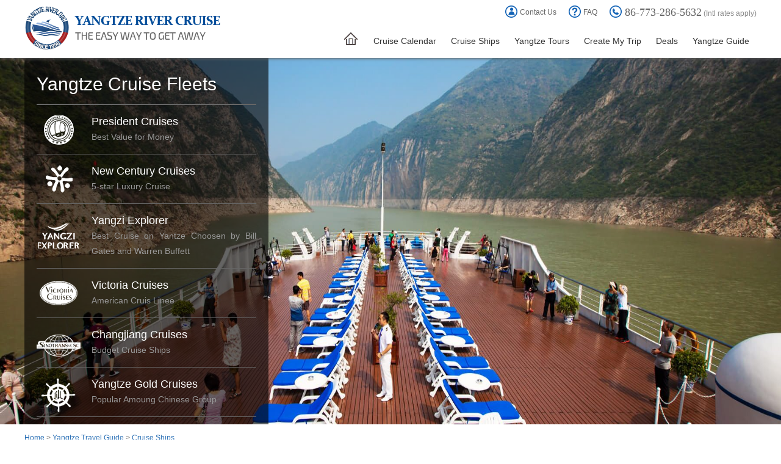

--- FILE ---
content_type: text/html
request_url: https://www.yangtzeriver.org/yangtze-cruise-planner/plan-a-cruise.htm
body_size: 9709
content:
<!DOCTYPE html><html xmlns="http://www.w3.org/1999/xhtml" xml:lang="en" lang="en"><head>
<meta charset="utf-8">
<meta http-equiv="X-UA-Compatible" content="IE=edge">
<meta name="viewport" content="width=device-width, initial-scale=1">
<title>Cruise Ships - Yangtze River Cruises Ships</title>
<meta name="Copyright" content="www.yangtzeriver.com, copyrights reserved.">
<meta name="Keywords" content="yangtze river,yangtze ship,yangtze cruise, yangtze river ship, yangtze river china, china yangtze river.">
<meta name="Description" content="yangtze river cruise ships: deluxe 5 star ships , 4 star ships and Ferryboat. Victoria cruises, President Cruises and New Century Cruises are our recommendations."><link rel="dns-prefetch" href="//data.yangtzeriver.org"><link rel="dns-prefetch" href="//www.googletagmanager.com"><link rel="dns-prefetch" href="//connect.facebook.net"><link rel="dns-prefetch" href="//www.googleadservices.com"><link rel="dns-prefetch" href="//www.google-analytics.com"><link rel="canonical" href="https://www.yangtzeriver.org/yangtze-cruise-planner/plan-a-cruise.htm">






<!--[if lt IE 9]>
  <script src="/js/bootstrap/html5shiv.min.js"></script>
  <script src="/js/bootstrap/respond.min.js"></script>
<![endif]-->

<noscript id="deferred-styles"><link href="https://data.yangtzeriver.org/css/min.php?f=/css/css3/bootstrap/bootstrap.css,/css/css3/style.css,/css/css3/yangtze-planner.css,/js/bootstrap/bootstrap-datetimepicker/bootstrap-datetimepicker.css,/css/css3/top-header-new.css&amp;v=1754265975293" rel="stylesheet"></noscript><style type="text/css">html{font-family:sans-serif;-webkit-text-size-adjust:100%;-ms-text-size-adjust:100%}body{margin:0}footer,main{display:block}a{background:0 0}a:active,a:hover{outline:0}strong{font-weight:700}h1{margin:.5em 0 .67em 0;font-size:2em}img{border:0}@media print{*{olor:#545454!important;text-shadow:none!important;background:0 0!important;-webkit-box-shadow:none!important;box-shadow:none!important}a,a:visited{text-decoration:underline}a[href]:after{content:" (" attr(href) ")"}img{page-break-inside:avoid}img{max-width:100%!important}h2,p{orphans:3;widows:3}h2{page-break-after:avoid}}@font-face{font-family:'Glyphicons Halflings';src:url(//www.yangtzeriver.org/css/css3/bootstrapfonts/glyphicons-halflings-regular.eot);src:url(//www.yangtzeriver.org/css/css3/bootstrapfonts/glyphicons-halflings-regular.eot?#iefix) format('embedded-opentype'),url(//www.yangtzeriver.org/css/css3/bootstrap/fonts/glyphicons-halflings-regular.woff) format('woff'),url(//www.yangtzeriver.org/css/css3/bootstrapfonts/glyphicons-halflings-regular.ttf) format('truetype'),url(//www.yangtzeriver.org/css/css3/bootstrapfonts/glyphicons-halflings-regular.svg#glyphicons_halflingsregular) format('svg')}*{-webkit-box-sizing:border-box;-moz-box-sizing:border-box;box-sizing:border-box}:after,:before{-webkit-box-sizing:border-box;-moz-box-sizing:border-box;box-sizing:border-box}html{font-size:10px;-webkit-tap-highlight-color:transparent}body{font-family:Verdana,Helvetica,sans-serif;font-size:14px;line-height:1.8em;color:#666;text-align:justify;background-color:#fff}a{color:#3f84c9;text-decoration:none}a:focus,a:hover{color:#f7864a;text-decoration:underline}a:focus{outline:thin dotted;outline:5px auto -webkit-focus-ring-color;outline-offset:-2px}img{vertical-align:middle}.img-responsive{display:block;max-width:100%;height:auto}h1,h2{font-family:inherit;line-height:1.1;color:inherit}h1,h2{margin-bottom:10px}h1{font-size:30px}h2{font-size:24px;color:#333}p{margin:0 0 10px}.text-center{text-align:center}ul{margin-top:0;margin-bottom:10px}.container{margin-right:auto;margin-left:auto;padding-right:15px;padding-left:15px}@media (min-width:768px){.container{width:760px}}@media (min-width:992px){.container{width:990px}}@media (min-width:1230px){.container{width:1230px}}.row{margin-left:-10px;margin-right:-10px}.col-md-16,.col-md-18,.col-md-6,.col-md-8,.col-sm-10,.col-sm-12,.col-sm-14,.col-sm-16,.col-sm-17,.col-sm-24,.col-sm-7,.col-sm-8,.col-xs-12,.col-xs-24{position:relative;min-height:1px;padding-left:10px;padding-right:10px}.col-xs-12,.col-xs-24{float:left}.col-xs-24{width:100%}.col-xs-12{width:50%}@media (min-width:768px){.col-sm-10,.col-sm-12,.col-sm-14,.col-sm-16,.col-sm-17,.col-sm-24,.col-sm-7,.col-sm-8{float:left}.col-sm-24{width:100%}.col-sm-17{width:70.83333333333333%}.col-sm-16{width:66.66666666666667%}.col-sm-14{width:58.333333333333333%}.col-sm-12{width:50%}.col-sm-10{width:41.66666666666667%}.col-sm-8{width:33.33333333333333%}.col-sm-7{width:29.166666666666667%}}@media (min-width:992px){.col-md-16,.col-md-18,.col-md-6,.col-md-8{float:left}.col-md-18{width:75%}.col-md-16{width:66.66666666666667%}.col-md-8{width:33.33333333333333%}.col-md-6{width:25%}}.btn{display:inline-block;padding:6px 12px;margin-bottom:0;font-size:14px;font-weight:400;line-height:1.42857143;text-align:center;white-space:nowrap;vertical-align:middle;cursor:pointer;-webkit-user-select:none;-moz-user-select:none;-ms-user-select:none;user-select:none;background-image:none;border:1px solid transparent;border-radius:4px}.btn:active:focus,.btn:focus{outline:thin dotted;outline:5px auto -webkit-focus-ring-color;outline-offset:-2px}.btn:focus,.btn:hover{color:#333;text-decoration:none}.btn:active{background-image:none;outline:0;-webkit-box-shadow:inset 0 3px 5px rgba(0,0,0,.125);box-shadow:inset 0 3px 5px rgba(0,0,0,.125)}.btn-lg{padding:10px 16px;font-size:18px;line-height:1.33;border-radius:6px}.clearfix:after,.clearfix:before,.container:after,.container:before,.row:after,.row:before{display:table;content:" "}.clearfix:after,.container:after,.row:after{clear:both}.hidden{display:none!important;visibility:hidden!important}@media (max-width:767px){.hidden-xs{display:none!important}}@media (min-width:768px) and (max-width:991px){.hidden-sm{display:none!important}}a{color:#015ab6;text-decoration:none}h1{color:#3a80c5;margin-top:0}li,ul{margin:0;padding:0;list-style:none}li{margin-bottom:12px}.radius4{border-radius:4px;-moz-border-radius:4px;-ms-border-radius:4px;-o-border-radius:4px;-webkit-border-radius:4px}.radius6{border-radius:6px;-moz-border-radius:6px;-ms-border-radius:6px;-o-border-radius:6px;-webkit-border-radius:6px}.mbottom20{margin-bottom:20px}.mbottom50{margin-bottom:50px}.mbottom60{margin-bottom:60px}.mbottom20{margin-bottom:20px}h2{font-size:24px;color:#545454;margin-top:0}.clear{clear:both}.blue{color:#015ab6}.color3{color:#333}.font18{font-size:18px}.font24{font-size:24px}.font30{font-size:30px}.bg-gray{background-color:#f2f2f2!important}.viewbox{margin-bottom:15px}.banner{position:relative}.banner .img-responsive{width:100%}.crumb{padding:10px 0;font-size:12px}.crumb a{color:#296fb5;text-decoration:none}.crumb a:hover{text-decoration:underline}.graybox{background:#ececec;padding:15px;margin-bottom:15px}.border-blue{border:solid 1px #015ab6;color:#015ab6!important}.border-blue:hover{background:#015ab6;color:#fff!important;text-decoration:none}.leftcaret-blue{display:inline-block;width:0;height:0;margin-left:2px;vertical-align:middle;border-top:5px solid transparent;border-bottom:5px solid transparent;border-left:5px solid #015ab6}a:hover .leftcaret-blue{border-left:5px solid #fff}.thumbnailbox{padding-top:60px;padding-bottom:60px}.travel-advisor-box{border-top:solid 1px #ccc;padding-bottom:30px;padding-top:40px}.travel-advisor li{float:left;padding:0 10px;text-align:center}.travel-advisor li span{background:url(/image/icon/travel-advisor.png) no-repeat;width:130px;height:130px;display:inline-block}.travel-advisor li span.vanessa{background-position:-140px 0}.travel-advisor li span.vivi{background-position:-280px 0}.travel-advisor li span.vivian{background-position:-420px 0}.travel-advisor li span.sally{background-position:-560px 0}.advisor-cell{margin-top:20px}.cellimg{background:url(/image/icon/all-icon.png) no-repeat -276px -482px;width:30px;height:30px;float:left;margin-top:-5px}.cellinfo{margin-left:45px;line-height:20px}#footer-2021{background:#282c2f;padding-top:50px;font-size:14px;color:#fff;position:relative}#footer-2021 a{color:#d7d7d7;text-decoration:none}#footer-2021 a:hover{color:#fff;text-decoration:underline}#footer-2021 .footer-left{padding-right:80px}#footer-2021 .footer-left a{text-decoration:underline;color:#fff}#footer-2021 .footer-left .footer-title{font-size:28px;color:#fff;font-weight:700;margin-bottom:25px;text-transform:uppercase}#footer-2021 p{margin-bottom:20px}#footer-2021 .footer-right img{max-width:129px}.pr-title{font-size:18px;color:#fff;margin-bottom:30px}.footer-about li{margin-bottom:12px;position:relative;padding-left:25px}.footer-about li::before{content:"";width:6px;height:6px;background:#999;border-radius:50%;position:absolute;left:0;top:11px}.footer-bottom{background:#222;color:#999;padding:10px;line-height:36px;margin-top:50px;text-align:center}#footer-2021 .footer-bottom p{margin-bottom:0}@media (max-width:768px){#footer-2021 .footer-left{padding-bottom:5px;margin-bottom:20px;border-bottom:solid 1px #333;text-align:center;padding-right:0}#footer-2021 .footer-left .footer-title{margin-bottom:15px}.footer-about li{padding-left:20px}.footer-about{padding-left:15px}#footer-2021 .footer-right img{width:100%;height:auto}.footer-bottom{line-height:24px;text-align:center;margin-top:30px}}h1{margin-bottom:30px;color:#044e9a;font-size:36px;font-weight:400}h2{font-weight:400;font-size:30px;margin-bottom:25px;color:#333}.img-responsive{width:100%}.banner img{min-height:600px}@media (max-width:992px){.banner img{min-height:auto}}.planner-banner{position:absolute;top:0;bottom:0;width:400px;color:#fff}.planner-bg{position:absolute;top:0;bottom:0;background:#000;-moz-opacity:.6;opacity:.6;width:400px;height:100%;z-index:1}.planner-banner-info{position:absolute;padding:30px 20px;z-index:2;color:#fff;margin-bottom:0;top:0;width:400px}.planner-banner-info li p{margin-bottom:0;color:#999}.planner-banner-info li p.font18{color:#fff}.planner-banner-info a{color:#fff;text-decoration:none}.planner-banner-info li{padding-left:90px;position:relative;min-height:50px;padding-top:15px;padding-bottom:15px;border-bottom:solid 1px #666;width:100%;display:block;margin-bottom:0}.planner-banner-info li:first-child{border-top:solid 2px #666;margin-top:20px}.planner-banner-info li span{position:absolute;left:0;top:50%;display:inline-block;background:url(/image/travel-guide/yangtze-planner/yangtze-planner-icon.png)}.planner-banner-info li span.planner-president-cruises{background-position:0 0;width:49px;height:49px;margin-top:-24.5px;left:12px}.planner-banner-info li span.planner-new-century-cruises{background-position:-69px 0;width:45px;height:45px;margin-top:-22.5px;left:14px}.planner-banner-info li span.planner-victoria-cruises{background-position:-137px -8px;width:62px;height:40px;margin-top:-20px;left:5px}.planner-banner-info li span.planner-changjiang-cruises{background-position:-220px -10px;width:73px;height:36px;margin-top:-13px}.planner-banner-info li span.planner-yangtze-gold-cruises{background-position:-315px 0;width:57px;height:55px;margin-top:-22.5px;left:8px}.planner-banner-info li span.planner-yangzi-explorer{background-position:-394px -7px;width:68px;height:41px;margin-top:-20.5px;left:2px}.viewbox{margin-top:30px;margin-bottom:50px}.viewbox .img-responsive{display:block;max-width:auto;height:auto}@media (max-width:992px){.viewbox .img-responsive{margin-top:50px}}@media (max-width:768px){.viewbox .img-responsive{margin-top:0}}.plan-step-list{text-align:center;position:relative;padding:0 18px;margin-bottom:30px}.plan-step-list i{background:url(/image/travel-guide/yangtze-planner/yangtze-planner-icon.png);display:inline-block}.plan-step-list i.plan-arrow{position:absolute;background-position:0 -204px;width:52px;height:16px;top:41px;left:-30px}.plan-step-list:first-child i.plan-arrow{display:none}.plan-step-list i.inspire-plan{background-position:0 -85px;width:75px;height:72px}.plan-step-list i.chooses-ship{background-position:-110px -85px;width:79px;height:72px}.plan-step-list i.book-it{background-position:-222px -85px;width:82px;height:72px}.plan-step-list i.manage-it{background-position:-335px -85px;width:70px;height:72px}.planner-list{margin-bottom:40px}.planner-right{position:relative;margin-bottom:12px}.planner-right:first-child{margin-top:60px}.planner-rightbg{position:absolute;top:0;bottom:0;background:#000;-moz-opacity:.5;opacity:.5;width:100%;height:100%;z-index:1}.planner-con{position:absolute;font-family:impact;color:#fff;font-size:18px;width:100%;text-align:center;margin-top:-12px;top:50%;z-index:2}.planner-con span{border:solid 2px #fff;padding:8px 18px}.planner-right:hover .planner-rightbg{display:none}.planner-right:hover span{box-shadow:0 0 5px #333}</style></head>
<body>
<div id="wrapper">
<!----Star header--->
<div id="js_headtop"></div>






<!----End header--->
<!----Star main--->
<main role="main">
<div class="banner">
  <img src="//data.yangtzeriver.org/image/travel-guide/yangtze-planner/new-century-cruise-b.jpg" class="img-responsive" alt="New Century Cruise" width="100%">
  <div class="container hidden-xs hidden-sm">
    <div class="planner-banner">
      <div class="planner-bg"></div>
      <div class="planner-banner-info">
       <p class="font30">Yangtze Cruise Fleets</p>
        <ul>
          <li><a href="/president-fleet/">
            <p><span class="planner-president-cruises"></span></p>
            <p class="font18">President Cruises</p>
            <p>Best Value for Money</p>
            </a></li>
          <li><a href="/new-century-cruises/">
            <p><span class="planner-new-century-cruises"></span></p>
            <p class="font18">New Century Cruises</p>
            <p>5-star Luxury Cruise</p></a></li>
             <li><a href="/yangzi-explorer/">
            <p><span class="planner-yangzi-explorer"></span></p>
            <p class="font18">Yangzi Explorer</p>
            <p>Best Cruise on Yantze Choosen by Bill Gates and Warren Buffett</p></a></li>
          <li><a href="/victoria-cruise/">
            <p><span class="planner-victoria-cruises"></span></p>
            <p class="font18">Victoria Cruises</p>
            <p>American Cruis Linee</p></a></li>
          <li><a href="/ccotc-cruise/">
            <p><span class="planner-changjiang-cruises"></span></p>
            <p class="font18">Changjiang Cruises</p>
            <p>Budget Cruise Ships</p></a></li>
          <li><a href="/yangtze-gold-cruises/">
            <p><span class="planner-yangtze-gold-cruises"></span></p>
            <p class="font18">Yangtze Gold Cruises</p>
            <p>Popular Amoung Chinese Group</p></a></li>
         
        </ul>
      </div>
    </div>
  </div>
</div>
   <div class="container">
  <div class="crumb"> <a href="/">Home</a> &gt;  <a href="/yangtze-travel-guide/">Yangtze Travel Guide</a> &gt; <a href="/cruiseships/">Cruise Ships</a></div>
  <div class="viewbox">
  <div class="row">
    <div class="font18 col-xs-24 col-sm-16 col-md-18">
    <h1>Yangtze Cruise Planner</h1>
      <p><a href="/yangtze-travel-guide/">Yangtze River</a> is regarded as cradle of China and becoming a bucket list destination for visitors from all over the world. Taking a Yangtze cruise is the best way to experience the history, culture and alluring natural scenery along the Yangtze River.</p>
<p>Do some homework before the cruise is necessary, here we list some of the importance key points that you may have pay attention to, it may help to plan a perfect and comfort journey.</p>
</div>
    <div class="col-xs-24 col-sm-8 col-md-6 text-center"><a href="/map/"><img src="//data.yangtzeriver.org/image/travel-guide/yangtze-planner/yangtze-planner-map.png" width="344" height="284" alt="" class="img-responsive"></a></div>
    <div class="clear"></div>
  </div>
  </div>
   </div>
  <div class="thumbnailbox bg-gray mbottom50 hidden-xs">
    <div class="container">
      <h2>Plan Your Trip to Yangtze River</h2>
      <div class="row plan-step">
        <div class="col-md-6 text-center plan-step-list">
          <i class="plan-arrow"></i>
          <p><i class="inspire-plan" title="Get Inspire plan"></i></p>
          <p class="font18 color3">Get Inspire Plan</p>
          <p>Check out the key points to plan a your Yangtze cruise holiday</p>
        </div>
        <div class="col-md-6 text-center plan-step-list">
          <i class="plan-arrow"></i>
          <p><i class="chooses-ship" title="Chooses Ship"></i></p>
          <p class="font18 color3">Chooses Ship</p>
          <p>Choose a suitable ship and cabin base on our suggestions</p>
        </div>
        <div class="col-md-6 text-center plan-step-list">
          <i class="plan-arrow"></i>
          <p><i class="book-it" title="Book It"></i></p>
          <p class="font18 color3">Book It</p>
          <p>Make a free inquiry online and get response within 24 hours</p>
        </div>
        <div class="col-md-6 text-center plan-step-list">
          <i class="plan-arrow"></i>
          <p><i class="manage-it" title="Manage it"></i></p>
          <p class="font18 color3">Manage it</p>
          <p>Everything already reserved, just pack and go for enjoy the holiday</p>
        </div>
        <div class="clear"></div>
      </div>
       <p class="text-center"> <a href="/forms/customize-tour.htm" class="btn border-blue btn-lg" role="button"> Get Start Now <span class="leftcaret-blue"></span></a></p>
    </div>
  </div>
  <div class="container">
  <div class="row mbottom50">
    <div class="col-xs-24 col-sm-24 col-md-18">
      <div class="mbottom60">
        <h2>Preparation before a Cruise</h2>
        
        <div class="planner-list">
          <div class="row">
            <div class="col-xs-24 col-sm-7 col-md-8">
              <a href="/yangtze-cruise-planner/choose-a-suitable-cabin.htm" rel="nofollow"><img src="//data.yangtzeriver.org/image/travel-guide/yangtze-planner/president-cruise-cabin.jpg" alt="" width="320" height="250" class="img-responsive radius6"> </a></div>
            <div class="col-xs-24 col-sm-17 col-md-16">
             <p class="font24">Choosing a Suitable Cabin</p>
             <p>Choosing a suitable cabin is very important for you to create a perfect holiday on Yangtze cruise. It will pick by your personality and interests, but no matter what you choose, please remind these three factors: <br>
             1.	<strong>The rating of the ship</strong> – we have 3 level of ships, 3-star, 4-star and 5-star, the higher level, the facilities and room size are better, the room size of most of the five star ship can be up to 27 sq.m. The cabin on ship we recommend on equipped with private balcony.<br> 
2.	<strong>Ship facilities</strong> - newer ships have better facilities. If the ship you booked served more than 10 years, you pay lower expectation of the room size and the quality of ship facilities. <br> 
3.	<strong>Connecting Rooms </strong>- if you are family travel with 2 kids, you’d better choose a cabin with connecting rooms, century sun and Chinese Goddess. <br> 
4.	<strong>VIP service in the suite</strong> – if don’t care about the budget and what a luxury and privilege trip, suite is a great choose, they would provide free Wi-Fi, dining at VIP restaurant and ect. Details are different base on cruise provider.  <br>
<a href="/yangtze-cruise-planner/choose-a-suitable-cabin.htm" class="blue">Read More&gt;&gt;</a></p>
            
            </div>
            <div class="clear"></div>
          </div>
        </div>
        <div class="planner-list">
          <div class="row">
            <div class="col-xs-24 col-sm-7 col-md-8">
             <a href="/yangtze-cruise-planner/yangtze-river-weather.htm" rel="nofollow"> <img src="//data.yangtzeriver.org/image/travel-guide/yangtze-planner/Observation-Deck.jpg" alt="" width="320" height="250" class="img-responsive radius6"></a></div>
            <div class="col-xs-24 col-sm-17 col-md-16">
              <p class="font24">Best Time to Take a Cruise</p>
             <p>The best season to take a Yangtze River cruise is late <strong>spring, summer and autumn</strong>. The best months are <strong>April, May, September and October</strong> when the weather is cool and comfortable. These four months are often called high seasons. The prices are higher than low seasons which including March, June, July, August and November.</p>
             <p>July and Agues is the summer holiday for Chinese students, would expected many Chinese families onboard and many cruises are fully booked at a month before departure. </p>
<p>Take a cruise during late October and early September, you can see the red leafs at the river bank on the mountains, which consists of a great picture of nature beauty and magnificent landscape.
</p>
                
             
              <p><a href="/yangtze-cruise-planner/yangtze-river-weather.htm" class="blue">Read More&gt;&gt;</a></p>
            </div>
            <div class="clear"></div>
          </div>
        </div>
        <div class="planner-list">
          <div class="row">
            <div class="col-xs-24 col-sm-7 col-md-8"> 
             <a href="/yangtze-cruise-planner/downstream-and-upstream.htm" rel="nofollow"> <img src="//data.yangtzeriver.org/image/travel-guide/yangtze-planner/president-cruise.jpg" alt="" width="320" height="250" class="img-responsive radius6"></a></div>
            <div class="col-xs-24 col-sm-17 col-md-16">
              <p class="font24">Upstream and Downstream Cruises</p>
              <p>There are two cruise routes on Yangtze cruise, downstream cruise from Chongqing to Yichang (4 days and 3 nights), and upstream cruise from Yichang to Chongqing (5 days and 4 nights), the shore excursions vary due to different schedules. Both downstream and upstream have advantages and disadvantages:<br>
<strong>Downstream:</strong><br>
1.	Faster speed that goes 28-30km per hour.
2.	No Motion at Night, all the famous sites you can see during the day.<br>
3.	Convenient transportation is able to fly from Yichang to Shanghai or Beijing. <br>
 <strong>Upstream</strong>:<br>
1.	Slower cruises - average speed of an upstream cruise is only 16-19 kilometers per hour.<br>
2.	Sailing at night – some of the scenery will pass by at night, but you will not miss the improtant ones.<br>
<a href="/yangtze-cruise-planner/downstream-and-upstream.htm" class="blue">Read More&gt;&gt;</a></p>
            </div>
            <div class="clear"></div>
          </div>
        </div>
      </div>
      <div class="mbottom60">
        <h2>Useful Travel Tips</h2>
        
        <div class="planner-list">
          <div class="row">
            <div class="col-xs-24 col-sm-7 col-md-8"> <a href="/yangtze-cruise-planner/book-a-cruise.htm" rel="nofollow"> <img src="//data.yangtzeriver.org/image/travel-guide/yangtze-planner/book-cruise.jpg" alt="" width="320" height="250" class="img-responsive radius6"></a></div>
            <div class="col-xs-24 col-sm-17 col-md-16">
              <p class="font24">How to book a Cruise</p>
              <p>Book a Yangtze Cruise is very easy. Choose one of your favorite cruise ships and click to check the details include price, ship facilities, cabin size and cruise itinerary, select a preferred cabin, click the online inquiry page to fill your booking information than submit to us, and we will do the rest. All inquiries will get a reply within one working day. </p>
              <p>Once it pay and confirm, you’re require to provide passport number and the personal information that we will forward to the cruise company for reservation, board the ship with your passport like check-in the hotel, the cruise do not offering paper ticket.</p>
              <a href="/yangtze-cruise-planner/book-a-cruise.htm" class="blue">Read More&gt;&gt;</a><p></p>
            </div>
            <div class="clear"></div>
          </div>
        </div>
        <div class="planner-list">
          <div class="row">
            <div class="col-xs-24 col-sm-7 col-md-8"> <a href="/faq/" rel="nofollow">  <img src="//data.yangtzeriver.org/image/travel-guide/yangtze-planner/cruise-faqs.jpg" alt="" width="320" height="250" class="img-responsive radius6"></a></div>
            <div class="col-xs-24 col-sm-17 col-md-16">
              <p class="font24">Popular Yangtze Cruise FAQs</p>
             <p> Please browse our Yangtze Cruise FAQ of the suggestions we list in terms of travelling to China and taking a cruise in general.</p>
<p>The topic about best time to go, difference type of cabins, cruise facilities, and small details like electricity used, land excursions on difference cruise, and luggage limitations.</p>
<p>As there are two formal nights on the ship we suggest men to bring a coat &amp; tie and the ladies wear dress or pantsuit.</p>

              <p><a href="/faq/" class="blue">Read More&gt;&gt;</a></p>
            </div>
            <div class="clear"></div>
          </div>
        </div>
        <div class="planner-list">
          <div class="row">
            <div class="col-xs-24 col-sm-7 col-md-8"><img src="//data.yangtzeriver.org/image/travel-guide/yangtze-planner/package-cruise.jpg" alt="" width="320" height="250" class="img-responsive radius6"></div>
            <div class="col-xs-24 col-sm-17 col-md-16">
              <p class="font24">Package Tour or Cruise Only</p>
              <p>The advantage of a package would be that we could tailor made your personal China experience with all tour components fitting perfectly together or you can choose one of our Yangtze Cruise packages and customize it your way.</p>
            </div>
            <div class="clear"></div>
          </div>
        </div>
    </div>
      
    </div>
    <div class="col-xs-24 col-sm-24 col-md-6">
      <div class="planner-right">
      <a href="/transportation/">
          <img src="//data.yangtzeriver.org/image/travel-guide/yangtze-planner/yangtze-transportation.jpg" alt="" width="300" height="160" class="img-responsive">
          <div class="planner-rightbg"></div>
          <div class="planner-con"><span>TRANSPORTATION</span></div>
      </a>
      </div>
      <div class="planner-right">
      <a href="/shore-excursion/">
          <img src="//data.yangtzeriver.org/image/travel-guide/yangtze-planner/Three-Gorges-Dam.jpg" alt="" width="300" height="160" class="img-responsive">
          <div class="planner-rightbg"></div>
          <div class="planner-con"><span>EXCURSION</span></div>
      </a>
      </div>
      <div class="planner-right">
      <a href="/onboard-activities/">
          <img src="//data.yangtzeriver.org/image/travel-guide/yangtze-planner/Talent-Show.jpg" alt="" width="300" height="160" class="img-responsive">
          <div class="planner-rightbg"></div>
          <div class="planner-con"><span>ONBOARD ACTIVITIES</span></div>
      </a>
      </div>
      <div class="graybox radius4" id="js_qa">
</div>


    </div>
</div>
  
  </div>
</main>
<!----End main--->
<div class="container">
  <div class="travel-advisor-box">
    <p class="hidden-xs hidden-sm mbottom20">Our local experts are always ready to create you a hassle-free tour. Get an authentic experience by contacting one of our travel advisors. </p>
    <div class="row">
      <div class="col-md-16 hidden-xs hidden-sm">
        <ul class="travel-advisor">
          <li>
            <span class="vanessa" title="Vanessa Zheng"></span>
            <p>Vanessa Zheng</p>
          </li>                    
          <li>
            <span class="sally" title="Sally Guo"></span>
            <p>Sally Guo</p>
          </li> 
          <li>
            <span class="vivian" title="Vivian Cen"></span>
            <p>Vivian Cen</p>
          </li> 
          <li>
            <span class="vivi" title="Elben Pan"></span>
            <p>Elben Pan</p>
          </li>        
        </ul>   
      </div>
      <div class="col-xs-24 col-sm-24 col-md-8">
        <p class="text-center"> <a href="/forms/customize-tour.htm" class="btn border-blue btn-lg" role="button">Tailor-made My Trip <span class="leftcaret-blue"></span> </a> </p>
        <div class="advisor-cell hidden-xs">
          <span class="cellimg"></span>
          <div class="cellinfo">
            <span class="hidden"><span class="font18 color3">800-933-7181</span> (Free in USA &amp; CA) 
            <br></span>
            <span class="font18 color3">86-773-288-9566</span> (Intl rates apply)          
          </div>
        </div>
      </div>
  </div>
  </div>
  </div>
<!----Star footer--->
<footer id="footer-2021">
<div class="container">
  <div class="row">
    <div class="footer-left col-xs-24 col-sm-12">
      <div class="footer-title">Yangtze River</div>
		<p>yangtzeriver.org is a top online operator for Yangtze River cruise ships and tours. <a href="/aboutus/">More...</a></p>
		<p>Powered by <a href="https://www.chinatravel.com/" target="_blank">www.chinatravel.com</a></p>
		<p><strong>Address</strong>:  No.70, Qilidian Road, Guilin, Guangxi, P. R. China</p>
      <p><strong>Tel</strong>: 86-773-286-5632 (Intl rates apply)</p>
    </div>
    <div class="footer-right col-xs-24 col-sm-12">
      <div class="row">
        <div class="col-xs-12 col-sm-14 footer-about">
          <p class="pr-title">ABOUT US</p>
          <ul>
            <li><a rel="nofollow" href="/contactus/">Contact Us</a></li>
            <li><a rel="nofollow" href="/aboutus/">About Us</a></li>
            <li><a rel="nofollow" href="/aboutus/why-us.asp">Why Us</a></li>
            <li><a rel="nofollow" href="/customer/terms_conditions.asp"> Terms and Conditions</a></li>
            <li><a rel="nofollow" href="/aboutus/our-privacy-policy.asp">Privacy Policy</a></li>
          </ul>
        </div>
        <div class="col-xs-12 col-sm-10 text-center">
          <p class="pr-title text-center">WHAT OUR CUSTOMERS ARE SAYING</p>
          <a href="https://www.tripadvisor.com/Attraction_Review-g298556-d6627823-Reviews-China_Travel_Tours_Guilin_Private_One_day_Tour-Guilin_Guangxi.html"><img src="//data.yangtzeriver.org/image/icon/footer-ta.png" width="129" height="93" alt="Tripadvisor"></a></div>
        <div class="clearfix"></div>
      </div>
    </div>
    <div class="clearfix"></div>
  </div>
</div>
<div class="footer-bottom">
  <p>Copyright © 2004-2025 YANGTZERIVER.ORG. All rights reserved.</p>
</div>
</footer></div>



<!-- Google Tag Manager -->

<!-- End Google Tag Manager -->

<!-- Google Tag Manager (noscript) -->
<noscript><iframe src="https://www.googletagmanager.com/ns.html?id=GTM-MW8Q8FK"
height="0" width="0" style="display:none;visibility:hidden"></iframe></noscript>
<!-- End Google Tag Manager (noscript) -->



<!----End footer--->






<script>window.onerror=function(message){setTimeout(function(){(new Image()).src="/logger.error?pathname="+location.pathname+"&message="+message},0)}</script><script>var loadDeferredStyles=function(){var addStylesNode=document.getElementById("deferred-styles");var replacement=document.createElement("div");replacement.innerHTML=addStylesNode.textContent;document.body.appendChild(replacement);addStylesNode.parentElement.removeChild(addStylesNode)};var raf=requestAnimationFrame||mozRequestAnimationFrame||webkitRequestAnimationFrame||msRequestAnimationFrame;if(raf){raf(function(){window.setTimeout(loadDeferredStyles,0)})}else{window.addEventListener("load",loadDeferredStyles)};</script><script>(function(){;var asyncScript=document.createElement("script");asyncScript.type="text/javascript";asyncScript.async=true;var s=document.getElementsByTagName("script")[0];s.parentNode.insertBefore(asyncScript,s);if(asyncScript.readyState){asyncScript.onreadystatechange=function(){if(asyncScript.readyState==="loaded"||asyncScript.readyState==="complete"){asyncScript.onreadystatechange=null;asyncLoad()}}}else{asyncScript.onload=function(){asyncLoad()}}asyncScript.src = "https://data.yangtzeriver.org/js/min.php?f=/js/jquery-1.8.3.min.js,/js/bootstrap/bootstrap.min.js,/js/header.js,/js/jquery.cookies.js,/js/urlview.js,/js/bootstrap/bootstrap-datetimepicker/bootstrap-datetimepicker.min.js&v=1754265975290";})();function asyncLoad() {
var Ajax_my={};
Ajax_my._xmlHttp = function(){ return new (window.ActiveXObject||window.XMLHttpRequest)("Microsoft.XMLHTTP");}
Ajax_my._AddEventToXHP = function(xhp,fun,isxml){
    xhp.onreadystatechange=function(){
        if(xhp.readyState==4&&xhp.status==200)
            fun(isxml?xhp.responseXML:xhp.responseText);
    }    
}
Ajax_my.get=function(url,fun,isxml,bool){
    var _xhp = this._xmlHttp();    
    this._AddEventToXHP(_xhp, fun || function(){} ,isxml);
    _xhp.open("GET",url,bool);
    _xhp.send(null);    
}
Ajax_my.post=function(url,data,fun,isxml,bool){    
    var _xhp = this._xmlHttp();    
    this._AddEventToXHP(_xhp, fun || function(){},isxml);
    _xhp.open("POST",url,bool);
    _xhp.setRequestHeader("Content-Type","application/x-www-form-urlencoded");
    _xhp.send(data);
}



Ajax_my.get("/include/html5/head-details-2017.asp",function(v){
   // document.write(v)
   document.getElementById("js_headtop").innerHTML=v;
});

 $(function(){
	$.get("/include/html5/qaform/qa-form.asp", function (data) {
            $("#js_qa").html(data);
			$("#formquestion label").inFieldLabels();
    });
 });
(function(w,d,s,l,i){w[l]=w[l]||[];w[l].push({'gtm.start':
new Date().getTime(),event:'gtm.js'});var f=d.getElementsByTagName(s)[0],
j=d.createElement(s),dl=l!='dataLayer'?'&l='+l:'';j.async=true;j.src=
'https://www.googletagmanager.com/gtm.js?id='+i+dl;f.parentNode.insertBefore(j,f);
})(window,document,'script','dataLayer','GTM-MW8Q8FK');
$(function(){
	
	//for IE can't support indexof
	if (!Array.indexOf)
	{

	Array.prototype.indexOf = function (obj)
	{

		for (var i = 0; i < this.length; i++)
			{

			if (this[i] == obj)
				{

				return i;

			}

		}

		return -1;

	}

}
	
     //TAB
	$("#companUl li a").click(function () {
		$(this).parent().parent().children().removeClass("active");
		$(this).parent("li").addClass("active");
		var mi = $("#companUl li a").index(this);
	
		$("#allcompan").children("div.cruise-companies").hide();		
		// alert(mi);
		$("#allcompan").children("div.cruise-companies").eq(mi).show();
	
	});
	
	$(".dateinput").datetimepicker({
		  format:"mm/dd/yyyy",
		  startDate:new Date(),
		  weekStart: 1,
		  todayBtn:  1,
		  autoclose: 1,
		  todayHighlight: 1,
		  startView: 2,
		  minView: 2,
		  forceParse: 0
	  });
   
   
   	
  	
});
}</script></body></html>

--- FILE ---
content_type: text/html
request_url: https://www.yangtzeriver.org/include/html5/head-details-2017.asp
body_size: 1672
content:
<header id="header2">
  <div class="container">
    <div class="row">
      <div class="col-xs-16 col-sm-16 col-md-8" id="logo2"><a href="/"><img alt="Yangtze River Logo" src="//data.yangtzeriver.org/image/yangtzeriver-logo.png" class="img-responsive"></a></div>
    <div class="hidden-xs hidden-sm col-md-16">
      <div class="top-box">
        <ul>
          <li><a href="/contactus/"><span class="icon about"></span>Contact Us</a></li>
          <li><a href="/faq/"><span class="icon faq"></span>FAQ</a></li>
          <li class="cell"><span class="icon cell"></span> <span class="fontstlye3 color6 font18">86-773-286-5632</span> (Intl rates apply) <span class="caret hidden"></span>
            <div class="cellshow hidden"> <span class="fontstlye3 color6 font18">800-933-7181</span> (Free in USA &amp; CA) </div>
          </li>
        </ul>
      </div>
      <div class="clear"></div>
      <nav class="top-nav hidden-xs hidden-sm" role="navigation">
        <ul>
          <li name="on"><a href="/"><span class="top-home"></span></a></li>
          <li> <a href="/cruisedate.asp">Cruise Calendar</a>
            <div class="childmenu">
              <div class="container">
              <ul>
                                         <li style="width:8.33%"><a href="/cruisedate.asp?year=2024&month=10"><p><span class="calendar">10</span></p>Oct </br>2024</a></li>
                                         <li style="width:8.33%"><a href="/cruisedate.asp?year=2024&month=11"><p><span class="calendar">11</span></p>Nov </br>2024</a></li>
                                         <li style="width:8.33%"><a href="/cruisedate.asp?year=2024&month=12"><p><span class="calendar">12</span></p>Mar </br>2024</a></li>
  <li style="width:8.33%"><a href="/cruisedate.asp?year=2025&month=1"><p><span class="calendar">1</span></p>Jan </br>2025</a></li>
    <li style="width:8.33%"><a href="/cruisedate.asp?year=2025&month=2"><p><span class="calendar">2</span></p>Feb </br>2025</a></li>
      <li style="width:8.33%"><a href="/cruisedate.asp?year=2025&month=3"><p><span class="calendar">3</span></p>Mar </br>2025</a></li>
        <li style="width:8.33%"><a href="/cruisedate.asp?year=2025&month=4"><p><span class="calendar">4</span></p>Apr </br>2025</a></li>
          <li style="width:8.33%"><a href="/cruisedate.asp?year=2025&month=5"><p><span class="calendar">5</span></p>May </br>2025</a></li>
           <li style="width:8.33%"><a href="/cruisedate.asp?year=2025&month=6"><p><span class="calendar">6</span></p>Jun </br>2025</a></li>
            <li style="width:8.33%"><a href="/cruisedate.asp?year=2025&month=7"><p><span class="calendar">7</span></p>Jul </br>2025</a></li>
             <li style="width:8.33%"><a href="/cruisedate.asp?year=2025&month=8"><p><span class="calendar">8</span></p>Aug </br>2025</a></li>
              <li style="width:8.33%"><a href="/cruisedate.asp?year=2025&month=9"><p><span class="calendar">9</span></p>Sep </br>2025</a></li>
                                                 
              </ul>
              </div>
            </div>
          </li>
          <li> <a href="/cruiseships/">Cruise Ships</a>
            <div class="childmenu">
              <div class="container">
              <ul>
                 <li style="width:12.5%"><a href="/cruiseships/yearly-best-recommend/"><p><span class="top-2017-cruise-ships"></span></p>
               2024/2025 cruise ships</a></li>
                <li style="width:12.5%"><a href="/yangtze-cruise-planner/top-five-recommended-ship.htm"><p><span class="top-5-cruise-ships"></span></p>Top 5 Cruise Ships</a></li>
                 <li style="width:12.5%"><a href="/new-century-cruises/"><p><span class="top-new-century-cruises"></span></p>New Century Cruises</a></li>
                  <li style="width:12.5%"><a href="/victoria-cruise/"><p><span class="top-victoria-cruises"></span></p>Victoria Cruises</a></li> 
                    <li style="width:12.5%"><a href="/yangtze-gold-cruises/"><p><span class="top-yangtze-gold-cruises"></span></p>Yangtze Gold Cruises </a></li>
                <li style="width:12.5%"><a href="/yangzi-explorer/"><p><span class="top-yangzi-explorer"></span></p>Yangzi Explorer</a></li>      
                <li style="width:12.5%"><a href="/president-fleet/"><p><span class="top-president-cruises"></span></p>President Cruises </a></li>       
                <li style="width:12.5%"><a href="/ccotc-cruise/"><p><span class="top-changjiang-cruises"></span></p>Changjiang Cruises</a></li>  
              </ul>
              </div>
            </div>
          </li>
          <li> <a href="/tours/">Yangtze Tours</a>
            <div class="childmenu">
              <div class="container">
              <ul>
                <li style="width:16.66%"><a href="/tours/top-ten-tours.htm"><p><span class="top-10-yangtze-tours"></span></p>Top 10 Yangtze Tours </a></li>
                <li style="width:16.66%"><a href="/tours/city-tours/"><p><span class="top-city-tours"></span></p>City Tours</a></li>
                <li style="width:16.66%"><a href="/tours/china-theme-tours/"><p><span class="top-china-theme-tours"></span></p>China Theme Tours </a></li>
                <li style="width:16.66%"><a href="/tours/china-cruise-tours/"><p><span class="top-china-cruise-tours"></span></p>China Cruise Tours </a></li>
                <li style="width:16.66%"><a href="/china-family-cruise-tours/"><p><span class="top-family-cruise-tours"></span></p>Family Cruise Tours </a></li>
                <li style="width:16.66%"><a href="/tours/yangtze-and-one-destination-tours/"><p><span class="top-two-city-packages"></span></p>Two City Packages</a></li>
              </ul>
              </div>
            </div>
          </li>
          <li> <a href="/forms/customize-tour.htm">Create My Trip</a></li>
          <li> <a href="/deals/">Deals</a>
            <div class="childmenu">
              <div class="container">
              <ul>
                <li style="width:25%"> &nbsp;</li>
                <li style="width:25%"><a href="/deals/yangtzecruise-deals.htm"><p><span class="top-yangtze-cruise-deals"></span></p>Yangtze Cruise Deals</a></li>
                <li style="width:25%"><a href=" /deals/china-tours-deals.htm"><p><span class="top-china-tour-deals"></span></p>China Tour Deals</a></li>
              </ul>
              </div>
            </div>
          </li>
          <li> <a href="/yangtze-travel-guide/">Yangtze Guide</a>
            <div class="childmenu">
              <div class="container">
              <ul>
                <li style="width:16.66%"><a href="/yangtze-travel-guide/learn-yangtze/"><p><span class="top-learn-yangtze"></span></p>Learn Yangtze</a></li>
                <li style="width:16.66%"><a href="/chongqing/"><p><span class="top-chongqing-travel-guide"></span></p>Chongqing Travel Guide</a></li>
                <li style="width:16.66%"><a href="/yichang/"><p><span class="top-yichang-travel-guide"></span></p>Yichang Travel Guide</a></li>
                <li style="width:16.66%"><a href="/chengdu/"><p><span class="top-chengdu-travel-guide"></span></p>Chengdu Travel Guide</a></li>
                <li style="width:16.66%"><a href="/shanghai/"><p><span class="top-shanghai-travel-guide"></span></p>Shanghai Travel Guide</a></li>
                <li style="width:16.66%"><a href="/nanjing/"><p><span class="top-nanjing-travel-guide"></span></p>Nanjing Travel Guide</a></li>                
              </ul>
              </div>
            </div>
          </li>
          <div class="clear"></div>
        </ul>
      </nav>
    </div>
    <div class="col-xs-8 col-sm-8 hidden-md hidden-lg font16 orange text-right">
      <button class="navbar-toggle js_phonebutton" type="button"  data-target="#js_nav" data-toggle="collapse" ><span class="pull-left" style="line-height:1em; margin-right:2px;" >MENU</span>
        <p class="pull-left"><span class="sr-only">Toggle navigation</span> <span class="icon-bar"></span> <span class="icon-bar"></span> <span class="icon-bar"></span></p>
        </button>
    </div>
    <div class="clear"></div>
    <!--phone nav-->
    <div id="js_headPhone" >
      <div class="xsnav-info hidden-md hidden-lg collapse" id="js_nav">
        <div class="container-fluid">
          <ul>
            <li><a href="/cruisedate.asp">Cruise Calendar</a></li>
            <li><a href="/cruiseships/">Cruise Ships</a></li>
            <li><a href="/president-fleet/">President Cruises</a></li>
            <li><a href="/new-century-cruises/">New Century Cruises </a></li>
            <li><a href="/tours/">Yangtze Tours</a></li>
            <li><a href="/forms/customize-tour.asp">Create My Trip</a></li>
            <li><a href="/deals/">Deals</a></li>
            <li><a href="/yangtze-travel-guide/">Yangtze Guide</a></li>   
            <li><a href="/contactus/">Contact Us</a></li>        
                
          </ul>
        </div>
      </div>
      <!--phone nav End-->
      <div class="clear"></div>
    </div>
</div>
  </div>
</header>

--- FILE ---
content_type: text/html
request_url: https://www.yangtzeriver.org/include/html5/qaform/qa-form.asp
body_size: 728
content:
<div class="font16 mbottom10">Got a question? Ask us here</div>
<form action="/forms/save-tour-question.asp" method="post" name="formquestion" id="formquestion" onsubmit="return check_question_input(this)">
  <div class="form-group">
  <p>
    <label class="font12"  for="realname">Name:</label>
    <input type="text" class="form-control" name="realname" id="realname">
    </p>
  </div>
  <div class="form-group">
  <p>
    <label class="font12"  for="email">Email:</label>
    <input type="email" class="form-control" name="email" id="email">
    </p>
  </div>
  <div class="form-group">
    <textarea name="Aquestion" id="Aquestion" rows="2" class="form-control color8 font12" >Write your questions here, and get replies within 1 working day...</textarea>
  </div>
  <button type="submit" class="btn send-btn pull-right">Send</button>
  <input type="hidden" name="subject" id="subject" value="yangtzeriver question form" />
  <div class="clear"></div>
</form>
<script type="text/javascript" src="/js/tools/jquery.infieldlabel.min.js"></script> 
<script type="text/javascript">

$(document).ready(function () {

	$("#Aquestion").each(function () {
		var vdefault = this.value;
		$(this).focus(function () {
			//if default clear
			if (this.value == vdefault) {
				this.value = "";
			}
		});
		$(this).blur(function () {
			if (this.value == "") {
				this.value = vdefault;
			}
		});
	});
});
function check_question_input(objform) {
	if (document.getElementById("realname").value == "") {
		alert("Your full name can not be empty,Please check again!");
		document.getElementById("realname").focus();
		return false;
	}
	if (document.getElementById("email").value == "") {
		alert("Your Email can not be empty,Please check again!");
		document.getElementById("email").focus();
		return false;
	} else {
		var pattern1 = /^([a-zA-Z0-9_-_\.])+@([a-zA-Z0-9_-])+(\.[a-zA-Z0-9_-])+/;
		str = document.getElementById("email").value
			if (!str.match(pattern1)) {
				alert("Email error!");
				document.getElementById("email").focus();
				return false;
			}
	}
	if (document.getElementById("Aquestion").value == "" || document.getElementById("Aquestion").value == "Write your questions here, and get replies within 1 working day...") {
		alert("Your question can not be empty,Please check again!");
		document.getElementById("Aquestion").focus();
		return false;
	}
	return true;
}

</script>


--- FILE ---
content_type: text/css; charset=utf-8
request_url: https://data.yangtzeriver.org/css/min.php?f=/css/css3/bootstrap/bootstrap.css,/css/css3/style.css,/css/css3/yangtze-planner.css,/js/bootstrap/bootstrap-datetimepicker/bootstrap-datetimepicker.css,/css/css3/top-header-new.css&v=1754265975293
body_size: 27815
content:

/*!
 * Bootstrap v3.2.0 (http://getbootstrap.com)
 * Copyright 2011-2014 Twitter, Inc.
 * Licensed under MIT (https://github.com/twbs/bootstrap/blob/master/LICENSE)
 */

/*! normalize.css v3.0.1 | MIT License | git.io/normalize */
html{font-family:sans-serif;-webkit-text-size-adjust:100%;-ms-text-size-adjust:100%}body{margin:0}article,aside,details,figcaption,figure,footer,header,hgroup,main,nav,section,summary{display:block}audio,canvas,progress,video{display:inline-block;vertical-align:baseline}audio:not([controls]){display:none;height:0}[hidden],template{display:none}a{background:transparent}a:active,a:hover{outline:0}abbr[title]{border-bottom:1px dotted}b,strong{font-weight:bold}dfn{font-style:italic}h1{margin:.5em 0 .67em 0;font-size:2em}mark{color:#000;background:#ff0}small{font-size:80%}sub,sup{position:relative;font-size:75%;line-height:0;vertical-align:baseline}sup{top:-.5em}sub{bottom:-.25em}img{border:0}svg:not(:root){overflow:hidden}figure{margin:1em
40px}hr{height:0;-webkit-box-sizing:content-box;-moz-box-sizing:content-box;box-sizing:content-box}pre{overflow:auto}code,kbd,pre,samp{font-size:1em}button,input,optgroup,select,textarea{margin:0;font:inherit;color:inherit}button{overflow:visible}button,select{text-transform:none}button,tml input[type="button"],input[type="reset"],input[type="submit"]{-webkit-appearance:button;cursor:pointer}button[disabled],html input[disabled]{cursor:default}button::-moz-focus-inner,input::-moz-focus-inner{padding:0;border:0}input{line-height:normal}input[type="checkbox"],input[type="radio"]{-webkit-box-sizing:border-box;-moz-box-sizing:border-box;box-sizing:border-box;padding:0}input[type="number"]::-webkit-inner-spin-button,input[type="number"]::-webkit-outer-spin-button{height:auto}input[type="search"]{-webkit-box-sizing:content-box;-moz-box-sizing:content-box;box-sizing:content-box;-webkit-appearance:textfield}input[type="search"]::-webkit-search-cancel-button,input[type="search"]::-webkit-search-decoration{-webkit-appearance:none}fieldset{padding: .35em .625em .75em;margin:0
2px;border:1px
solid #c0c0c0}legend{padding:0;border:0}textarea{overflow:auto}optgroup{font-weight:bold}td,th{padding:0}@media
print{*{olor:#545454 !important;text-shadow:none !important;background:transparent !important;-webkit-box-shadow:none !important;box-shadow:none !important}a,a:visited{text-decoration:underline}a[href]:after{content:" (" attr(href) ")"}abbr[title]:after{content:" (" attr(title) ")"}a[href^="javascript:"]:after,a[href^="#"]:after{content:""}pre,blockquote{border:1px
solid #999;page-break-inside:avoid}thead{display:table-header-group}tr,img{page-break-inside:avoid}img{max-width:100% !important}p,h2,h3{orphans:3;widows:3}h2,h3{page-break-after:avoid}select{background:#fff !important}.navbar{display:none}.table td,.table
th{background-color:#fff !important}.btn>.caret,.dropup>.btn>.caret{border-top-color:#000 !important}.label{border:1px
solid #000}.table{border-collapse:collapse !important}.table-bordered th, .table-bordered
td{border:1px
solid #ddd !important}}@font-face{font-family:'Glyphicons Halflings';src:url('//www.yangtzeriver.org/css/css3/bootstrapfonts/glyphicons-halflings-regular.eot');src:url('//www.yangtzeriver.org/css/css3/bootstrapfonts/glyphicons-halflings-regular.eot?#iefix') format('embedded-opentype'), url('//www.yangtzeriver.org/css/css3/bootstrap/fonts/glyphicons-halflings-regular.woff') format('woff'), url('//www.yangtzeriver.org/css/css3/bootstrapfonts/glyphicons-halflings-regular.ttf') format('truetype'), url('//www.yangtzeriver.org/css/css3/bootstrapfonts/glyphicons-halflings-regular.svg#glyphicons_halflingsregular') format('svg')}.glyphicon{position:relative;top:1px;display:inline-block;font-style:normal;font-weight:normal;line-height:1;-webkit-font-smoothing:antialiased;-moz-osx-font-smoothing:grayscale;font-family:"Glyphicons Halflings"}.glyphicon-asterisk:before{content:"\2a"}.glyphicon-plus:before{content:"\2b"}.glyphicon-euro:before{content:"\20ac"}.glyphicon-minus:before{content:"\2212"}.glyphicon-cloud:before{content:"\2601"}.glyphicon-envelope:before{content:"\2709"}.glyphicon-pencil:before{content:"\270f"}.glyphicon-glass:before{content:"\e001"}.glyphicon-music:before{content:"\e002"}.glyphicon-search:before{content:"\e003"}.glyphicon-heart:before{content:"\e005"}.glyphicon-star:before{content:"\e006"}.glyphicon-star-empty:before{content:"\e007"}.glyphicon-user:before{content:"\e008"}.glyphicon-film:before{content:"\e009"}.glyphicon-th-large:before{content:"\e010"}.glyphicon-th:before{content:"\e011"}.glyphicon-th-list:before{content:"\e012"}.glyphicon-ok:before{content:"\e013"}.glyphicon-remove:before{content:"\e014"}.glyphicon-zoom-in:before{content:"\e015"}.glyphicon-zoom-out:before{content:"\e016"}.glyphicon-off:before{content:"\e017"}.glyphicon-signal:before{content:"\e018"}.glyphicon-cog:before{content:"\e019"}.glyphicon-trash:before{content:"\e020"}.glyphicon-home:before{content:"\e021"}.glyphicon-file:before{content:"\e022"}.glyphicon-time:before{content:"\e023"}.glyphicon-road:before{content:"\e024"}.glyphicon-download-alt:before{content:"\e025"}.glyphicon-download:before{content:"\e026"}.glyphicon-upload:before{content:"\e027"}.glyphicon-inbox:before{content:"\e028"}.glyphicon-play-circle:before{content:"\e029"}.glyphicon-repeat:before{content:"\e030"}.glyphicon-refresh:before{content:"\e031"}.glyphicon-list-alt:before{content:"\e032"}.glyphicon-lock:before{content:"\e033"}.glyphicon-flag:before{content:"\e034"}.glyphicon-headphones:before{content:"\e035"}.glyphicon-volume-off:before{content:"\e036"}.glyphicon-volume-down:before{content:"\e037"}.glyphicon-volume-up:before{content:"\e038"}.glyphicon-qrcode:before{content:"\e039"}.glyphicon-barcode:before{content:"\e040"}.glyphicon-tag:before{content:"\e041"}.glyphicon-tags:before{content:"\e042"}.glyphicon-book:before{content:"\e043"}.glyphicon-bookmark:before{content:"\e044"}.glyphicon-print:before{content:"\e045"}.glyphicon-camera:before{content:"\e046"}.glyphicon-font:before{content:"\e047"}.glyphicon-bold:before{content:"\e048"}.glyphicon-italic:before{content:"\e049"}.glyphicon-text-height:before{content:"\e050"}.glyphicon-text-width:before{content:"\e051"}.glyphicon-align-left:before{content:"\e052"}.glyphicon-align-center:before{content:"\e053"}.glyphicon-align-right:before{content:"\e054"}.glyphicon-align-justify:before{content:"\e055"}.glyphicon-list:before{content:"\e056"}.glyphicon-indent-left:before{content:"\e057"}.glyphicon-indent-right:before{content:"\e058"}.glyphicon-facetime-video:before{content:"\e059"}.glyphicon-picture:before{content:"\e060"}.glyphicon-map-marker:before{content:"\e062"}.glyphicon-adjust:before{content:"\e063"}.glyphicon-tint:before{content:"\e064"}.glyphicon-edit:before{content:"\e065"}.glyphicon-share:before{content:"\e066"}.glyphicon-check:before{content:"\e067"}.glyphicon-move:before{content:"\e068"}.glyphicon-step-backward:before{content:"\e069"}.glyphicon-fast-backward:before{content:"\e070"}.glyphicon-backward:before{content:"\e071"}.glyphicon-play:before{content:"\e072"}.glyphicon-pause:before{content:"\e073"}.glyphicon-stop:before{content:"\e074"}.glyphicon-forward:before{content:"\e075"}.glyphicon-fast-forward:before{content:"\e076"}.glyphicon-step-forward:before{content:"\e077"}.glyphicon-eject:before{content:"\e078"}.glyphicon-chevron-left:before{content:"\e079"}.glyphicon-chevron-right:before{content:"\e080"}.glyphicon-plus-sign:before{content:"\e081"}.glyphicon-minus-sign:before{content:"\e082"}.glyphicon-remove-sign:before{content:"\e083"}.glyphicon-ok-sign:before{content:"\e084"}.glyphicon-question-sign:before{content:"\e085"}.glyphicon-info-sign:before{content:"\e086"}.glyphicon-screenshot:before{content:"\e087"}.glyphicon-remove-circle:before{content:"\e088"}.glyphicon-ok-circle:before{content:"\e089"}.glyphicon-ban-circle:before{content:"\e090"}.glyphicon-arrow-left:before{content:"\e091"}.glyphicon-arrow-right:before{content:"\e092"}.glyphicon-arrow-up:before{content:"\e093"}.glyphicon-arrow-down:before{content:"\e094"}.glyphicon-share-alt:before{content:"\e095"}.glyphicon-resize-full:before{content:"\e096"}.glyphicon-resize-small:before{content:"\e097"}.glyphicon-exclamation-sign:before{content:"\e101"}.glyphicon-gift:before{content:"\e102"}.glyphicon-leaf:before{content:"\e103"}.glyphicon-fire:before{content:"\e104"}.glyphicon-eye-open:before{content:"\e105"}.glyphicon-eye-close:before{content:"\e106"}.glyphicon-warning-sign:before{content:"\e107"}.glyphicon-plane:before{content:"\e108"}.glyphicon-calendar:before{content:"\e109"}.glyphicon-random:before{content:"\e110"}.glyphicon-comment:before{content:"\e111"}.glyphicon-magnet:before{content:"\e112"}.glyphicon-chevron-up:before{content:"\e113"}.glyphicon-chevron-down:before{content:"\e114"}.glyphicon-retweet:before{content:"\e115"}.glyphicon-shopping-cart:before{content:"\e116"}.glyphicon-folder-close:before{content:"\e117"}.glyphicon-folder-open:before{content:"\e118"}.glyphicon-resize-vertical:before{content:"\e119"}.glyphicon-resize-horizontal:before{content:"\e120"}.glyphicon-hdd:before{content:"\e121"}.glyphicon-bullhorn:before{content:"\e122"}.glyphicon-bell:before{content:"\e123"}.glyphicon-certificate:before{content:"\e124"}.glyphicon-thumbs-up:before{content:"\e125"}.glyphicon-thumbs-down:before{content:"\e126"}.glyphicon-hand-right:before{content:"\e127"}.glyphicon-hand-left:before{content:"\e128"}.glyphicon-hand-up:before{content:"\e129"}.glyphicon-hand-down:before{content:"\e130"}.glyphicon-circle-arrow-right:before{content:"\e131"}.glyphicon-circle-arrow-left:before{content:"\e132"}.glyphicon-circle-arrow-up:before{content:"\e133"}.glyphicon-circle-arrow-down:before{content:"\e134"}.glyphicon-globe:before{content:"\e135"}.glyphicon-wrench:before{content:"\e136"}.glyphicon-tasks:before{content:"\e137"}.glyphicon-filter:before{content:"\e138"}.glyphicon-briefcase:before{content:"\e139"}.glyphicon-fullscreen:before{content:"\e140"}.glyphicon-dashboard:before{content:"\e141"}.glyphicon-paperclip:before{content:"\e142"}.glyphicon-heart-empty:before{content:"\e143"}.glyphicon-link:before{content:"\e144"}.glyphicon-phone:before{content:"\e145"}.glyphicon-pushpin:before{content:"\e146"}.glyphicon-usd:before{content:"\e148"}.glyphicon-gbp:before{content:"\e149"}.glyphicon-sort:before{content:"\e150"}.glyphicon-sort-by-alphabet:before{content:"\e151"}.glyphicon-sort-by-alphabet-alt:before{content:"\e152"}.glyphicon-sort-by-order:before{content:"\e153"}.glyphicon-sort-by-order-alt:before{content:"\e154"}.glyphicon-sort-by-attributes:before{content:"\e155"}.glyphicon-sort-by-attributes-alt:before{content:"\e156"}.glyphicon-unchecked:before{content:"\e157"}.glyphicon-expand:before{content:"\e158"}.glyphicon-collapse-down:before{content:"\e159"}.glyphicon-collapse-up:before{content:"\e160"}.glyphicon-log-in:before{content:"\e161"}.glyphicon-flash:before{content:"\e162"}.glyphicon-log-out:before{content:"\e163"}.glyphicon-new-window:before{content:"\e164"}.glyphicon-record:before{content:"\e165"}.glyphicon-save:before{content:"\e166"}.glyphicon-open:before{content:"\e167"}.glyphicon-saved:before{content:"\e168"}.glyphicon-import:before{content:"\e169"}.glyphicon-export:before{content:"\e170"}.glyphicon-send:before{content:"\e171"}.glyphicon-floppy-disk:before{content:"\e172"}.glyphicon-floppy-saved:before{content:"\e173"}.glyphicon-floppy-remove:before{content:"\e174"}.glyphicon-floppy-save:before{content:"\e175"}.glyphicon-floppy-open:before{content:"\e176"}.glyphicon-credit-card:before{content:"\e177"}.glyphicon-transfer:before{content:"\e178"}.glyphicon-cutlery:before{content:"\e179"}.glyphicon-header:before{content:"\e180"}.glyphicon-compressed:before{content:"\e181"}.glyphicon-earphone:before{content:"\e182"}.glyphicon-phone-alt:before{content:"\e183"}.glyphicon-tower:before{content:"\e184"}.glyphicon-stats:before{content:"\e185"}.glyphicon-sd-video:before{content:"\e186"}.glyphicon-hd-video:before{content:"\e187"}.glyphicon-subtitles:before{content:"\e188"}.glyphicon-sound-stereo:before{content:"\e189"}.glyphicon-sound-dolby:before{content:"\e190"}.glyphicon-sound-5-1:before{content:"\e191"}.glyphicon-sound-6-1:before{content:"\e192"}.glyphicon-sound-7-1:before{content:"\e193"}.glyphicon-copyright-mark:before{content:"\e194"}.glyphicon-registration-mark:before{content:"\e195"}.glyphicon-cloud-download:before{content:"\e197"}.glyphicon-cloud-upload:before{content:"\e198"}.glyphicon-tree-conifer:before{content:"\e199"}.glyphicon-tree-deciduous:before{content:"\e200"}*{-webkit-box-sizing:border-box;-moz-box-sizing:border-box;box-sizing:border-box}*:before,*:after{-webkit-box-sizing:border-box;-moz-box-sizing:border-box;box-sizing:border-box}html{font-size:10px;-webkit-tap-highlight-color:rgba(0,0,0,0)}body{font-family:Verdana,Helvetica,sans-serif;font-size:14px;line-height:1.8em;color:#666;text-align:justify;background-color:#fff}input,button,select,textarea{font-family:inherit;font-size:inherit;line-height:inherit}a{color:#3f84c9;text-decoration:none}a:hover,a:focus{color:#f7864a;text-decoration:underline}a:focus{outline:thin dotted;outline:5px
auto -webkit-focus-ring-color;outline-offset:-2px}figure{margin:0}img{vertical-align:middle}.img-responsive,
.thumbnail > img,
.thumbnail a>img,.carousel-inner>.item>img,.carousel-inner>.item>a>img{display:block;width:100% \9;max-width:100%;height:auto}.img-rounded{border-radius:6px}.img-thumbnail{display:inline-block;width:100% \9;max-width:100%;height:auto;padding:4px;line-height:1.42857143;background-color:#fff;border:1px
solid #ddd;border-radius:4px;-webkit-transition:all .2s ease-in-out;-o-transition:all .2s ease-in-out;transition:all .2s ease-in-out}.img-circle{border-radius:50%}hr{margin-top:20px;margin-bottom:20px;border:0;border-top:1px solid #eee}.sr-only{position:absolute;width:1px;height:1px;padding:0;margin:-1px;overflow:hidden;clip:rect(0,0,0,0);border:0}.sr-only-focusable:active,.sr-only-focusable:focus{position:static;width:auto;height:auto;margin:0;overflow:visible;clip:auto}h1,h2,h3,h4,h5,h6,.h1,.h2,.h3,.h4,.h5,.h6{font-family:inherit;line-height:1.1;color:inherit}h1 small,
h2 small,
h3 small,
h4 small,
h5 small,
h6 small,
.h1 small,
.h2 small,
.h3 small,
.h4 small,
.h5 small,
.h6 small,
h1 .small,
h2 .small,
h3 .small,
h4 .small,
h5 .small,
h6 .small,
.h1 .small,
.h2 .small,
.h3 .small,
.h4 .small,
.h5 .small,
.h6
.small{font-weight:normal;line-height:1;color:#777}h1,.h1,h2,.h2,h3,.h3{margin-bottom:10px}h1 small,
.h1 small,
h2 small,
.h2 small,
h3 small,
.h3 small,
h1 .small,
.h1 .small,
h2 .small,
.h2 .small,
h3 .small,
.h3
.small{font-size:65%}h4,.h4,h5,.h5,h6,.h6{margin-top:10px;margin-bottom:10px}h4 small,
.h4 small,
h5 small,
.h5 small,
h6 small,
.h6 small,
h4 .small,
.h4 .small,
h5 .small,
.h5 .small,
h6 .small,
.h6
.small{font-size:75%}h1,.h1{font-size:30px}h2,.h2{font-size:24px;color:#333}h3,.h3{font-size:16px}h4,.h4{font-size:14px}h5,.h5{font-size:12px}h6,.h6{font-size:10px}p{margin:0
0 10px}.lead{margin-bottom:20px;font-size:16px;font-weight:300;line-height:1.4}@media (min-width: 768px){.lead{font-size:21px}}small,.small{font-size:85%}cite{font-style:normal}mark,.mark{padding: .2em;background-color:#fcf8e3}.text-left{text-align:left}.text-right{text-align:right}.text-center{text-align:center}.text-justify{text-align:justify}.text-nowrap{white-space:nowrap}.text-lowercase{text-transform:lowercase}.text-uppercase{text-transform:uppercase}.text-capitalize{text-transform:capitalize}.text-muted{color:#777}.text-primary{color:#428bca}a.text-primary:hover{color:#3071a9}.text-success{color:#3c763d}a.text-success:hover{color:#2b542c}.text-info{color:#31708f}a.text-info:hover{color:#245269}.text-warning{color:#8a6d3b}a.text-warning:hover{color:#66512c}.text-danger{color:#a94442}a.text-danger:hover{color:#843534}.bg-primary{color:#fff;background-color:#428bca}a.bg-primary:hover{background-color:#3071a9}.bg-success{background-color:#dff0d8}a.bg-success:hover{background-color:#c1e2b3}.bg-info{background-color:#d9edf7}a.bg-info:hover{background-color:#afd9ee}.bg-warning{background-color:#fcf8e3}a.bg-warning:hover{background-color:#f7ecb5}.bg-danger{background-color:#f2dede}a.bg-danger:hover{background-color:#e4b9b9}.page-header{padding-bottom:9px;margin:40px
0 20px;border-bottom:1px solid #eee}ul,ol{margin-top:0;margin-bottom:10px}ul ul,
ol ul,
ul ol,
ol
ol{margin-bottom:0}.list-unstyled{padding-left:0;list-style:none}.list-inline{padding-left:0;margin-left:-5px;list-style:none}.list-inline>li{display:inline-block;padding-right:5px;padding-left:5px}dl{margin-top:0;margin-bottom:20px}dt,dd{line-height:1.42857143}dt{font-weight:bold}dd{margin-left:0}@media (min-width: 768px){.dl-horizontal
dt{float:left;width:160px;overflow:hidden;clear:left;text-align:right;white-space:nowrap}.dl-horizontal
dd{margin-left:180px}}abbr[title],abbr[data-original-title]{cursor:help;border-bottom:1px dotted #777}.initialism{font-size:90%;text-transform:uppercase}blockquote{padding:10px
20px;margin:0
0 20px;font-size:17.5px;border-left:5px solid #eee}blockquote p:last-child,
blockquote ul:last-child,
blockquote ol:last-child{margin-bottom:0}blockquote footer,
blockquote small,
blockquote
.small{display:block;font-size:80%;line-height:1.42857143;color:#777}blockquote footer:before,
blockquote small:before,
blockquote .small:before{content:'\2014 \00A0'}.blockquote-reverse,blockquote.pull-right{padding-right:15px;padding-left:0;text-align:right;border-right:5px solid #eee;border-left:0}.blockquote-reverse footer:before,
blockquote.pull-right footer:before,
.blockquote-reverse small:before,
blockquote.pull-right small:before,
.blockquote-reverse .small:before,
blockquote.pull-right .small:before{content:''}.blockquote-reverse footer:after,
blockquote.pull-right footer:after,
.blockquote-reverse small:after,
blockquote.pull-right small:after,
.blockquote-reverse .small:after,
blockquote.pull-right .small:after{content:'\00A0 \2014'}blockquote:before,blockquote:after{content:""}address{margin-bottom:20px;font-style:normal;line-height:1.42857143}code,kbd,pre,samp{font-family:Menlo,Monaco,Consolas,"Courier New",monospace}code{padding:2px
4px;font-size:90%;color:#c7254e;background-color:#f9f2f4;border-radius:4px}kbd{padding:2px
4px;font-size:90%;color:#fff;background-color:#333;border-radius:3px;-webkit-box-shadow:inset 0 -1px 0 rgba(0, 0, 0, .25);box-shadow:inset 0 -1px 0 rgba(0, 0, 0, .25)}kbd
kbd{padding:0;font-size:100%;-webkit-box-shadow:none;box-shadow:none}pre{display:block;padding:9.5px;margin:0
0 10px;font-size:13px;line-height:1.42857143;color:#333;word-break:break-all;word-wrap:break-word;background-color:#f5f5f5;border:1px
solid #ccc;border-radius:4px}pre
code{padding:0;font-size:inherit;color:inherit;white-space:pre-wrap;background-color:transparent;border-radius:0}.pre-scrollable{max-height:340px;overflow-y:scroll}.container{margin-right:auto;margin-left:auto;padding-right:15px;padding-left:15px}@media (min-width: 768px){.container{width:760px}}@media (min-width: 992px){.container{width:990px}}@media (min-width: 1230px){.container{width:1230px}}.container-fluid{padding-right:15px;padding-left:15px;margin-right:auto;margin-left:auto}.row{margin-left:-10px;margin-right:-10px}.col-xs-1,.col-sm-1,.col-md-1,.col-lg-1,.col-xs-2,.col-sm-2,.col-md-2,.col-lg-2,.col-xs-3,.col-sm-3,.col-md-3,.col-lg-3,.col-xs-4,.col-sm-4,.col-md-4,.col-lg-4,.col-xs-5,.col-sm-5,.col-md-5,.col-lg-5,.col-xs-6,.col-sm-6,.col-md-6,.col-lg-6,.col-xs-7,.col-sm-7,.col-md-7,.col-lg-7,.col-xs-8,.col-sm-8,.col-md-8,.col-lg-8,.col-xs-9,.col-sm-9,.col-md-9,.col-lg-9,.col-xs-10,.col-sm-10,.col-md-10,.col-lg-10,.col-xs-11,.col-sm-11,.col-md-11,.col-lg-11,.col-xs-12,.col-sm-12,.col-md-12,.col-lg-12,.col-xs-13,.col-sm-13,.col-md-13,.col-lg-13,.col-xs-14,.col-sm-14,.col-md-14,.col-lg-14,.col-xs-15,.col-sm-15,.col-md-15,.col-lg-15,.col-xs-16,.col-sm-16,.col-md-16,.col-lg-16,.col-xs-17,.col-sm-17,.col-md-17,.col-lg-17,.col-xs-18,.col-sm-18,.col-md-18,.col-lg-18,.col-xs-19,.col-sm-19,.col-md-19,.col-lg-19,.col-xs-20,.col-sm-20,.col-md-20,.col-lg-20,.col-xs-21,.col-sm-21,.col-md-21,.col-lg-21,.col-xs-22,.col-sm-22,.col-md-22,.col-lg-22,.col-xs-23,.col-sm-23,.col-md-23,.col-lg-23,.col-xs-24,.col-sm-24,.col-md-24,.col-lg-24{position:relative;min-height:1px;padding-left:10px;padding-right:10px}.col-xs-1,.col-xs-2,.col-xs-3,.col-xs-4,.col-xs-5,.col-xs-6,.col-xs-7,.col-xs-8,.col-xs-9,.col-xs-10,.col-xs-11,.col-xs-12,.col-xs-13,.col-xs-14,.col-xs-15,.col-xs-16,.col-xs-17,.col-xs-18,.col-xs-19,.col-xs-20,.col-xs-21,.col-xs-22,.col-xs-23,.col-xs-24{float:left}.col-xs-24{width:100%}.col-xs-23{width:95.83333333333333%}.col-xs-22{width:91.66666666666667%}.col-xs-21{width:87.5%}.col-xs-20{width:83.33333333333333%}.col-xs-19{width:79.16666666666667%}.col-xs-18{width:75%}.col-xs-17{width:70.83333333333333%}.col-xs-16{width:66.66666666666667%}.col-xs-15{width:62.5%}.col-xs-14{width:58.333333333333333%}.col-xs-13{width:54.166666666666667%}.col-xs-12{width:50%}.col-xs-11{width:45.83333333333333%}.col-xs-10{width:41.66666666666667%}.col-xs-9{width:37.5%}.col-xs-8{width:33.33333333333333%}.col-xs-7{width:29.166666666666667%}.col-xs-6{width:25%}.col-xs-5{width:20.833333333333333%}.col-xs-4{width:16.666666666666667%}.col-xs-3{width:12.5%}.col-xs-2{width:8.333333333333333%}.col-xs-1{width:4.166666666666667%}.col-xs-pull-24{right:100%}.col-xs-pull-23{right:95.83333333333333%}.col-xs-pull-22{right:91.66666666666667%}.col-xs-pull-21{right:87.5%}.col-xs-pull-20{right:83.33333333333333%}.col-xs-pull-19{right:79.16666666666667%}.col-xs-pull-18{right:75%}.col-xs-pull-17{right:70.83333333333333%}.col-xs-pull-16{right:66.66666666666667%}.col-xs-pull-15{right:62.5%}.col-xs-pull-14{right:58.333333333333333%}.col-xs-pull-13{right:54.166666666666667%}.col-xs-pull-12{right:50%}.col-xs-pull-11{right:45.83333333333333%}.col-xs-pull-10{right:41.66666666666667%}.col-xs-pull-9{right:37.5%}.col-xs-pull-8{right:33.33333333333333%}.col-xs-pull-7{right:29.166666666666667%}.col-xs-pull-6{right:25%}.col-xs-pull-5{right:20.833333333333333%}.col-xs-pull-4{right:16.666666666666667%}.col-xs-pull-3{right:12.5%}.col-xs-pull-2{right:8.333333333333333%}.col-xs-pull-1{right:4.166666666666667%}.col-xs-pull-0{right:auto}.col-xs-push-24{left:100%}.col-xs-push-23{left:95.83333333333333%}.col-xs-push-22{left:91.66666666666667%}.col-xs-push-21{left:87.5%}.col-xs-push-20{left:83.33333333333333%}.col-xs-push-19{left:79.16666666666667%}.col-xs-push-18{left:75%}.col-xs-push-17{left:70.83333333333333%}.col-xs-push-16{left:66.66666666666667%}.col-xs-push-15{left:62.5%}.col-xs-push-14{left:58.333333333333333%}.col-xs-push-13{left:54.166666666666667%}.col-xs-push-12{left:50%}.col-xs-push-11{left:45.83333333333333%}.col-xs-push-10{left:41.66666666666667%}.col-xs-push-9{left:37.5%}.col-xs-push-8{left:33.33333333333333%}.col-xs-push-7{left:29.166666666666667%}.col-xs-push-6{left:25%}.col-xs-push-5{left:20.833333333333333%}.col-xs-push-4{left:16.666666666666667%}.col-xs-push-3{left:12.5%}.col-xs-push-2{left:8.333333333333333%}.col-xs-push-1{left:4.166666666666667%}.col-xs-push-0{left:auto}.col-xs-offset-24{margin-left:100%}.col-xs-offset-23{margin-left:95.83333333333333%}.col-xs-offset-22{margin-left:91.66666666666667%}.col-xs-offset-21{margin-left:87.5%}.col-xs-offset-20{margin-left:83.33333333333333%}.col-xs-offset-19{margin-left:79.16666666666667%}.col-xs-offset-18{margin-left:75%}.col-xs-offset-17{margin-left:70.83333333333333%}.col-xs-offset-16{margin-left:66.66666666666667%}.col-xs-offset-15{margin-left:62.5%}.col-xs-offset-14{margin-left:58.333333333333333%}.col-xs-offset-13{margin-left:54.166666666666667%}.col-xs-offset-12{margin-left:50%}.col-xs-offset-11{margin-left:45.83333333333333%}.col-xs-offset-10{margin-left:41.66666666666667%}.col-xs-offset-9{margin-left:37.5%}.col-xs-offset-8{margin-left:33.33333333333333%}.col-xs-offset-7{margin-left:29.166666666666667%}.col-xs-offset-6{margin-left:25%}.col-xs-offset-5{margin-left:20.833333333333333%}.col-xs-offset-4{margin-left:16.666666666666667%}.col-xs-offset-3{margin-left:12.5%}.col-xs-offset-2{margin-left:8.333333333333333%}.col-xs-offset-1{margin-left:4.166666666666667%}.col-xs-offset-0{margin-left:0}@media (min-width:768px){.col-sm-1,.col-sm-2,.col-sm-3,.col-sm-4,.col-sm-5,.col-sm-6,.col-sm-7,.col-sm-8,.col-sm-9,.col-sm-10,.col-sm-11,.col-sm-12,.col-sm-13,.col-sm-14,.col-sm-15,.col-sm-16,.col-sm-17,.col-sm-18,.col-sm-19,.col-sm-20,.col-sm-21,.col-sm-22,.col-sm-23,.col-sm-24{float:left}.col-sm-24{width:100%}.col-sm-23{width:95.83333333333333%}.col-sm-22{width:91.66666666666667%}.col-sm-21{width:87.5%}.col-sm-20{width:83.33333333333333%}.col-sm-19{width:79.16666666666667%}.col-sm-18{width:75%}.col-sm-17{width:70.83333333333333%}.col-sm-16{width:66.66666666666667%}.col-sm-15{width:62.5%}.col-sm-14{width:58.333333333333333%}.col-sm-13{width:54.166666666666667%}.col-sm-12{width:50%}.col-sm-11{width:45.83333333333333%}.col-sm-10{width:41.66666666666667%}.col-sm-9{width:37.5%}.col-sm-8{width:33.33333333333333%}.col-sm-7{width:29.166666666666667%}.col-sm-6{width:25%}.col-sm-5{width:20.833333333333333%}.col-sm-4{width:16.666666666666667%}.col-sm-3{width:12.5%}.col-sm-2{width:8.333333333333333%}.col-sm-1{width:4.166666666666667%}.col-sm-pull-24{right:100%}.col-sm-pull-23{right:95.83333333333333%}.col-sm-pull-22{right:91.66666666666667%}.col-sm-pull-21{right:87.5%}.col-sm-pull-20{right:83.33333333333333%}.col-sm-pull-19{right:79.16666666666667%}.col-sm-pull-18{right:75%}.col-sm-pull-17{right:70.83333333333333%}.col-sm-pull-16{right:66.66666666666667%}.col-sm-pull-15{right:62.5%}.col-sm-pull-14{right:58.333333333333333%}.col-sm-pull-13{right:54.166666666666667%}.col-sm-pull-12{right:50%}.col-sm-pull-11{right:45.83333333333333%}.col-sm-pull-10{right:41.66666666666667%}.col-sm-pull-9{right:37.5%}.col-sm-pull-8{right:33.33333333333333%}.col-sm-pull-7{right:29.166666666666667%}.col-sm-pull-6{right:25%}.col-sm-pull-5{right:20.833333333333333%}.col-sm-pull-4{right:16.666666666666667%}.col-sm-pull-3{right:12.5%}.col-sm-pull-2{right:8.333333333333333%}.col-sm-pull-1{right:4.166666666666667%}.col-sm-pull-0{right:auto}.col-sm-push-24{left:100%}.col-sm-push-23{left:95.83333333333333%}.col-sm-push-22{left:91.66666666666667%}.col-sm-push-21{left:87.5%}.col-sm-push-20{left:83.33333333333333%}.col-sm-push-19{left:79.16666666666667%}.col-sm-push-18{left:75%}.col-sm-push-17{left:70.83333333333333%}.col-sm-push-16{left:66.66666666666667%}.col-sm-push-15{left:62.5%}.col-sm-push-14{left:58.333333333333333%}.col-sm-push-13{left:54.166666666666667%}.col-sm-push-12{left:50%}.col-sm-push-11{left:45.83333333333333%}.col-sm-push-10{left:41.66666666666667%}.col-sm-push-9{left:37.5%}.col-sm-push-8{left:33.33333333333333%}.col-sm-push-7{left:29.166666666666667%}.col-sm-push-6{left:25%}.col-sm-push-5{left:20.833333333333333%}.col-sm-push-4{left:16.666666666666667%}.col-sm-push-3{left:12.5%}.col-sm-push-2{left:8.333333333333333%}.col-sm-push-1{left:4.166666666666667%}.col-sm-push-0{left:auto}.col-sm-offset-24{margin-left:100%}.col-sm-offset-23{margin-left:95.83333333333333%}.col-sm-offset-22{margin-left:91.66666666666667%}.col-sm-offset-21{margin-left:87.5%}.col-sm-offset-20{margin-left:83.33333333333333%}.col-sm-offset-19{margin-left:79.16666666666667%}.col-sm-offset-18{margin-left:75%}.col-sm-offset-17{margin-left:70.83333333333333%}.col-sm-offset-16{margin-left:66.66666666666667%}.col-sm-offset-15{margin-left:62.5%}.col-sm-offset-14{margin-left:58.333333333333333%}.col-sm-offset-13{margin-left:54.166666666666667%}.col-sm-offset-12{margin-left:50%}.col-sm-offset-11{margin-left:45.83333333333333%}.col-sm-offset-10{margin-left:41.66666666666667%}.col-sm-offset-9{margin-left:37.5%}.col-sm-offset-8{margin-left:33.33333333333333%}.col-sm-offset-7{margin-left:29.166666666666667%}.col-sm-offset-6{margin-left:25%}.col-sm-offset-5{margin-left:20.833333333333333%}.col-sm-offset-4{margin-left:16.666666666666667%}.col-sm-offset-3{margin-left:12.5%}.col-sm-offset-2{margin-left:8.333333333333333%}.col-sm-offset-1{margin-left:4.166666666666667%}.col-sm-offset-0{margin-left:0}}@media (min-width:992px){.col-md-1,.col-md-2,.col-md-3,.col-md-4,.col-md-5,.col-md-6,.col-md-7,.col-md-8,.col-md-9,.col-md-10,.col-md-11,.col-md-12,.col-md-13,.col-md-14,.col-md-15,.col-md-16,.col-md-17,.col-md-18,.col-md-19,.col-md-20,.col-md-21,.col-md-22,.col-md-23,.col-md-24{float:left}.col-md-24{width:100%}.col-md-23{width:95.83333333333333%}.col-md-22{width:91.66666666666667%}.col-md-21{width:87.5%}.col-md-20{width:83.33333333333333%}.col-md-19{width:79.16666666666667%}.col-md-18{width:75%}.col-md-17{width:70.83333333333333%}.col-md-16{width:66.66666666666667%}.col-md-15{width:62.5%}.col-md-14{width:58.333333333333333%}.col-md-13{width:54.166666666666667%}.col-md-12{width:50%}.col-md-11{width:45.83333333333333%}.col-md-10{width:41.66666666666667%}.col-md-9{width:37.5%}.col-md-8{width:33.33333333333333%}.col-md-7{width:29.166666666666667%}.col-md-6{width:25%}.col-md-5{width:20.833333333333333%}.col-md-4{width:16.666666666666667%}.col-md-3{width:12.5%}.col-md-2{width:8.333333333333333%}.col-md-1{width:4.166666666666667%}.col-md-pull-24{right:100%}.col-md-pull-23{right:95.83333333333333%}.col-md-pull-22{right:91.66666666666667%}.col-md-pull-21{right:87.5%}.col-md-pull-20{right:83.33333333333333%}.col-md-pull-19{right:79.16666666666667%}.col-md-pull-18{right:75%}.col-md-pull-17{right:70.83333333333333%}.col-md-pull-16{right:66.66666666666667%}.col-md-pull-15{right:62.5%}.col-md-pull-14{right:58.333333333333333%}.col-md-pull-13{right:54.166666666666667%}.col-md-pull-12{right:50%}.col-md-pull-11{right:45.83333333333333%}.col-md-pull-10{right:41.66666666666667%}.col-md-pull-9{right:37.5%}.col-md-pull-8{right:33.33333333333333%}.col-md-pull-7{right:29.166666666666667%}.col-md-pull-6{right:25%}.col-md-pull-5{right:20.833333333333333%}.col-md-pull-4{right:16.666666666666667%}.col-md-pull-3{right:12.5%}.col-md-pull-2{right:8.333333333333333%}.col-md-pull-1{right:4.166666666666667%}.col-md-pull-0{right:auto}.col-md-push-24{left:100%}.col-md-push-23{left:95.83333333333333%}.col-md-push-22{left:91.66666666666667%}.col-md-push-21{left:87.5%}.col-md-push-20{left:83.33333333333333%}.col-md-push-19{left:79.16666666666667%}.col-md-push-18{left:75%}.col-md-push-17{left:70.83333333333333%}.col-md-push-16{left:66.66666666666667%}.col-md-push-15{left:62.5%}.col-md-push-14{left:58.333333333333333%}.col-md-push-13{left:54.166666666666667%}.col-md-push-12{left:50%}.col-md-push-11{left:45.83333333333333%}.col-md-push-10{left:41.66666666666667%}.col-md-push-9{left:37.5%}.col-md-push-8{left:33.33333333333333%}.col-md-push-7{left:29.166666666666667%}.col-md-push-6{left:25%}.col-md-push-5{left:20.833333333333333%}.col-md-push-4{left:16.666666666666667%}.col-md-push-3{left:12.5%}.col-md-push-2{left:8.333333333333333%}.col-md-push-1{left:4.166666666666667%}.col-md-push-0{left:auto}.col-md-offset-24{margin-left:100%}.col-md-offset-23{margin-left:95.83333333333333%}.col-md-offset-22{margin-left:91.66666666666667%}.col-md-offset-21{margin-left:87.5%}.col-md-offset-20{margin-left:83.33333333333333%}.col-md-offset-19{margin-left:79.16666666666667%}.col-md-offset-18{margin-left:75%}.col-md-offset-17{margin-left:70.83333333333333%}.col-md-offset-16{margin-left:66.66666666666667%}.col-md-offset-15{margin-left:62.5%}.col-md-offset-14{margin-left:58.333333333333333%}.col-md-offset-13{margin-left:54.166666666666667%}.col-md-offset-12{margin-left:50%}.col-md-offset-11{margin-left:45.83333333333333%}.col-md-offset-10{margin-left:41.66666666666667%}.col-md-offset-9{margin-left:37.5%}.col-md-offset-8{margin-left:33.33333333333333%}.col-md-offset-7{margin-left:29.166666666666667%}.col-md-offset-6{margin-left:25%}.col-md-offset-5{margin-left:20.833333333333333%}.col-md-offset-4{margin-left:16.666666666666667%}.col-md-offset-3{margin-left:12.5%}.col-md-offset-2{margin-left:8.333333333333333%}.col-md-offset-1{margin-left:4.166666666666667%}.col-md-offset-0{margin-left:0}}@media (min-width:1200px){.col-lg-1,.col-lg-2,.col-lg-3,.col-lg-4,.col-lg-5,.col-lg-6,.col-lg-7,.col-lg-8,.col-lg-9,.col-lg-10,.col-lg-11,.col-lg-12,.col-lg-13,.col-lg-14,.col-lg-15,.col-lg-16,.col-lg-17,.col-lg-18,.col-lg-19,.col-lg-20,.col-lg-21,.col-lg-22,.col-lg-23,.col-lg-24{float:left}.col-lg-24{width:100%}.col-lg-23{width:95.83333333333333%}.col-lg-22{width:91.66666666666667%}.col-lg-21{width:87.5%}.col-lg-20{width:83.33333333333333%}.col-lg-19{width:79.16666666666667%}.col-lg-18{width:75%}.col-lg-17{width:70.83333333333332%}.col-lg-16{width:66.66666666666667%}.col-lg-15{width:62.5%}.col-lg-14{width:58.333333333333333%}.col-lg-13{width:54.166666666666667%}.col-lg-12{width:50%}.col-lg-11{width:45.83333333333333%}.col-lg-10{width:41.66666666666667%}.col-lg-9{width:37.5%}.col-lg-8{width:33.33333333333333%}.col-lg-7{width:29.166666666666667%}.col-lg-6{width:25%}.col-lg-5{width:20.833333333333333%}.col-lg-4{width:16.666666666666667%}.col-lg-3{width:12.5%}.col-lg-2{width:8.333333333333333%}.col-lg-1{width:4.166666666666667%}.col-lg-pull-24{right:100%}.col-lg-pull-23{right:95.83333333333333%}.col-lg-pull-22{right:91.66666666666667%}.col-lg-pull-21{right:87.5%}.col-lg-pull-20{right:83.33333333333333%}.col-lg-pull-19{right:79.16666666666667%}.col-lg-pull-18{right:75%}.col-lg-pull-17{right:70.83333333333333%}.col-lg-pull-16{right:66.66666666666667%}.col-lg-pull-15{right:62.5%}.col-lg-pull-14{right:58.333333333333333%}.col-lg-pull-13{right:54.166666666666667%}.col-lg-pull-12{right:50%}.col-lg-pull-11{right:45.83333333333333%}.col-lg-pull-10{right:41.66666666666667%}.col-lg-pull-9{right:37.5%}.col-lg-pull-8{right:33.33333333333333%}.col-lg-pull-7{right:29.166666666666667%}.col-lg-pull-6{right:25%}.col-lg-pull-5{right:20.833333333333333%}.col-lg-pull-4{right:16.666666666666667%}.col-lg-pull-3{right:12.5%}.col-lg-pull-2{right:8.333333333333333%}.col-lg-pull-1{right:4.166666666666667%}.col-lg-pull-0{right:auto}.col-lg-push-24{left:100%}.col-lg-push-23{left:95.83333333333333%}.col-lg-push-22{left:91.66666666666667%}.col-lg-push-21{left:87.5%}.col-lg-push-20{left:83.33333333333333%}.col-lg-push-19{left:79.16666666666667%}.col-lg-push-18{left:75%}.col-lg-push-17{left:70.83333333333333%}.col-lg-push-16{left:66.66666666666667%}.col-lg-push-15{left:62.5%}.col-lg-push-14{left:58.333333333333333%}.col-lg-push-13{left:54.166666666666667%}.col-lg-push-12{left:50%}.col-lg-push-11{left:45.83333333333333%}.col-lg-push-10{left:41.66666666666667%}.col-lg-push-9{left:37.5%}.col-lg-push-8{left:33.33333333333333%}.col-lg-push-7{left:29.166666666666667%}.col-lg-push-6{left:25%}.col-lg-push-5{left:20.833333333333333%}.col-lg-push-4{left:16.666666666666667%}.col-lg-push-3{left:12.5%}.col-lg-push-2{left:8.333333333333333%}.col-lg-push-1{left:4.166666666666667%}.col-lg-push-0{left:auto}.col-lg-offset-24{margin-left:100%}.col-lg-offset-23{margin-left:95.83333333333333%}.col-lg-offset-22{margin-left:91.66666666666667%}.col-lg-offset-21{margin-left:87.5%}.col-lg-offset-20{margin-left:83.33333333333333%}.col-lg-offset-19{margin-left:79.16666666666667%}.col-lg-offset-18{margin-left:75%}.col-lg-offset-17{margin-left:70.83333333333333%}.col-lg-offset-16{margin-left:66.66666666666667%}.col-lg-offset-15{margin-left:62.5%}.col-lg-offset-14{margin-left:58.333333333333333%}.col-lg-offset-13{margin-left:54.166666666666667%}.col-lg-offset-12{margin-left:50%}.col-lg-offset-11{margin-left:45.83333333333333%}.col-lg-offset-10{margin-left:41.66666666666667%}.col-lg-offset-9{margin-left:37.5%}.col-lg-offset-8{margin-left:33.33333333333333%}.col-lg-offset-7{margin-left:29.166666666666667%}.col-lg-offset-6{margin-left:25%}.col-lg-offset-5{margin-left:20.833333333333333%}.col-lg-offset-4{margin-left:16.666666666666667%}.col-lg-offset-3{margin-left:12.5%}.col-lg-offset-2{margin-left:8.333333333333333%}.col-lg-offset-1{margin-left:4.166666666666667%}.col-lg-offset-0{margin-left:0}}table{background-color:transparent}th{text-align:left}.table{width:100%;max-width:100%;margin-bottom:20px}.table>thead>tr>th,.table>tbody>tr>th,.table>tfoot>tr>th,.table>thead>tr>td,.table>tbody>tr>td,.table>tfoot>tr>td{padding:8px;line-height:1.42857143;vertical-align:top;border-top:1px solid #ddd}.
table>thead>tr>th{vertical-align:bottom;border-bottom:2px solid #ddd}.table>caption+thead>tr:first-child>th,.table>colgroup+thead>tr:first-child>th,.table>thead:first-child>tr:first-child>th,.table>caption+thead>tr:first-child>td,.table>colgroup+thead>tr:first-child>td,.table>thead:first-child>tr:first-child>td{border-top:0}.table>tbody+tbody{border-top:2px solid #ddd}.table
.table{background-color:#fff}.table-condensed>thead>tr>th,.table-condensed>tbody>tr>th,.table-condensed>tfoot>tr>th,.table-condensed>thead>tr>td,.table-condensed>tbody>tr>td,.table-condensed>tfoot>tr>td{padding:5px}.table-bordered{border:1px
solid #ddd}.table-bordered>thead>tr>th,.table-bordered>tbody>tr>th,.table-bordered>tfoot>tr>th,.table-bordered>thead>tr>td,.table-bordered>tbody>tr>td,.table-bordered>tfoot>tr>td{border:1px
solid #ddd}.table-bordered>thead>tr>th,.table-bordered>thead>tr>td{border-bottom-width:2px}.table-striped>tbody>tr:nth-child(odd)>td,.table-striped>tbody>tr:nth-child(odd)>th{background-color:#f9f9f9}.table-hover>tbody>tr:hover>td,.table-hover>tbody>tr:hover>th{background-color:#f5f5f5}table col[class*="col-"]{position:static;display:table-column;float:none}table td[class*="col-"],
table th[class*="col-"]{position:static;display:table-cell;float:none}.table>thead>tr>td.active,.table>tbody>tr>td.active,.table>tfoot>tr>td.active,.table>thead>tr>th.active,.table>tbody>tr>th.active,.table>tfoot>tr>th.active,.table>thead>tr.active>td,.table>tbody>tr.active>td,.table>tfoot>tr.active>td,.table>thead>tr.active>th,.table>tbody>tr.active>th,.table>tfoot>tr.active>th{background-color:#f5f5f5}.table-hover>tbody>tr>td.active:hover,.table-hover>tbody>tr>th.active:hover,.table-hover>tbody>tr.active:hover>td,.table-hover>tbody>tr:hover>.active,.table-hover>tbody>tr.active:hover>th{background-color:#e8e8e8}.table>thead>tr>td.success,.table>tbody>tr>td.success,.table>tfoot>tr>td.success,.table>thead>tr>th.success,.table>tbody>tr>th.success,.table>tfoot>tr>th.success,.table>thead>tr.success>td,.table>tbody>tr.success>td,.table>tfoot>tr.success>td,.table>thead>tr.success>th,.table>tbody>tr.success>th,.table>tfoot>tr.success>th{background-color:#dff0d8}.table-hover>tbody>tr>td.success:hover,.table-hover>tbody>tr>th.success:hover,.table-hover>tbody>tr.success:hover>td,.table-hover>tbody>tr:hover>.success,.table-hover>tbody>tr.success:hover>th{background-color:#d0e9c6}.table>thead>tr>td.info,.table>tbody>tr>td.info,.table>tfoot>tr>td.info,.table>thead>tr>th.info,.table>tbody>tr>th.info,.table>tfoot>tr>th.info,.table>thead>tr.info>td,.table>tbody>tr.info>td,.table>tfoot>tr.info>td,.table>thead>tr.info>th,.table>tbody>tr.info>th,.table>tfoot>tr.info>th{background-color:#d9edf7}.table-hover>tbody>tr>td.info:hover,.table-hover>tbody>tr>th.info:hover,.table-hover>tbody>tr.info:hover>td,.table-hover>tbody>tr:hover>.info,.table-hover>tbody>tr.info:hover>th{background-color:#c4e3f3}.table>thead>tr>td.warning,.table>tbody>tr>td.warning,.table>tfoot>tr>td.warning,.table>thead>tr>th.warning,.table>tbody>tr>th.warning,.table>tfoot>tr>th.warning,.table>thead>tr.warning>td,.table>tbody>tr.warning>td,.table>tfoot>tr.warning>td,.table>thead>tr.warning>th,.table>tbody>tr.warning>th,.table>tfoot>tr.warning>th{background-color:#fcf8e3}.table-hover>tbody>tr>td.warning:hover,.table-hover>tbody>tr>th.warning:hover,.table-hover>tbody>tr.warning:hover>td,.table-hover>tbody>tr:hover>.warning,.table-hover>tbody>tr.warning:hover>th{background-color:#faf2cc}.table>thead>tr>td.danger,.table>tbody>tr>td.danger,.table>tfoot>tr>td.danger,.table>thead>tr>th.danger,.table>tbody>tr>th.danger,.table>tfoot>tr>th.danger,.table>thead>tr.danger>td,.table>tbody>tr.danger>td,.table>tfoot>tr.danger>td,.table>thead>tr.danger>th,.table>tbody>tr.danger>th,.table>tfoot>tr.danger>th{background-color:#f2dede}.table-hover>tbody>tr>td.danger:hover,.table-hover>tbody>tr>th.danger:hover,.table-hover>tbody>tr.danger:hover>td,.table-hover>tbody>tr:hover>.danger,.table-hover>tbody>tr.danger:hover>th{background-color:#ebcccc}@media screen and (max-width: 767px){.table-responsive{width:100%;margin-bottom:15px;overflow-x:auto;overflow-y:hidden;-webkit-overflow-scrolling:touch;-ms-overflow-style:-ms-autohiding-scrollbar;border:1px
solid #ddd}.table-responsive>.table{margin-bottom:0}.table-responsive>.table>thead>tr>th,.table-responsive>.table>tbody>tr>th,.table-responsive>.table>tfoot>tr>th,.table-responsive>.table>thead>tr>td,.table-responsive>.table>tbody>tr>td,.table-responsive>.table>tfoot>tr>td{white-space:nowrap}.table-responsive>.table-bordered{border:0}.table-responsive>.table-bordered>thead>tr>th:first-child,.table-responsive>.table-bordered>tbody>tr>th:first-child,.table-responsive>.table-bordered>tfoot>tr>th:first-child,.table-responsive>.table-bordered>thead>tr>td:first-child,.table-responsive>.table-bordered>tbody>tr>td:first-child,.table-responsive>.table-bordered>tfoot>tr>td:first-child{border-left:0}.table-responsive>.table-bordered>thead>tr>th:last-child,.table-responsive>.table-bordered>tbody>tr>th:last-child,.table-responsive>.table-bordered>tfoot>tr>th:last-child,.table-responsive>.table-bordered>thead>tr>td:last-child,.table-responsive>.table-bordered>tbody>tr>td:last-child,.table-responsive>.table-bordered>tfoot>tr>td:last-child{border-right:0}.table-responsive>.table-bordered>tbody>tr:last-child>th,.table-responsive>.table-bordered>tfoot>tr:last-child>th,.table-responsive>.table-bordered>tbody>tr:last-child>td,.table-responsive>.table-bordered>tfoot>tr:last-child>td{border-bottom:0}}fieldset{min-width:0;padding:0;margin:0;border:0}legend{display:block;width:100%;padding:0;margin-bottom:20px;font-size:21px;line-height:inherit;color:#333;border:0;border-bottom:1px solid #e5e5e5}label{display:inline-block;max-width:100%;margin-bottom:5px;font-weight:bold}input[type="search"]{-webkit-box-sizing:border-box;-moz-box-sizing:border-box;box-sizing:border-box}input[type="radio"],input[type="checkbox"]{margin:4px
0 0;margin-top:1px \9;line-height:normal}input[type="file"]{display:block}input[type="range"]{display:block;width:100%}select[multiple],select[size]{height:auto}input[type="file"]:focus,input[type="radio"]:focus,input[type="checkbox"]:focus{outline:thin dotted;outline:5px
auto -webkit-focus-ring-color;outline-offset:-2px}output{display:block;padding-top:7px;font-size:14px;line-height:1.42857143;color:#555}.form-control{display:block;width:100%;height:34px;padding:6px
10px;font-size:14px;line-height:1.42857143;color:#555;background-color:#fff;background-image:none;border:1px
solid #ccc;border-radius:4px;-webkit-box-shadow:inset 0 1px 1px rgba(0, 0, 0, .075);box-shadow:inset 0 1px 1px rgba(0, 0, 0, .075);-webkit-transition:border-color ease-in-out .15s, -webkit-box-shadow ease-in-out .15s;-o-transition:border-color ease-in-out .15s, box-shadow ease-in-out .15s;transition:border-color ease-in-out .15s, box-shadow ease-in-out .15s}.form-control:focus{border-color:#66afe9;outline:0;-webkit-box-shadow:inset 0 1px 1px rgba(0,0,0,.075), 0 0 8px rgba(102, 175, 233, .6);box-shadow:inset 0 1px 1px rgba(0,0,0,.075), 0 0 8px rgba(102,175,233,.6)}.form-control::-moz-placeholder{color:#777;opacity:1}.form-control:-ms-input-placeholder{color:#777}.form-control::-webkit-input-placeholder{color:#777}.form-control[disabled],
.form-control[readonly],
fieldset[disabled] .form-control{cursor:not-allowed;background-color:#eee;opacity:1}textarea.form-control{height:auto}input[type="search"]{-webkit-appearance:none}input[type="date"],input[type="time"],input[type="datetime-local"],input[type="month"]{line-height:34px;line-height:1.42857143 \0}input[type="date"].input-sm,input[type="time"].input-sm,input[type="datetime-local"].input-sm,input[type="month"].input-sm{line-height:30px}input[type="date"].input-lg,input[type="time"].input-lg,input[type="datetime-local"].input-lg,input[type="month"].input-lg{line-height:46px}.form-group{margin-bottom:15px}.radio,.checkbox{position:relative;display:block;min-height:20px;margin-top:10px;margin-bottom:10px}.radio label,
.checkbox
label{padding-left:20px;margin-bottom:0;font-weight:normal;cursor:pointer}.radio input[type="radio"],
.radio-inline input[type="radio"],
.checkbox input[type="checkbox"],
.checkbox-inline input[type="checkbox"]{position:absolute;margin-top:4px \9;margin-left:-20px}.radio+.radio,.checkbox+.checkbox{margin-top:-5px}.radio-inline,.checkbox-inline{display:inline-block;padding-left:20px;margin-bottom:0;font-weight:normal;vertical-align:middle;cursor:pointer}.radio-inline+.radio-inline,.checkbox-inline+.checkbox-inline{margin-top:0;margin-left:10px}input[type="radio"][disabled],
input[type="checkbox"][disabled],
input[type="radio"].disabled,
input[type="checkbox"].disabled,
fieldset[disabled] input[type="radio"],
fieldset[disabled] input[type="checkbox"]{cursor:not-allowed}.radio-inline.disabled,
.checkbox-inline.disabled,
fieldset[disabled] .radio-inline,
fieldset[disabled] .checkbox-inline{cursor:not-allowed}.radio.disabled label,
.checkbox.disabled label,
fieldset[disabled] .radio label,
fieldset[disabled] .checkbox
label{cursor:not-allowed}.form-control-static{padding-top:7px;padding-bottom:7px;margin-bottom:0}.form-control-static.input-lg,.form-control-static.input-sm{padding-right:0;padding-left:0}.input-sm,
.form-horizontal .form-group-sm .form-control{height:30px;padding:5px
10px;font-size:12px;line-height:1.5;border-radius:3px}select.input-sm{height:30px;line-height:30px}textarea.input-sm,select[multiple].input-sm{height:auto}.input-lg,
.form-horizontal .form-group-lg .form-control{height:46px;padding:10px
16px;font-size:18px;line-height:1.33;border-radius:6px}select.input-lg{height:46px;line-height:46px}textarea.input-lg,select[multiple].input-lg{height:auto}.has-feedback{position:relative}.has-feedback .form-control{padding-right:42.5px}.form-control-feedback{position:absolute;top:25px;right:0;z-index:2;display:block;width:34px;height:34px;line-height:34px;text-align:center}.input-lg+.form-control-feedback{width:46px;height:46px;line-height:46px}.input-sm+.form-control-feedback{width:30px;height:30px;line-height:30px}.has-success .help-block,
.has-success .control-label,
.has-success .radio,
.has-success .checkbox,
.has-success .radio-inline,
.has-success .checkbox-inline{color:#3c763d}.has-success .form-control{border-color:#3c763d;-webkit-box-shadow:inset 0 1px 1px rgba(0, 0, 0, .075);box-shadow:inset 0 1px 1px rgba(0, 0, 0, .075)}.has-success .form-control:focus{border-color:#2b542c;-webkit-box-shadow:inset 0 1px 1px rgba(0, 0, 0, .075), 0 0 6px #67b168;box-shadow:inset 0 1px 1px rgba(0, 0, 0, .075), 0 0 6px #67b168}.has-success .input-group-addon{color:#3c763d;background-color:#dff0d8;border-color:#3c763d}.has-success .form-control-feedback{color:#3c763d}.has-warning .help-block,
.has-warning .control-label,
.has-warning .radio,
.has-warning .checkbox,
.has-warning .radio-inline,
.has-warning .checkbox-inline{color:#8a6d3b}.has-warning .form-control{border-color:#8a6d3b;-webkit-box-shadow:inset 0 1px 1px rgba(0, 0, 0, .075);box-shadow:inset 0 1px 1px rgba(0, 0, 0, .075)}.has-warning .form-control:focus{border-color:#66512c;-webkit-box-shadow:inset 0 1px 1px rgba(0, 0, 0, .075), 0 0 6px #c0a16b;box-shadow:inset 0 1px 1px rgba(0, 0, 0, .075), 0 0 6px #c0a16b}.has-warning .input-group-addon{color:#8a6d3b;background-color:#fcf8e3;border-color:#8a6d3b}.has-warning .form-control-feedback{color:#8a6d3b}.has-error .help-block,
.has-error .control-label,
.has-error .radio,
.has-error .checkbox,
.has-error .radio-inline,
.has-error .checkbox-inline{color:#a94442}.has-error .form-control{border-color:#a94442;-webkit-box-shadow:inset 0 1px 1px rgba(0, 0, 0, .075);box-shadow:inset 0 1px 1px rgba(0, 0, 0, .075)}.has-error .form-control:focus{border-color:#843534;-webkit-box-shadow:inset 0 1px 1px rgba(0, 0, 0, .075), 0 0 6px #ce8483;box-shadow:inset 0 1px 1px rgba(0, 0, 0, .075), 0 0 6px #ce8483}.has-error .input-group-addon{color:#a94442;background-color:#f2dede;border-color:#a94442}.has-error .form-control-feedback{color:#a94442}.has-feedback label.sr-only~.form-control-feedback{top:0}.help-block{display:block;margin-top:5px;margin-bottom:10px;color:#737373}@media (min-width: 768px){.form-inline .form-group{display:inline-block;margin-bottom:0;vertical-align:middle}.form-inline .form-control{display:inline-block;width:auto;vertical-align:middle}.form-inline .input-group{display:inline-table;vertical-align:middle}.form-inline .input-group .input-group-addon,
.form-inline .input-group .input-group-btn,
.form-inline .input-group .form-control{width:auto}.form-inline .input-group>.form-control{width:100%}.form-inline .control-label{margin-bottom:0;vertical-align:middle}.form-inline .radio,
.form-inline
.checkbox{display:inline-block;margin-top:0;margin-bottom:0;vertical-align:middle}.form-inline .radio label,
.form-inline .checkbox
label{padding-left:0}.form-inline .radio input[type="radio"],
.form-inline .checkbox input[type="checkbox"]{position:relative;margin-left:0}.form-inline .has-feedback .form-control-feedback{top:0}}.form-horizontal .radio,
.form-horizontal .checkbox,
.form-horizontal .radio-inline,
.form-horizontal .checkbox-inline{padding-top:7px;margin-top:0;margin-bottom:0}.form-horizontal .radio,
.form-horizontal
.checkbox{min-height:27px}.form-horizontal .form-group{margin-right:-15px;margin-left:-15px}@media (min-width: 768px){.form-horizontal .control-label{padding-top:7px;margin-bottom:0;text-align:right}}.form-horizontal .has-feedback .form-control-feedback{top:0;right:15px}@media (min-width: 768px){.form-horizontal .form-group-lg .control-label{padding-top:14.3px}}@media (min-width: 768px){.form-horizontal .form-group-sm .control-label{padding-top:6px}}.btn{display:inline-block;padding:6px
12px;margin-bottom:0;font-size:14px;font-weight:normal;line-height:1.42857143;text-align:center;white-space:nowrap;vertical-align:middle;cursor:pointer;-webkit-user-select:none;-moz-user-select:none;-ms-user-select:none;user-select:none;background-image:none;border:1px
solid transparent;border-radius:4px}.btn:focus,.btn:active:focus,.btn.active:focus{outline:thin dotted;outline:5px
auto -webkit-focus-ring-color;outline-offset:-2px}.btn:hover,.btn:focus{color:#333;text-decoration:none}.btn:active,.btn.active{background-image:none;outline:0;-webkit-box-shadow:inset 0 3px 5px rgba(0, 0, 0, .125);box-shadow:inset 0 3px 5px rgba(0, 0, 0, .125)}.btn.disabled,
.btn[disabled],
fieldset[disabled] .btn{pointer-events:none;cursor:not-allowed;filter:alpha(opacity=65);-webkit-box-shadow:none;box-shadow:none;opacity: .65}.btn-default{color:#333;background-color:#fff;border-color:#ccc}.btn-default:hover,.btn-default:focus,.btn-default:active,.btn-default.active,.open>.dropdown-toggle.btn-default{color:#333;background-color:#e6e6e6;border-color:#adadad}.btn-default:active,.btn-default.active,.open>.dropdown-toggle.btn-default{background-image:none}.btn-default.disabled,
.btn-default[disabled],
fieldset[disabled] .btn-default,
.btn-default.disabled:hover,
.btn-default[disabled]:hover,
fieldset[disabled] .btn-default:hover,
.btn-default.disabled:focus,
.btn-default[disabled]:focus,
fieldset[disabled] .btn-default:focus,
.btn-default.disabled:active,
.btn-default[disabled]:active,
fieldset[disabled] .btn-default:active,
.btn-default.disabled.active,
.btn-default[disabled].active,
fieldset[disabled] .btn-default.active{background-color:#fff;border-color:#ccc}.btn-default
.badge{color:#fff;background-color:#333}.btn-primary{color:#fff;background-color:#428bca;border-color:#357ebd}.btn-primary:hover,.btn-primary:focus,.btn-primary:active,.btn-primary.active,.open>.dropdown-toggle.btn-primary{color:#fff;background-color:#3071a9;border-color:#285e8e}.btn-primary:active,.btn-primary.active,.open>.dropdown-toggle.btn-primary{background-image:none}.btn-primary.disabled,
.btn-primary[disabled],
fieldset[disabled] .btn-primary,
.btn-primary.disabled:hover,
.btn-primary[disabled]:hover,
fieldset[disabled] .btn-primary:hover,
.btn-primary.disabled:focus,
.btn-primary[disabled]:focus,
fieldset[disabled] .btn-primary:focus,
.btn-primary.disabled:active,
.btn-primary[disabled]:active,
fieldset[disabled] .btn-primary:active,
.btn-primary.disabled.active,
.btn-primary[disabled].active,
fieldset[disabled] .btn-primary.active{background-color:#428bca;border-color:#357ebd}.btn-primary
.badge{color:#428bca;background-color:#fff}.btn-success{color:#fff;background-color:#5cb85c;border-color:#4cae4c}.btn-success:hover,.btn-success:focus,.btn-success:active,.btn-success.active,.open>.dropdown-toggle.btn-success{color:#fff;background-color:#449d44;border-color:#398439}.btn-success:active,.btn-success.active,.open>.dropdown-toggle.btn-success{background-image:none}.btn-success.disabled,
.btn-success[disabled],
fieldset[disabled] .btn-success,
.btn-success.disabled:hover,
.btn-success[disabled]:hover,
fieldset[disabled] .btn-success:hover,
.btn-success.disabled:focus,
.btn-success[disabled]:focus,
fieldset[disabled] .btn-success:focus,
.btn-success.disabled:active,
.btn-success[disabled]:active,
fieldset[disabled] .btn-success:active,
.btn-success.disabled.active,
.btn-success[disabled].active,
fieldset[disabled] .btn-success.active{background-color:#5cb85c;border-color:#4cae4c}.btn-success
.badge{color:#5cb85c;background-color:#fff}.btn-info{color:#fff;background-color:#5bc0de;border-color:#46b8da}.btn-info:hover,.btn-info:focus,.btn-info:active,.btn-info.active,.open>.dropdown-toggle.btn-info{color:#fff;background-color:#31b0d5;border-color:#269abc}.btn-info:active,.btn-info.active,.open>.dropdown-toggle.btn-info{background-image:none}.btn-info.disabled,
.btn-info[disabled],
fieldset[disabled] .btn-info,
.btn-info.disabled:hover,
.btn-info[disabled]:hover,
fieldset[disabled] .btn-info:hover,
.btn-info.disabled:focus,
.btn-info[disabled]:focus,
fieldset[disabled] .btn-info:focus,
.btn-info.disabled:active,
.btn-info[disabled]:active,
fieldset[disabled] .btn-info:active,
.btn-info.disabled.active,
.btn-info[disabled].active,
fieldset[disabled] .btn-info.active{background-color:#5bc0de;border-color:#46b8da}.btn-info
.badge{color:#5bc0de;background-color:#fff}.btn-warning{color:#fff;background-color:#f0ad4e;border-color:#eea236}.btn-warning:hover,.btn-warning:focus,.btn-warning:active,.btn-warning.active,.open>.dropdown-toggle.btn-warning{color:#fff;background-color:#ec971f;border-color:#d58512}.btn-warning:active,.btn-warning.active,.open>.dropdown-toggle.btn-warning{background-image:none}.btn-warning.disabled,
.btn-warning[disabled],
fieldset[disabled] .btn-warning,
.btn-warning.disabled:hover,
.btn-warning[disabled]:hover,
fieldset[disabled] .btn-warning:hover,
.btn-warning.disabled:focus,
.btn-warning[disabled]:focus,
fieldset[disabled] .btn-warning:focus,
.btn-warning.disabled:active,
.btn-warning[disabled]:active,
fieldset[disabled] .btn-warning:active,
.btn-warning.disabled.active,
.btn-warning[disabled].active,
fieldset[disabled] .btn-warning.active{background-color:#f0ad4e;border-color:#eea236}.btn-warning
.badge{color:#f0ad4e;background-color:#fff}.btn-danger{color:#fff;background-color:#d9534f;border-color:#d43f3a}.btn-danger:hover,.btn-danger:focus,.btn-danger:active,.btn-danger.active,.open>.dropdown-toggle.btn-danger{color:#fff;background-color:#c9302c;border-color:#ac2925}.btn-danger:active,.btn-danger.active,.open>.dropdown-toggle.btn-danger{background-image:none}.btn-danger.disabled,
.btn-danger[disabled],
fieldset[disabled] .btn-danger,
.btn-danger.disabled:hover,
.btn-danger[disabled]:hover,
fieldset[disabled] .btn-danger:hover,
.btn-danger.disabled:focus,
.btn-danger[disabled]:focus,
fieldset[disabled] .btn-danger:focus,
.btn-danger.disabled:active,
.btn-danger[disabled]:active,
fieldset[disabled] .btn-danger:active,
.btn-danger.disabled.active,
.btn-danger[disabled].active,
fieldset[disabled] .btn-danger.active{background-color:#d9534f;border-color:#d43f3a}.btn-danger
.badge{color:#d9534f;background-color:#fff}.btn-link{font-weight:normal;color:#428bca;cursor:pointer;border-radius:0}.btn-link,
.btn-link:active,
.btn-link[disabled],
fieldset[disabled] .btn-link{background-color:transparent;-webkit-box-shadow:none;box-shadow:none}.btn-link,.btn-link:hover,.btn-link:focus,.btn-link:active{border-color:transparent}.btn-link:hover,.btn-link:focus{color:#2a6496;text-decoration:underline;background-color:transparent}.btn-link[disabled]:hover,
fieldset[disabled] .btn-link:hover,
.btn-link[disabled]:focus,
fieldset[disabled] .btn-link:focus{color:#777;text-decoration:none}.btn-lg,.btn-group-lg>.btn{padding:10px
16px;font-size:18px;line-height:1.33;border-radius:6px}.btn-sm,.btn-group-sm>.btn{padding:5px
10px;font-size:12px;line-height:1.5;border-radius:3px}.btn-xs,.btn-group-xs>.btn{padding:1px
5px;font-size:12px;line-height:1.5;border-radius:3px}.btn-block{display:block;width:100%}.btn-block+.btn-block{margin-top:5px}input[type="submit"].btn-block,input[type="reset"].btn-block,input[type="button"].btn-block{width:100%}.fade{opacity:0;-webkit-transition:opacity .15s linear;-o-transition:opacity .15s linear;transition:opacity .15s linear}.fade.in{opacity:1}.collapse{display:none}.collapse.in{display:block}tr.collapse.in{display:table-row}tbody.collapse.in{display:table-row-group}.collapsing{position:relative;height:0;overflow:hidden;-webkit-transition:height .35s ease;-o-transition:height .35s ease;transition:height .35s ease}.caret{display:inline-block;width:0;height:0;margin-left:2px;vertical-align:middle;border-top:4px solid;border-right:4px solid transparent;border-left:4px solid transparent}.dropdown{position:relative}.dropdown-toggle:focus{outline:0}.dropdown-menu{position:absolute;top:100%;left:0;z-index:1000;display:none;float:left;min-width:160px;padding:5px
0;margin:2px
0 0;font-size:14px;text-align:left;list-style:none;background-color:#fff;-webkit-background-clip:padding-box;background-clip:padding-box;border:1px
solid #ccc;border:1px
solid rgba(0, 0, 0, .15);border-radius:4px;-webkit-box-shadow:0 6px 12px rgba(0, 0, 0, .175);box-shadow:0 6px 12px rgba(0,0,0,.175)}.dropdown-menu.pull-right{right:0;left:auto}.dropdown-menu
.divider{height:1px;margin:9px
0;overflow:hidden;background-color:#e5e5e5}.dropdown-menu>li>a{display:block;padding:3px
20px;clear:both;font-weight:normal;line-height:1.42857143;color:#333;white-space:nowrap}.dropdown-menu>li>a:hover,.dropdown-menu>li>a:focus{color:#262626;text-decoration:none;background-color:#f5f5f5}.dropdown-menu>.active>a,.dropdown-menu>.active>a:hover,.dropdown-menu>.active>a:focus{color:#fff;text-decoration:none;background-color:#428bca;outline:0}.dropdown-menu>.disabled>a,.dropdown-menu>.disabled>a:hover,.dropdown-menu>.disabled>a:focus{color:#777}.dropdown-menu>.disabled>a:hover,.dropdown-menu>.disabled>a:focus{text-decoration:none;cursor:not-allowed;background-color:transparent;background-image:none;filter:progid:DXImageTransform.Microsoft.gradient(enabled = false)}.open>.dropdown-menu{display:block}.open>a{outline:0}.dropdown-menu-right{right:0;left:auto}.dropdown-menu-left{right:auto;left:0}.dropdown-header{display:block;padding:3px
20px;font-size:12px;line-height:1.42857143;color:#777;white-space:nowrap}.dropdown-backdrop{position:fixed;top:0;right:0;bottom:0;left:0;z-index:990}.pull-right>.dropdown-menu{right:0;left:auto}.dropup .caret,
.navbar-fixed-bottom .dropdown
.caret{content:"";border-top:0;border-bottom:4px solid}.dropup .dropdown-menu,
.navbar-fixed-bottom .dropdown .dropdown-menu{top:auto;bottom:100%;margin-bottom:1px}@media (min-width: 768px){.navbar-right .dropdown-menu{right:0;left:auto}.navbar-right .dropdown-menu-left{right:auto;left:0}}.btn-group,.btn-group-vertical{position:relative;display:inline-block;vertical-align:middle}.btn-group>.btn,.btn-group-vertical>.btn{position:relative;float:left}.btn-group>.btn:hover,.btn-group-vertical>.btn:hover,.btn-group>.btn:focus,.btn-group-vertical>.btn:focus,.btn-group>.btn:active,.btn-group-vertical>.btn:active,.btn-group>.btn.active,.btn-group-vertical>.btn.active{z-index:2}.btn-group>.btn:focus,.btn-group-vertical>.btn:focus{outline:0}.btn-group .btn + .btn,
.btn-group .btn + .btn-group,
.btn-group .btn-group + .btn,
.btn-group .btn-group+.btn-group{margin-left:-1px}.btn-toolbar{margin-left:-5px}.btn-toolbar .btn-group,
.btn-toolbar .input-group{float:left}.btn-toolbar>.btn,.btn-toolbar>.btn-group,.btn-toolbar>.input-group{margin-left:5px}.btn-group>.btn:not(:first-child):not(:last-child):not(.dropdown-toggle){border-radius:0}.btn-group>.btn:first-child{margin-left:0}.btn-group>.btn:first-child:not(:last-child):not(.dropdown-toggle){border-top-right-radius:0;border-bottom-right-radius:0}.btn-group>.btn:last-child:not(:first-child),.btn-group>.dropdown-toggle:not(:first-child){border-top-left-radius:0;border-bottom-left-radius:0}.btn-group>.btn-group{float:left}.btn-group>.btn-group:not(:first-child):not(:last-child)>.btn{border-radius:0}.btn-group>.btn-group:first-child>.btn:last-child,.btn-group>.btn-group:first-child>.dropdown-toggle{border-top-right-radius:0;border-bottom-right-radius:0}.btn-group>.btn-group:last-child>.btn:first-child{border-top-left-radius:0;border-bottom-left-radius:0}.btn-group .dropdown-toggle:active,
.btn-group.open .dropdown-toggle{outline:0}.btn-group>.btn+.dropdown-toggle{padding-right:8px;padding-left:8px}.btn-group>.btn-lg+.dropdown-toggle{padding-right:12px;padding-left:12px}.btn-group.open .dropdown-toggle{-webkit-box-shadow:inset 0 3px 5px rgba(0, 0, 0, .125);box-shadow:inset 0 3px 5px rgba(0, 0, 0, .125)}.btn-group.open .dropdown-toggle.btn-link{-webkit-box-shadow:none;box-shadow:none}.btn
.caret{margin-left:0}.btn-lg
.caret{border-width:5px 5px 0;border-bottom-width:0}.dropup .btn-lg
.caret{border-width:0 5px 5px}.btn-group-vertical>.btn,.btn-group-vertical>.btn-group,.btn-group-vertical>.btn-group>.btn{display:block;float:none;width:100%;max-width:100%}.btn-group-vertical>.btn-group>.btn{float:none}.btn-group-vertical>.btn+.btn,.btn-group-vertical>.btn+.btn-group,.btn-group-vertical>.btn-group+.btn,.btn-group-vertical>.btn-group+.btn-group{margin-top:-1px;margin-left:0}.btn-group-vertical>.btn:not(:first-child):not(:last-child){border-radius:0}.btn-group-vertical>.btn:first-child:not(:last-child){border-top-right-radius:4px;border-bottom-right-radius:0;border-bottom-left-radius:0}.btn-group-vertical>.btn:last-child:not(:first-child){border-top-left-radius:0;border-top-right-radius:0;border-bottom-left-radius:4px}.btn-group-vertical>.btn-group:not(:first-child):not(:last-child)>.btn{border-radius:0}.btn-group-vertical>.btn-group:first-child:not(:last-child)>.btn:last-child,.btn-group-vertical>.btn-group:first-child:not(:last-child)>.dropdown-toggle{border-bottom-right-radius:0;border-bottom-left-radius:0}.btn-group-vertical>.btn-group:last-child:not(:first-child)>.btn:first-child{border-top-left-radius:0;border-top-right-radius:0}.btn-group-justified{display:table;width:100%;table-layout:fixed;border-collapse:separate}.btn-group-justified>.btn,.btn-group-justified>.btn-group{display:table-cell;float:none;width:1%}.btn-group-justified > .btn-group
.btn{width:100%}.btn-group-justified > .btn-group .dropdown-menu{left:auto}[data-toggle="buttons"]>.btn>input[type="radio"],[data-toggle="buttons"]>.btn>input[type="checkbox"]{position:absolute;z-index:-1;filter:alpha(opacity=0);opacity:0}.input-group{position:relative;display:table;border-collapse:separate}.input-group[class*="col-"]{float:none;padding-right:0;padding-left:0}.input-group .form-control{position:relative;z-index:2;float:left;width:100%;margin-bottom:0}.input-group-lg>.form-control,.input-group-lg>.input-group-addon,.input-group-lg>.input-group-btn>.btn{height:46px;padding:10px
16px;font-size:18px;line-height:1.33;border-radius:6px}select.input-group-lg>.form-control,select.input-group-lg>.input-group-addon,select.input-group-lg>.input-group-btn>.btn{height:46px;line-height:46px}textarea.input-group-lg>.form-control,textarea.input-group-lg>.input-group-addon,textarea.input-group-lg>.input-group-btn>.btn,select[multiple].input-group-lg>.form-control,select[multiple].input-group-lg>.input-group-addon,select[multiple].input-group-lg>.input-group-btn>.btn{height:auto}.input-group-sm>.form-control,.input-group-sm>.input-group-addon,.input-group-sm>.input-group-btn>.btn{height:30px;padding:5px
10px;font-size:12px;line-height:1.5;border-radius:3px}select.input-group-sm>.form-control,select.input-group-sm>.input-group-addon,select.input-group-sm>.input-group-btn>.btn{height:30px;line-height:30px}textarea.input-group-sm>.form-control,textarea.input-group-sm>.input-group-addon,textarea.input-group-sm>.input-group-btn>.btn,select[multiple].input-group-sm>.form-control,select[multiple].input-group-sm>.input-group-addon,select[multiple].input-group-sm>.input-group-btn>.btn{height:auto}.input-group-addon,
.input-group-btn,
.input-group .form-control{display:table-cell}.input-group-addon:not(:first-child):not(:last-child),
.input-group-btn:not(:first-child):not(:last-child),
.input-group .form-control:not(:first-child):not(:last-child){border-radius:0}.input-group-addon,.input-group-btn{width:1%;white-space:nowrap;vertical-align:middle}.input-group-addon{padding:6px
12px;font-size:14px;font-weight:normal;line-height:1;color:#555;text-align:center;background-color:#eee;border:1px
solid #ccc;border-radius:4px}.input-group-addon.input-sm{padding:5px
10px;font-size:12px;border-radius:3px}.input-group-addon.input-lg{padding:10px
16px;font-size:18px;border-radius:6px}.input-group-addon input[type="radio"],
.input-group-addon input[type="checkbox"]{margin-top:0}.input-group .form-control:first-child,.input-group-addon:first-child,.input-group-btn:first-child>.btn,.input-group-btn:first-child>.btn-group>.btn,.input-group-btn:first-child>.dropdown-toggle,.input-group-btn:last-child>.btn:not(:last-child):not(.dropdown-toggle),.input-group-btn:last-child>.btn-group:not(:last-child)>.btn{border-top-right-radius:0;border-bottom-right-radius:0}.input-group-addon:first-child{border-right:0}.input-group .form-control:last-child,.input-group-addon:last-child,.input-group-btn:last-child>.btn,.input-group-btn:last-child>.btn-group>.btn,.input-group-btn:last-child>.dropdown-toggle,.input-group-btn:first-child>.btn:not(:first-child),.input-group-btn:first-child>.btn-group:not(:first-child)>.btn{border-top-left-radius:0;border-bottom-left-radius:0}.input-group-addon:last-child{border-left:0}.input-group-btn{position:relative;font-size:0;white-space:nowrap}.input-group-btn>.btn{position:relative}.input-group-btn>.btn+.btn{margin-left:-1px}.input-group-btn>.btn:hover,.input-group-btn>.btn:focus,.input-group-btn>.btn:active{z-index:2}.input-group-btn:first-child>.btn,.input-group-btn:first-child>.btn-group{margin-right:-1px}.input-group-btn:last-child>.btn,.input-group-btn:last-child>.btn-group{margin-left:-1px}.nav{padding-left:0;margin-bottom:0;list-style:none}.nav>li{position:relative;display:block}.nav>li>a{position:relative;display:block;padding:10px
15px}.nav>li>a:hover,.nav>li>a:focus{text-decoration:none;background-color:#eee}.nav>li.disabled>a{color:#777}.nav>li.disabled>a:hover,.nav>li.disabled>a:focus{color:#777;text-decoration:none;cursor:not-allowed;background-color:transparent}.nav .open > a,
.nav .open > a:hover,
.nav .open>a:focus{background-color:#eee;border-color:#428bca}.nav .nav-divider{height:1px;margin:9px
0;overflow:hidden;background-color:#e5e5e5}.nav>li>a>img{max-width:none}.nav-tabs{border-bottom:1px solid #ddd}.nav-tabs>li{float:left;margin-bottom:-1px}.nav-tabs>li>a{margin-right:2px;line-height:1.42857143;border:1px
solid transparent;border-radius:4px 4px 0 0}.nav-tabs>li>a:hover{border-color:#eee #eee #ddd}.nav-tabs>li.active>a,.nav-tabs>li.active>a:hover,.nav-tabs>li.active>a:focus{color:#555;cursor:default;background-color:#fff;border:1px
solid #ddd;border-bottom-color:transparent}.nav-tabs.nav-justified{width:100%;border-bottom:0}.nav-tabs.nav-justified>li{float:none}.nav-tabs.nav-justified>li>a{margin-bottom:5px;text-align:center}.nav-tabs.nav-justified > .dropdown .dropdown-menu{top:auto;left:auto}@media (min-width: 768px){.nav-tabs.nav-justified>li{display:table-cell;width:1%}.nav-tabs.nav-justified>li>a{margin-bottom:0}}.nav-tabs.nav-justified>li>a{margin-right:0;border-radius:4px}.nav-tabs.nav-justified>.active>a,.nav-tabs.nav-justified>.active>a:hover,.nav-tabs.nav-justified>.active>a:focus{border:1px
solid #ddd}@media (min-width: 768px){.nav-tabs.nav-justified>li>a{border-bottom:1px solid #ddd;border-radius:4px 4px 0 0}.nav-tabs.nav-justified>.active>a,.nav-tabs.nav-justified>.active>a:hover,.nav-tabs.nav-justified>.active>a:focus{border-bottom-color:#fff}}.nav-pills>li{float:left}.nav-pills>li>a{border-radius:4px}.nav-pills>li+li{margin-left:2px}.nav-pills>li.active>a,.nav-pills>li.active>a:hover,.nav-pills>li.active>a:focus{color:#fff;background-color:#428bca}.nav-stacked>li{float:none}.nav-stacked>li+li{margin-top:2px;margin-left:0}.nav-justified{width:100%}.nav-justified>li{float:none}.nav-justified>li>a{margin-bottom:5px;text-align:center}.nav-justified > .dropdown .dropdown-menu{top:auto;left:auto}@media (min-width: 768px){.nav-justified>li{display:table-cell;width:1%}.nav-justified>li>a{margin-bottom:0}}.nav-tabs-justified{border-bottom:0}.nav-tabs-justified>li>a{margin-right:0;border-radius:4px}.nav-tabs-justified>.active>a,.nav-tabs-justified>.active>a:hover,.nav-tabs-justified>.active>a:focus{border:1px
solid #ddd}@media (min-width: 768px){.nav-tabs-justified>li>a{border-bottom:1px solid #ddd;border-radius:4px 4px 0 0}.nav-tabs-justified>.active>a,.nav-tabs-justified>.active>a:hover,.nav-tabs-justified>.active>a:focus{border-bottom-color:#fff}}.tab-content>.tab-pane{display:none}.tab-content>.active{display:block}.nav-tabs .dropdown-menu{margin-top:-1px;border-top-left-radius:0;border-top-right-radius:0}.navbar{position:relative;min-height:33px}@media (min-width: 768px){.navbar{}}@media (min-width: 768px){.navbar-header{float:left}}.navbar-collapse{padding-right:15px;padding-left:15px;overflow-x:visible;-webkit-overflow-scrolling:touch;border-top:1px solid transparent;-webkit-box-shadow:inset 0 1px 0 rgba(255, 255, 255, .1);box-shadow:inset 0 1px 0 rgba(255,255,255,.1)}.navbar-collapse.in{overflow-y:auto}@media (min-width: 768px){.navbar-collapse{width:auto;border-top:0;-webkit-box-shadow:none;box-shadow:none}.navbar-collapse.collapse{display:block !important;height:auto !important;padding-bottom:0;overflow:visible !important}.navbar-collapse.in{overflow-y:visible}.navbar-fixed-top .navbar-collapse,
.navbar-static-top .navbar-collapse,
.navbar-fixed-bottom .navbar-collapse{padding-right:0;padding-left:0}}.navbar-fixed-top .navbar-collapse,
.navbar-fixed-bottom .navbar-collapse{max-height:340px}@media (max-width: 480px) and (orientation: landscape){.navbar-fixed-top .navbar-collapse,
.navbar-fixed-bottom .navbar-collapse{max-height:200px}}.container>.navbar-header,.container-fluid>.navbar-header,.container>.navbar-collapse,.container-fluid>.navbar-collapse{margin-right:-15px;margin-left:-15px}@media (min-width: 768px){.container>.navbar-header,.container-fluid>.navbar-header,.container>.navbar-collapse,.container-fluid>.navbar-collapse{margin-right:0;margin-left:0}}.navbar-static-top{z-index:1000;border-width:0 0 1px}@media (min-width: 768px){.navbar-static-top{border-radius:0}}.navbar-fixed-top,.navbar-fixed-bottom{position:fixed;right:0;left:0;z-index:1030;-webkit-transform:translate3d(0, 0, 0);-o-transform:translate3d(0, 0, 0);transform:translate3d(0, 0, 0)}@media (min-width: 768px){.navbar-fixed-top,.navbar-fixed-bottom{border-radius:0}}.navbar-fixed-top{top:0;border-width:0 0 1px}.navbar-fixed-bottom{bottom:0;margin-bottom:0;border-width:1px 0 0}.navbar-brand{float:left;height:50px;padding:15px
15px;font-size:18px;line-height:20px}.navbar-brand:hover,.navbar-brand:focus{text-decoration:none}@media (min-width: 768px){.navbar > .container .navbar-brand,
.navbar > .container-fluid .navbar-brand{margin-left:-15px}}.navbar-toggle{position:relative;float:right;padding:9px
10px;margin-top:8px;margin-right:15px;margin-bottom:8px;background-color:transparent;background-image:none;border:1px
solid transparent;border-radius:4px}.navbar-toggle:focus{outline:0}.navbar-toggle .icon-bar{display:block;width:22px;height:2px;border-radius:1px}.navbar-toggle .icon-bar+.icon-bar{margin-top:4px}@media (min-width: 992px){.navbar-toggle{display:none}}.navbar-nav{margin:7.5px -15px}.navbar-nav>li>a{padding-top:10px;padding-bottom:10px;line-height:20px}@media (max-width: 767px){.navbar-nav .open .dropdown-menu{position:static;float:none;width:auto;margin-top:0;background-color:transparent;border:0;-webkit-box-shadow:none;box-shadow:none}.navbar-nav .open .dropdown-menu > li > a,
.navbar-nav .open .dropdown-menu .dropdown-header{padding:5px
15px 5px 25px}.navbar-nav .open .dropdown-menu>li>a{line-height:20px}.navbar-nav .open .dropdown-menu > li > a:hover,
.navbar-nav .open .dropdown-menu>li>a:focus{background-image:none}}@media (min-width: 768px){.navbar-nav{float:left;margin:0}.navbar-nav>li{float:left}.navbar-nav>li>a{padding-top:15px;padding-bottom:15px}.navbar-nav.navbar-right:last-child{margin-right:-15px}}@media (min-width: 768px){.navbar-left{float:left !important}.navbar-right{float:right !important}}.navbar-form{padding:10px
15px;margin-top:8px;margin-right:-15px;margin-bottom:8px;margin-left:-15px;border-top:1px solid transparent;border-bottom:1px solid transparent;-webkit-box-shadow:inset 0 1px 0 rgba(255, 255, 255, .1), 0 1px 0 rgba(255, 255, 255, .1);box-shadow:inset 0 1px 0 rgba(255, 255, 255, .1), 0 1px 0 rgba(255, 255, 255, .1)}@media (min-width: 768px){.navbar-form .form-group{display:inline-block;margin-bottom:0;vertical-align:middle}.navbar-form .form-control{display:inline-block;width:auto;vertical-align:middle}.navbar-form .input-group{display:inline-table;vertical-align:middle}.navbar-form .input-group .input-group-addon,
.navbar-form .input-group .input-group-btn,
.navbar-form .input-group .form-control{width:auto}.navbar-form .input-group>.form-control{width:100%}.navbar-form .control-label{margin-bottom:0;vertical-align:middle}.navbar-form .radio,
.navbar-form
.checkbox{display:inline-block;margin-top:0;margin-bottom:0;vertical-align:middle}.navbar-form .radio label,
.navbar-form .checkbox
label{padding-left:0}.navbar-form .radio input[type="radio"],
.navbar-form .checkbox input[type="checkbox"]{position:relative;margin-left:0}.navbar-form .has-feedback .form-control-feedback{top:0}}@media (max-width: 767px){.navbar-form .form-group{margin-bottom:5px}}@media (min-width: 768px){.navbar-form{width:auto;padding-top:0;padding-bottom:0;margin-right:0;margin-left:0;border:0;-webkit-box-shadow:none;box-shadow:none}.navbar-form.navbar-right:last-child{margin-right:-15px}}.navbar-nav>li>.dropdown-menu{margin-top:0;border-top-left-radius:0;border-top-right-radius:0}.navbar-fixed-bottom .navbar-nav>li>.dropdown-menu{border-bottom-right-radius:0;border-bottom-left-radius:0}.navbar-btn{margin-top:8px;margin-bottom:8px}.navbar-btn.btn-sm{margin-top:10px;margin-bottom:10px}.navbar-btn.btn-xs{margin-top:14px;margin-bottom:14px}.navbar-text{margin-top:15px;margin-bottom:15px}@media (min-width: 768px){.navbar-text{float:left;margin-right:15px;margin-left:15px}.navbar-text.navbar-right:last-child{margin-right:0}}.navbar-default{background-color:#f8f8f8;border-color:#e7e7e7}.navbar-default .navbar-brand{color:#777}.navbar-default .navbar-brand:hover,
.navbar-default .navbar-brand:focus{color:#5e5e5e;background-color:transparent}.navbar-default .navbar-text{color:#777}.navbar-default .navbar-nav>li>a{color:#777}.navbar-default .navbar-nav > li > a:hover,
.navbar-default .navbar-nav>li>a:focus{color:#333;background-color:transparent}.navbar-default .navbar-nav > .active > a,
.navbar-default .navbar-nav > .active > a:hover,
.navbar-default .navbar-nav>.active>a:focus{color:#555;background-color:#e7e7e7}.navbar-default .navbar-nav > .disabled > a,
.navbar-default .navbar-nav > .disabled > a:hover,
.navbar-default .navbar-nav>.disabled>a:focus{color:#ccc;background-color:transparent}.navbar-default .navbar-toggle{border-color:#ddd}.navbar-default .navbar-toggle:hover,
.navbar-default .navbar-toggle:focus{background-color:#ddd}.navbar-default .navbar-toggle .icon-bar{background-color:#888}.navbar-default .navbar-collapse,
.navbar-default .navbar-form{border-color:#e7e7e7}.navbar-default .navbar-nav > .open > a,
.navbar-default .navbar-nav > .open > a:hover,
.navbar-default .navbar-nav>.open>a:focus{color:#555;background-color:#e7e7e7}@media (max-width: 767px){.navbar-default .navbar-nav .open .dropdown-menu>li>a{color:#777}.navbar-default .navbar-nav .open .dropdown-menu > li > a:hover,
.navbar-default .navbar-nav .open .dropdown-menu>li>a:focus{color:#333;background-color:transparent}.navbar-default .navbar-nav .open .dropdown-menu > .active > a,
.navbar-default .navbar-nav .open .dropdown-menu > .active > a:hover,
.navbar-default .navbar-nav .open .dropdown-menu>.active>a:focus{color:#555;background-color:#e7e7e7}.navbar-default .navbar-nav .open .dropdown-menu > .disabled > a,
.navbar-default .navbar-nav .open .dropdown-menu > .disabled > a:hover,
.navbar-default .navbar-nav .open .dropdown-menu>.disabled>a:focus{color:#ccc;background-color:transparent}}.navbar-default .navbar-link{color:#777}.navbar-default .navbar-link:hover{color:#333}.navbar-default .btn-link{color:#777}.navbar-default .btn-link:hover,
.navbar-default .btn-link:focus{color:#333}.navbar-default .btn-link[disabled]:hover,
fieldset[disabled] .navbar-default .btn-link:hover,
.navbar-default .btn-link[disabled]:focus,
fieldset[disabled] .navbar-default .btn-link:focus{color:#ccc}.navbar-inverse{background-color:#222;border-color:#080808}.navbar-inverse .navbar-brand{color:#777}.navbar-inverse .navbar-brand:hover,
.navbar-inverse .navbar-brand:focus{color:#fff;background-color:transparent}.navbar-inverse .navbar-text{color:#777}.navbar-inverse .navbar-nav>li>a{color:#777}.navbar-inverse .navbar-nav > li > a:hover,
.navbar-inverse .navbar-nav>li>a:focus{color:#fff;background-color:transparent}.navbar-inverse .navbar-nav > .active > a,
.navbar-inverse .navbar-nav > .active > a:hover,
.navbar-inverse .navbar-nav>.active>a:focus{color:#fff;background-color:#080808}.navbar-inverse .navbar-nav > .disabled > a,
.navbar-inverse .navbar-nav > .disabled > a:hover,
.navbar-inverse .navbar-nav>.disabled>a:focus{color:#444;background-color:transparent}.navbar-inverse .navbar-toggle{border-color:#333}.navbar-inverse .navbar-toggle:hover,
.navbar-inverse .navbar-toggle:focus{background-color:#333}.navbar-inverse .navbar-toggle .icon-bar{background-color:#fff}.navbar-inverse .navbar-collapse,
.navbar-inverse .navbar-form{border-color:#101010}.navbar-inverse .navbar-nav > .open > a,
.navbar-inverse .navbar-nav > .open > a:hover,
.navbar-inverse .navbar-nav>.open>a:focus{color:#fff;background-color:#080808}@media (max-width: 767px){.navbar-inverse .navbar-nav .open .dropdown-menu>.dropdown-header{border-color:#080808}.navbar-inverse .navbar-nav .open .dropdown-menu
.divider{background-color:#080808}.navbar-inverse .navbar-nav .open .dropdown-menu>li>a{color:#777}.navbar-inverse .navbar-nav .open .dropdown-menu > li > a:hover,
.navbar-inverse .navbar-nav .open .dropdown-menu>li>a:focus{color:#fff;background-color:transparent}.navbar-inverse .navbar-nav .open .dropdown-menu > .active > a,
.navbar-inverse .navbar-nav .open .dropdown-menu > .active > a:hover,
.navbar-inverse .navbar-nav .open .dropdown-menu>.active>a:focus{color:#fff;background-color:#080808}.navbar-inverse .navbar-nav .open .dropdown-menu > .disabled > a,
.navbar-inverse .navbar-nav .open .dropdown-menu > .disabled > a:hover,
.navbar-inverse .navbar-nav .open .dropdown-menu>.disabled>a:focus{color:#444;background-color:transparent}}.navbar-inverse .navbar-link{color:#777}.navbar-inverse .navbar-link:hover{color:#fff}.navbar-inverse .btn-link{color:#777}.navbar-inverse .btn-link:hover,
.navbar-inverse .btn-link:focus{color:#fff}.navbar-inverse .btn-link[disabled]:hover,
fieldset[disabled] .navbar-inverse .btn-link:hover,
.navbar-inverse .btn-link[disabled]:focus,
fieldset[disabled] .navbar-inverse .btn-link:focus{color:#444}.breadcrumb{padding:8px
15px;margin-bottom:20px;list-style:none;background-color:#f5f5f5;border-radius:4px}.breadcrumb>li{display:inline-block}.breadcrumb>li+li:before{padding:0
5px;color:#ccc;content:"/\00a0"}.breadcrumb>.active{color:#777}.pagination{display:inline-block;padding-left:0;margin:20px
0;border-radius:4px}.pagination>li{display:inline}.pagination>li>a,.pagination>li>span{position:relative;float:left;padding:6px
12px;margin-left:-1px;line-height:1.42857143;color:#428bca;text-decoration:none;background-color:#fff;border:1px
solid #ddd}.pagination>li:first-child>a,.pagination>li:first-child>span{margin-left:0;border-top-left-radius:4px;border-bottom-left-radius:4px}.pagination>li:last-child>a,.pagination>li:last-child>span{border-top-right-radius:4px;border-bottom-right-radius:4px}.pagination>li>a:hover,.pagination>li>span:hover,.pagination>li>a:focus,.pagination>li>span:focus{color:#2a6496;background-color:#eee;border-color:#ddd}.pagination>.active>a,.pagination>.active>span,.pagination>.active>a:hover,.pagination>.active>span:hover,.pagination>.active>a:focus,.pagination>.active>span:focus{z-index:2;color:#fff;cursor:default;background-color:#428bca;border-color:#428bca}.pagination>.disabled>span,.pagination>.disabled>span:hover,.pagination>.disabled>span:focus,.pagination>.disabled>a,.pagination>.disabled>a:hover,.pagination>.disabled>a:focus{color:#777;cursor:not-allowed;background-color:#fff;border-color:#ddd}.pagination-lg>li>a,.pagination-lg>li>span{padding:10px
16px;font-size:18px}.pagination-lg>li:first-child>a,.pagination-lg>li:first-child>span{border-top-left-radius:6px;border-bottom-left-radius:6px}.pagination-lg>li:last-child>a,.pagination-lg>li:last-child>span{border-top-right-radius:6px;border-bottom-right-radius:6px}.pagination-sm>li>a,.pagination-sm>li>span{padding:5px
10px;font-size:12px}.pagination-sm>li:first-child>a,.pagination-sm>li:first-child>span{border-top-left-radius:3px;border-bottom-left-radius:3px}.pagination-sm>li:last-child>a,.pagination-sm>li:last-child>span{border-top-right-radius:3px;border-bottom-right-radius:3px}.pager{padding-left:0;margin:20px
0;text-align:center;list-style:none}.pager
li{display:inline}.pager li > a,
.pager li>span{display:inline-block;padding:5px
14px;background-color:#fff;border:1px
solid #ddd;border-radius:15px}.pager li > a:hover,
.pager li>a:focus{text-decoration:none;background-color:#eee}.pager .next > a,
.pager .next>span{float:right}.pager .previous > a,
.pager .previous>span{float:left}.pager .disabled > a,
.pager .disabled > a:hover,
.pager .disabled > a:focus,
.pager .disabled>span{color:#777;cursor:not-allowed;background-color:#fff}.label{display:inline;padding: .2em .6em .3em;font-size:75%;font-weight:bold;line-height:1;color:#fff;text-align:center;white-space:nowrap;vertical-align:baseline;border-radius: .25em}a.label:hover,a.label:focus{color:#fff;text-decoration:none;cursor:pointer}.label:empty{display:none}.btn
.label{position:relative;top:-1px}.label-default{background-color:#777}.label-default[href]:hover,.label-default[href]:focus{background-color:#5e5e5e}.label-primary{background-color:#428bca}.label-primary[href]:hover,.label-primary[href]:focus{background-color:#3071a9}.label-success{background-color:#5cb85c}.label-success[href]:hover,.label-success[href]:focus{background-color:#449d44}.label-info{background-color:#5bc0de}.label-info[href]:hover,.label-info[href]:focus{background-color:#31b0d5}.label-warning{background-color:#f0ad4e}.label-warning[href]:hover,.label-warning[href]:focus{background-color:#ec971f}.label-danger{background-color:#d9534f}.label-danger[href]:hover,.label-danger[href]:focus{background-color:#c9302c}.badge{display:inline-block;min-width:10px;padding:3px
7px;font-size:12px;font-weight:bold;line-height:1;color:#fff;text-align:center;white-space:nowrap;vertical-align:baseline;background-color:#777;border-radius:10px}.badge:empty{display:none}.btn
.badge{position:relative;top:-1px}.btn-xs
.badge{top:0;padding:1px
5px}a.badge:hover,a.badge:focus{color:#fff;text-decoration:none;cursor:pointer}a.list-group-item.active>.badge,.nav-pills>.active>a>.badge{color:#428bca;background-color:#fff}.nav-pills>li>a>.badge{margin-left:3px}.jumbotron{padding:30px;margin-bottom:30px;color:inherit;background-color:#eee}.jumbotron h1,
.jumbotron
.h1{color:inherit}.jumbotron
p{margin-bottom:15px;font-size:21px;font-weight:200}.jumbotron>hr{border-top-color:#d5d5d5}.container
.jumbotron{border-radius:6px}.jumbotron
.container{max-width:100%}@media screen and (min-width: 768px){.jumbotron{padding-top:48px;padding-bottom:48px}.container
.jumbotron{padding-right:60px;padding-left:60px}.jumbotron h1,
.jumbotron
.h1{font-size:63px}}.thumbnail{display:block;padding:4px;margin-bottom:20px;line-height:1.42857143;background-color:#fff;border:1px
solid #ddd;border-radius:4px;-webkit-transition:all .2s ease-in-out;-o-transition:all .2s ease-in-out;transition:all .2s ease-in-out}.thumbnail > img,
.thumbnail a>img{margin-right:auto;margin-left:auto}a.thumbnail:hover,a.thumbnail:focus,a.thumbnail.active{border-color:#428bca}.thumbnail
.caption{padding:9px;color:#333}.alert{padding:15px;margin-bottom:20px;border:1px
solid transparent;border-radius:4px}.alert
h4{margin-top:0;color:inherit}.alert .alert-link{font-weight:bold}.alert>p,.alert>ul{margin-bottom:0}.alert>p+p{margin-top:5px}.alert-dismissable,.alert-dismissible{padding-right:35px}.alert-dismissable .close,
.alert-dismissible
.close{position:relative;top:-2px;right:-21px;color:inherit}.alert-success{color:#3c763d;background-color:#dff0d8;border-color:#d6e9c6}.alert-success
hr{border-top-color:#c9e2b3}.alert-success .alert-link{color:#2b542c}.alert-info{color:#31708f;background-color:#d9edf7;border-color:#bce8f1}.alert-info
hr{border-top-color:#a6e1ec}.alert-info .alert-link{color:#245269}.alert-warning{color:#8a6d3b;background-color:#fcf8e3;border-color:#faebcc}.alert-warning
hr{border-top-color:#f7e1b5}.alert-warning .alert-link{color:#66512c}.alert-danger{color:#a94442;background-color:#f2dede;border-color:#ebccd1}.alert-danger
hr{border-top-color:#e4b9c0}.alert-danger .alert-link{color:#843534}@-webkit-keyframes progress-bar-stripes{from{background-position:40px 0}to{background-position:0 0}}@-o-keyframes progress-bar-stripes{from{background-position:40px 0}to{background-position:0 0}}@keyframes progress-bar-stripes{from{background-position:40px 0}to{background-position:0 0}}.progress{height:20px;margin-bottom:20px;overflow:hidden;background-color:#f5f5f5;border-radius:4px;-webkit-box-shadow:inset 0 1px 2px rgba(0, 0, 0, .1);box-shadow:inset 0 1px 2px rgba(0,0,0,.1)}.progress-bar{float:left;width:0;height:100%;font-size:12px;line-height:20px;color:#fff;text-align:center;background-color:#428bca;-webkit-box-shadow:inset 0 -1px 0 rgba(0, 0, 0, .15);box-shadow:inset 0 -1px 0 rgba(0, 0, 0, .15);-webkit-transition:width .6s ease;-o-transition:width .6s ease;transition:width .6s ease}.progress-striped .progress-bar,.progress-bar-striped{background-image:-webkit-linear-gradient(45deg, rgba(255, 255, 255, .15) 25%, transparent 25%, transparent 50%, rgba(255, 255, 255, .15) 50%, rgba(255, 255, 255, .15) 75%, transparent 75%, transparent);background-image:-o-linear-gradient(45deg, rgba(255, 255, 255, .15) 25%, transparent 25%, transparent 50%, rgba(255, 255, 255, .15) 50%, rgba(255, 255, 255, .15) 75%, transparent 75%, transparent);background-image:linear-gradient(45deg, rgba(255, 255, 255, .15) 25%, transparent 25%, transparent 50%, rgba(255, 255, 255, .15) 50%, rgba(255, 255, 255, .15) 75%, transparent 75%, transparent);-webkit-background-size:40px 40px;background-size:40px 40px}.progress.active .progress-bar,.progress-bar.active{-webkit-animation:progress-bar-stripes 2s linear infinite;-o-animation:progress-bar-stripes 2s linear infinite;animation:progress-bar-stripes 2s linear infinite}.progress-bar[aria-valuenow="1"],.progress-bar[aria-valuenow="2"]{min-width:30px}.progress-bar[aria-valuenow="0"]{min-width:30px;color:#777;background-color:transparent;background-image:none;-webkit-box-shadow:none;box-shadow:none}.progress-bar-success{background-color:#5cb85c}.progress-striped .progress-bar-success{background-image:-webkit-linear-gradient(45deg, rgba(255, 255, 255, .15) 25%, transparent 25%, transparent 50%, rgba(255, 255, 255, .15) 50%, rgba(255, 255, 255, .15) 75%, transparent 75%, transparent);background-image:-o-linear-gradient(45deg, rgba(255, 255, 255, .15) 25%, transparent 25%, transparent 50%, rgba(255, 255, 255, .15) 50%, rgba(255, 255, 255, .15) 75%, transparent 75%, transparent);background-image:linear-gradient(45deg, rgba(255, 255, 255, .15) 25%, transparent 25%, transparent 50%, rgba(255, 255, 255, .15) 50%, rgba(255, 255, 255, .15) 75%, transparent 75%,transparent)}.progress-bar-info{background-color:#5bc0de}.progress-striped .progress-bar-info{background-image:-webkit-linear-gradient(45deg, rgba(255, 255, 255, .15) 25%, transparent 25%, transparent 50%, rgba(255, 255, 255, .15) 50%, rgba(255, 255, 255, .15) 75%, transparent 75%, transparent);background-image:-o-linear-gradient(45deg, rgba(255, 255, 255, .15) 25%, transparent 25%, transparent 50%, rgba(255, 255, 255, .15) 50%, rgba(255, 255, 255, .15) 75%, transparent 75%, transparent);background-image:linear-gradient(45deg, rgba(255, 255, 255, .15) 25%, transparent 25%, transparent 50%, rgba(255, 255, 255, .15) 50%, rgba(255, 255, 255, .15) 75%, transparent 75%,transparent)}.progress-bar-warning{background-color:#f0ad4e}.progress-striped .progress-bar-warning{background-image:-webkit-linear-gradient(45deg, rgba(255, 255, 255, .15) 25%, transparent 25%, transparent 50%, rgba(255, 255, 255, .15) 50%, rgba(255, 255, 255, .15) 75%, transparent 75%, transparent);background-image:-o-linear-gradient(45deg, rgba(255, 255, 255, .15) 25%, transparent 25%, transparent 50%, rgba(255, 255, 255, .15) 50%, rgba(255, 255, 255, .15) 75%, transparent 75%, transparent);background-image:linear-gradient(45deg, rgba(255, 255, 255, .15) 25%, transparent 25%, transparent 50%, rgba(255, 255, 255, .15) 50%, rgba(255, 255, 255, .15) 75%, transparent 75%,transparent)}.progress-bar-danger{background-color:#d9534f}.progress-striped .progress-bar-danger{background-image:-webkit-linear-gradient(45deg, rgba(255, 255, 255, .15) 25%, transparent 25%, transparent 50%, rgba(255, 255, 255, .15) 50%, rgba(255, 255, 255, .15) 75%, transparent 75%, transparent);background-image:-o-linear-gradient(45deg, rgba(255, 255, 255, .15) 25%, transparent 25%, transparent 50%, rgba(255, 255, 255, .15) 50%, rgba(255, 255, 255, .15) 75%, transparent 75%, transparent);background-image:linear-gradient(45deg, rgba(255, 255, 255, .15) 25%, transparent 25%, transparent 50%, rgba(255, 255, 255, .15) 50%, rgba(255, 255, 255, .15) 75%, transparent 75%,transparent)}.media,.media-body{overflow:hidden;zoom:1}.media,
.media
.media{margin-top:15px}.media:first-child{margin-top:0}.media-object{display:block}.media-heading{margin:0
0 5px}.media>.pull-left{margin-right:10px}.media>.pull-right{margin-left:10px}.media-list{padding-left:0;list-style:none}.list-group{padding-left:0;margin-bottom:20px}.list-group-item{position:relative;display:block;padding:10px
15px;margin-bottom:-1px;background-color:#fff;border:1px
solid #ddd}.list-group-item:first-child{border-top-left-radius:4px;border-top-right-radius:4px}.list-group-item:last-child{margin-bottom:0;border-bottom-right-radius:4px;border-bottom-left-radius:4px}.list-group-item>.badge{float:right}.list-group-item>.badge+.badge{margin-right:5px}a.list-group-item{color:#555}a.list-group-item .list-group-item-heading{color:#333}a.list-group-item:hover,a.list-group-item:focus{color:#555;text-decoration:none;background-color:#f5f5f5}.list-group-item.disabled,.list-group-item.disabled:hover,.list-group-item.disabled:focus{color:#777;background-color:#eee}.list-group-item.disabled .list-group-item-heading,
.list-group-item.disabled:hover .list-group-item-heading,
.list-group-item.disabled:focus .list-group-item-heading{color:inherit}.list-group-item.disabled .list-group-item-text,
.list-group-item.disabled:hover .list-group-item-text,
.list-group-item.disabled:focus .list-group-item-text{color:#777}.list-group-item.active,.list-group-item.active:hover,.list-group-item.active:focus{z-index:2;color:#fff;background-color:#428bca;border-color:#428bca}.list-group-item.active .list-group-item-heading,
.list-group-item.active:hover .list-group-item-heading,
.list-group-item.active:focus .list-group-item-heading,
.list-group-item.active .list-group-item-heading > small,
.list-group-item.active:hover .list-group-item-heading > small,
.list-group-item.active:focus .list-group-item-heading > small,
.list-group-item.active .list-group-item-heading > .small,
.list-group-item.active:hover .list-group-item-heading > .small,
.list-group-item.active:focus .list-group-item-heading>.small{color:inherit}.list-group-item.active .list-group-item-text,
.list-group-item.active:hover .list-group-item-text,
.list-group-item.active:focus .list-group-item-text{color:#e1edf7}.list-group-item-success{color:#3c763d;background-color:#dff0d8}a.list-group-item-success{color:#3c763d}a.list-group-item-success .list-group-item-heading{color:inherit}a.list-group-item-success:hover,a.list-group-item-success:focus{color:#3c763d;background-color:#d0e9c6}a.list-group-item-success.active,a.list-group-item-success.active:hover,a.list-group-item-success.active:focus{color:#fff;background-color:#3c763d;border-color:#3c763d}.list-group-item-info{color:#31708f;background-color:#d9edf7}a.list-group-item-info{color:#31708f}a.list-group-item-info .list-group-item-heading{color:inherit}a.list-group-item-info:hover,a.list-group-item-info:focus{color:#31708f;background-color:#c4e3f3}a.list-group-item-info.active,a.list-group-item-info.active:hover,a.list-group-item-info.active:focus{color:#fff;background-color:#31708f;border-color:#31708f}.list-group-item-warning{color:#8a6d3b;background-color:#fcf8e3}a.list-group-item-warning{color:#8a6d3b}a.list-group-item-warning .list-group-item-heading{color:inherit}a.list-group-item-warning:hover,a.list-group-item-warning:focus{color:#8a6d3b;background-color:#faf2cc}a.list-group-item-warning.active,a.list-group-item-warning.active:hover,a.list-group-item-warning.active:focus{color:#fff;background-color:#8a6d3b;border-color:#8a6d3b}.list-group-item-danger{color:#a94442;background-color:#f2dede}a.list-group-item-danger{color:#a94442}a.list-group-item-danger .list-group-item-heading{color:inherit}a.list-group-item-danger:hover,a.list-group-item-danger:focus{color:#a94442;background-color:#ebcccc}a.list-group-item-danger.active,a.list-group-item-danger.active:hover,a.list-group-item-danger.active:focus{color:#fff;background-color:#a94442;border-color:#a94442}.list-group-item-heading{margin-top:0;margin-bottom:5px}.list-group-item-text{margin-bottom:0;line-height:1.3}.panel{margin-bottom:20px;background-color:#fff;border:1px
solid transparent;border-radius:4px;-webkit-box-shadow:0 1px 1px rgba(0, 0, 0, .05);box-shadow:0 1px 1px rgba(0,0,0,.05)}.panel-body{padding:15px}.panel-heading{padding:10px
15px;border-bottom:1px solid transparent;border-top-left-radius:3px;border-top-right-radius:3px}.panel-heading > .dropdown .dropdown-toggle{color:inherit}.panel-title{margin-top:0;margin-bottom:0;font-size:16px;color:inherit}.panel-title>a{color:inherit}.panel-footer{padding:10px
15px;background-color:#f5f5f5;border-top:1px solid #ddd;border-bottom-right-radius:3px;border-bottom-left-radius:3px}.panel>.list-group{margin-bottom:0}.panel > .list-group .list-group-item{border-width:1px 0;border-radius:0}.panel > .list-group:first-child .list-group-item:first-child{border-top:0;border-top-left-radius:3px;border-top-right-radius:3px}.panel > .list-group:last-child .list-group-item:last-child{border-bottom:0;border-bottom-right-radius:3px;border-bottom-left-radius:3px}.panel-heading + .list-group .list-group-item:first-child{border-top-width:0}.list-group+.panel-footer{border-top-width:0}.panel>.table,.panel>.table-responsive>.table,.panel>.panel-collapse>.table{margin-bottom:0}.panel>.table:first-child,.panel>.table-responsive:first-child>.table:first-child{border-top-left-radius:3px;border-top-right-radius:3px}.panel > .table:first-child > thead:first-child > tr:first-child td:first-child,
.panel > .table-responsive:first-child > .table:first-child > thead:first-child > tr:first-child td:first-child,
.panel > .table:first-child > tbody:first-child > tr:first-child td:first-child,
.panel > .table-responsive:first-child > .table:first-child > tbody:first-child > tr:first-child td:first-child,
.panel > .table:first-child > thead:first-child > tr:first-child th:first-child,
.panel > .table-responsive:first-child > .table:first-child > thead:first-child > tr:first-child th:first-child,
.panel > .table:first-child > tbody:first-child > tr:first-child th:first-child,
.panel > .table-responsive:first-child > .table:first-child > tbody:first-child > tr:first-child th:first-child{border-top-left-radius:3px}.panel > .table:first-child > thead:first-child > tr:first-child td:last-child,
.panel > .table-responsive:first-child > .table:first-child > thead:first-child > tr:first-child td:last-child,
.panel > .table:first-child > tbody:first-child > tr:first-child td:last-child,
.panel > .table-responsive:first-child > .table:first-child > tbody:first-child > tr:first-child td:last-child,
.panel > .table:first-child > thead:first-child > tr:first-child th:last-child,
.panel > .table-responsive:first-child > .table:first-child > thead:first-child > tr:first-child th:last-child,
.panel > .table:first-child > tbody:first-child > tr:first-child th:last-child,
.panel > .table-responsive:first-child > .table:first-child > tbody:first-child > tr:first-child th:last-child{border-top-right-radius:3px}.panel>.table:last-child,.panel>.table-responsive:last-child>.table:last-child{border-bottom-right-radius:3px;border-bottom-left-radius:3px}.panel > .table:last-child > tbody:last-child > tr:last-child td:first-child,
.panel > .table-responsive:last-child > .table:last-child > tbody:last-child > tr:last-child td:first-child,
.panel > .table:last-child > tfoot:last-child > tr:last-child td:first-child,
.panel > .table-responsive:last-child > .table:last-child > tfoot:last-child > tr:last-child td:first-child,
.panel > .table:last-child > tbody:last-child > tr:last-child th:first-child,
.panel > .table-responsive:last-child > .table:last-child > tbody:last-child > tr:last-child th:first-child,
.panel > .table:last-child > tfoot:last-child > tr:last-child th:first-child,
.panel > .table-responsive:last-child > .table:last-child > tfoot:last-child > tr:last-child th:first-child{border-bottom-left-radius:3px}.panel > .table:last-child > tbody:last-child > tr:last-child td:last-child,
.panel > .table-responsive:last-child > .table:last-child > tbody:last-child > tr:last-child td:last-child,
.panel > .table:last-child > tfoot:last-child > tr:last-child td:last-child,
.panel > .table-responsive:last-child > .table:last-child > tfoot:last-child > tr:last-child td:last-child,
.panel > .table:last-child > tbody:last-child > tr:last-child th:last-child,
.panel > .table-responsive:last-child > .table:last-child > tbody:last-child > tr:last-child th:last-child,
.panel > .table:last-child > tfoot:last-child > tr:last-child th:last-child,
.panel > .table-responsive:last-child > .table:last-child > tfoot:last-child > tr:last-child th:last-child{border-bottom-right-radius:3px}.panel>.panel-body+.table,.panel>.panel-body+.table-responsive{border-top:1px solid #ddd}.panel > .table > tbody:first-child > tr:first-child th,
.panel > .table > tbody:first-child > tr:first-child
td{border-top:0}.panel>.table-bordered,.panel>.table-responsive>.table-bordered{border:0}.panel>.table-bordered>thead>tr>th:first-child,.panel>.table-responsive>.table-bordered>thead>tr>th:first-child,.panel>.table-bordered>tbody>tr>th:first-child,.panel>.table-responsive>.table-bordered>tbody>tr>th:first-child,.panel>.table-bordered>tfoot>tr>th:first-child,.panel>.table-responsive>.table-bordered>tfoot>tr>th:first-child,.panel>.table-bordered>thead>tr>td:first-child,.panel>.table-responsive>.table-bordered>thead>tr>td:first-child,.panel>.table-bordered>tbody>tr>td:first-child,.panel>.table-responsive>.table-bordered>tbody>tr>td:first-child,.panel>.table-bordered>tfoot>tr>td:first-child,.panel>.table-responsive>.table-bordered>tfoot>tr>td:first-child{border-left:0}.panel>.table-bordered>thead>tr>th:last-child,.panel>.table-responsive>.table-bordered>thead>tr>th:last-child,.panel>.table-bordered>tbody>tr>th:last-child,.panel>.table-responsive>.table-bordered>tbody>tr>th:last-child,.panel>.table-bordered>tfoot>tr>th:last-child,.panel>.table-responsive>.table-bordered>tfoot>tr>th:last-child,.panel>.table-bordered>thead>tr>td:last-child,.panel>.table-responsive>.table-bordered>thead>tr>td:last-child,.panel>.table-bordered>tbody>tr>td:last-child,.panel>.table-responsive>.table-bordered>tbody>tr>td:last-child,.panel>.table-bordered>tfoot>tr>td:last-child,.panel>.table-responsive>.table-bordered>tfoot>tr>td:last-child{border-right:0}.panel>.table-bordered>thead>tr:first-child>td,.panel>.table-responsive>.table-bordered>thead>tr:first-child>td,.panel>.table-bordered>tbody>tr:first-child>td,.panel>.table-responsive>.table-bordered>tbody>tr:first-child>td,.panel>.table-bordered>thead>tr:first-child>th,.panel>.table-responsive>.table-bordered>thead>tr:first-child>th,.panel>.table-bordered>tbody>tr:first-child>th,.panel>.table-responsive>.table-bordered>tbody>tr:first-child>th{border-bottom:0}.panel>.table-bordered>tbody>tr:last-child>td,.panel>.table-responsive>.table-bordered>tbody>tr:last-child>td,.panel>.table-bordered>tfoot>tr:last-child>td,.panel>.table-responsive>.table-bordered>tfoot>tr:last-child>td,.panel>.table-bordered>tbody>tr:last-child>th,.panel>.table-responsive>.table-bordered>tbody>tr:last-child>th,.panel>.table-bordered>tfoot>tr:last-child>th,.panel>.table-responsive>.table-bordered>tfoot>tr:last-child>th{border-bottom:0}.panel>.table-responsive{margin-bottom:0;border:0}.panel-group{margin-bottom:20px}.panel-group
.panel{margin-bottom:0;border-radius:4px}.panel-group .panel+.panel{margin-top:5px}.panel-group .panel-heading{border-bottom:0}.panel-group .panel-heading+.panel-collapse>.panel-body{border-top:1px solid #ddd}.panel-group .panel-footer{border-top:0}.panel-group .panel-footer + .panel-collapse .panel-body{border-bottom:1px solid #ddd}.panel-default{border-color:#ddd}.panel-default>.panel-heading{color:#333;background-color:#f5f5f5;border-color:#ddd}.panel-default>.panel-heading+.panel-collapse>.panel-body{border-top-color:#ddd}.panel-default > .panel-heading
.badge{color:#f5f5f5;background-color:#333}.panel-default>.panel-footer+.panel-collapse>.panel-body{border-bottom-color:#ddd}.panel-primary{border-color:#428bca}.panel-primary>.panel-heading{color:#fff;background-color:#428bca;border-color:#428bca}.panel-primary>.panel-heading+.panel-collapse>.panel-body{border-top-color:#428bca}.panel-primary > .panel-heading
.badge{color:#428bca;background-color:#fff}.panel-primary>.panel-footer+.panel-collapse>.panel-body{border-bottom-color:#428bca}.panel-success{border-color:#d6e9c6}.panel-success>.panel-heading{color:#3c763d;background-color:#dff0d8;border-color:#d6e9c6}.panel-success>.panel-heading+.panel-collapse>.panel-body{border-top-color:#d6e9c6}.panel-success > .panel-heading
.badge{color:#dff0d8;background-color:#3c763d}.panel-success>.panel-footer+.panel-collapse>.panel-body{border-bottom-color:#d6e9c6}.panel-info{border-color:#bce8f1}.panel-info>.panel-heading{color:#31708f;background-color:#d9edf7;border-color:#bce8f1}.panel-info>.panel-heading+.panel-collapse>.panel-body{border-top-color:#bce8f1}.panel-info > .panel-heading
.badge{color:#d9edf7;background-color:#31708f}.panel-info>.panel-footer+.panel-collapse>.panel-body{border-bottom-color:#bce8f1}.panel-warning{border-color:#faebcc}.panel-warning>.panel-heading{color:#8a6d3b;background-color:#fcf8e3;border-color:#faebcc}.panel-warning>.panel-heading+.panel-collapse>.panel-body{border-top-color:#faebcc}.panel-warning > .panel-heading
.badge{color:#fcf8e3;background-color:#8a6d3b}.panel-warning>.panel-footer+.panel-collapse>.panel-body{border-bottom-color:#faebcc}.panel-danger{border-color:#ebccd1}.panel-danger>.panel-heading{color:#a94442;background-color:#f2dede;border-color:#ebccd1}.panel-danger>.panel-heading+.panel-collapse>.panel-body{border-top-color:#ebccd1}.panel-danger > .panel-heading
.badge{color:#f2dede;background-color:#a94442}.panel-danger>.panel-footer+.panel-collapse>.panel-body{border-bottom-color:#ebccd1}.embed-responsive{position:relative;display:block;height:0;padding:0;overflow:hidden}.embed-responsive .embed-responsive-item,
.embed-responsive iframe,
.embed-responsive embed,
.embed-responsive
object{position:absolute;top:0;bottom:0;left:0;width:100%;height:100%;border:0}.embed-responsive.embed-responsive-16by9{padding-bottom:56.25%}.embed-responsive.embed-responsive-4by3{padding-bottom:75%}.well{min-height:20px;padding:19px;margin-bottom:20px;background-color:#f5f5f5;border:1px
solid #e3e3e3;border-radius:4px;-webkit-box-shadow:inset 0 1px 1px rgba(0, 0, 0, .05);box-shadow:inset 0 1px 1px rgba(0, 0, 0, .05)}.well
blockquote{border-color:#ddd;border-color:rgba(0,0,0,.15)}.well-lg{padding:24px;border-radius:6px}.well-sm{padding:9px;border-radius:3px}.close{float:right;font-size:21px;font-weight:bold;line-height:1;color:#000;text-shadow:0 1px 0 #fff;filter:alpha(opacity=20);opacity: .2}.close:hover,.close:focus{color:#000;text-decoration:none;cursor:pointer;filter:alpha(opacity=50);opacity: .5}button.close{-webkit-appearance:none;padding:0;cursor:pointer;background:transparent;border:0}.modal-open{overflow:hidden}.modal{position:fixed;top:0;right:0;bottom:0;left:0;z-index:1050;display:none;overflow:hidden;-webkit-overflow-scrolling:touch;outline:0}.modal.fade .modal-dialog{-webkit-transition:-webkit-transform .3s ease-out;-o-transition:-o-transform .3s ease-out;transition:transform .3s ease-out;-webkit-transform:translate3d(0, -25%, 0);-o-transform:translate3d(0, -25%, 0);transform:translate3d(0, -25%, 0)}.modal.in .modal-dialog{-webkit-transform:translate3d(0, 0, 0);-o-transform:translate3d(0, 0, 0);transform:translate3d(0, 0, 0)}.modal-open
.modal{overflow-x:hidden;overflow-y:auto}.modal-dialog{position:relative;width:auto;margin:10px}.modal-content{position:relative;background-color:#fff;-webkit-background-clip:padding-box;background-clip:padding-box;border:1px
solid #999;border:1px
solid rgba(0, 0, 0, .2);border-radius:6px;outline:0;-webkit-box-shadow:0 3px 9px rgba(0, 0, 0, .5);box-shadow:0 3px 9px rgba(0,0,0,.5)}.modal-backdrop{position:fixed;top:0;right:0;bottom:0;left:0;z-index:1040;background-color:#000}.modal-backdrop.fade{filter:alpha(opacity=0);opacity:0}.modal-backdrop.in{filter:alpha(opacity=50);opacity: .5}.modal-header{min-height:16.42857143px;padding:15px;border-bottom:1px solid #e5e5e5}.modal-header
.close{margin-top:-2px}.modal-title{margin:0;line-height:1.42857143}.modal-body{position:relative;padding:15px}.modal-footer{padding:15px;text-align:right;border-top:1px solid #e5e5e5}.modal-footer .btn+.btn{margin-bottom:0;margin-left:5px}.modal-footer .btn-group .btn+.btn{margin-left:-1px}.modal-footer .btn-block+.btn-block{margin-left:0}.modal-scrollbar-measure{position:absolute;top:-9999px;width:50px;height:50px;overflow:scroll}@media (min-width: 768px){.modal-dialog{width:600px;margin:30px
auto}.modal-content{-webkit-box-shadow:0 5px 15px rgba(0, 0, 0, .5);box-shadow:0 5px 15px rgba(0,0,0,.5)}.modal-sm{width:300px}}@media (min-width: 992px){.modal-lg{width:900px}}.tooltip{position:absolute;z-index:1070;display:block;font-size:12px;line-height:1.4;visibility:visible;filter:alpha(opacity=0);opacity:0}.tooltip.in{filter:alpha(opacity=90);opacity: .9}.tooltip.top{padding:5px
0;margin-top:-3px}.tooltip.right{padding:0
5px;margin-left:3px}.tooltip.bottom{padding:5px
0;margin-top:3px}.tooltip.left{padding:0
5px;margin-left:-3px}.tooltip-inner{max-width:200px;padding:3px
8px;color:#fff;text-align:center;text-decoration:none;background-color:#000;border-radius:4px}.tooltip-arrow{position:absolute;width:0;height:0;border-color:transparent;border-style:solid}.tooltip.top .tooltip-arrow{bottom:0;left:50%;margin-left:-5px;border-width:5px 5px 0;border-top-color:#000}.tooltip.top-left .tooltip-arrow{bottom:0;left:5px;border-width:5px 5px 0;border-top-color:#000}.tooltip.top-right .tooltip-arrow{right:5px;bottom:0;border-width:5px 5px 0;border-top-color:#000}.tooltip.right .tooltip-arrow{top:50%;left:0;margin-top:-5px;border-width:5px 5px 5px 0;border-right-color:#000}.tooltip.left .tooltip-arrow{top:50%;right:0;margin-top:-5px;border-width:5px 0 5px 5px;border-left-color:#000}.tooltip.bottom .tooltip-arrow{top:0;left:50%;margin-left:-5px;border-width:0 5px 5px;border-bottom-color:#000}.tooltip.bottom-left .tooltip-arrow{top:0;left:5px;border-width:0 5px 5px;border-bottom-color:#000}.tooltip.bottom-right .tooltip-arrow{top:0;right:5px;border-width:0 5px 5px;border-bottom-color:#000}.popover{position:absolute;top:0;left:0;z-index:1060;display:none;max-width:276px;padding:1px;text-align:left;white-space:normal;background-color:#fff;-webkit-background-clip:padding-box;background-clip:padding-box;border:1px
solid #ccc;border:1px
solid rgba(0, 0, 0, .2);border-radius:6px;-webkit-box-shadow:0 5px 10px rgba(0, 0, 0, .2);box-shadow:0 5px 10px rgba(0,0,0,.2)}.popover.top{margin-top:-10px}.popover.right{margin-left:10px}.popover.bottom{margin-top:10px}.popover.left{margin-left:-10px}.popover-title{padding:8px
14px;margin:0;font-size:14px;font-weight:normal;line-height:18px;background-color:#f7f7f7;border-bottom:1px solid #ebebeb;border-radius:5px 5px 0 0}.popover-content{padding:9px
14px}.popover>.arrow,.popover>.arrow:after{position:absolute;display:block;width:0;height:0;border-color:transparent;border-style:solid}.popover>.arrow{border-width:11px}.popover>.arrow:after{content:"";border-width:10px}.popover.top>.arrow{bottom:-11px;left:50%;margin-left:-11px;border-top-color:#999;border-top-color:rgba(0,0,0,.25);border-bottom-width:0}.popover.top>.arrow:after{bottom:1px;margin-left:-10px;content:" ";border-top-color:#fff;border-bottom-width:0}.popover.right>.arrow{top:50%;left:-11px;margin-top:-11px;border-right-color:#999;border-right-color:rgba(0,0,0,.25);border-left-width:0}.popover.right>.arrow:after{bottom:-10px;left:1px;content:" ";border-right-color:#fff;border-left-width:0}.popover.bottom>.arrow{top:-11px;left:50%;margin-left:-11px;border-top-width:0;border-bottom-color:#999;border-bottom-color:rgba(0,0,0,.25)}.popover.bottom>.arrow:after{top:1px;margin-left:-10px;content:" ";border-top-width:0;border-bottom-color:#fff}.popover.left>.arrow{top:50%;right:-11px;margin-top:-11px;border-right-width:0;border-left-color:#999;border-left-color:rgba(0,0,0,.25)}.popover.left>.arrow:after{right:1px;bottom:-10px;content:" ";border-right-width:0;border-left-color:#fff}.carousel{position:relative}.carousel-inner{position:relative;width:100%;overflow:hidden}.carousel-inner>.item{position:relative;display:none;-webkit-transition: .6s ease-in-out left;-o-transition: .6s ease-in-out left;transition: .6s ease-in-out left}.carousel-inner>.item>img,.carousel-inner>.item>a>img{line-height:1}.carousel-inner>.active,.carousel-inner>.next,.carousel-inner>.prev{display:block}.carousel-inner>.active{left:0}.carousel-inner>.next,.carousel-inner>.prev{position:absolute;top:0;width:100%}.carousel-inner>.next{left:100%}.carousel-inner>.prev{left:-100%}.carousel-inner>.next.left,.carousel-inner>.prev.right{left:0}.carousel-inner>.active.left{left:-100%}.carousel-inner>.active.right{left:100%}.carousel-control{position:absolute;top:0;bottom:0;left:0;width:15%;font-size:20px;color:#fff;text-align:center;text-shadow:0 1px 2px rgba(0, 0, 0, .6);filter:alpha(opacity=50);opacity: .5}.carousel-control.left{background-image:-webkit-linear-gradient(left, rgba(0, 0, 0, .5) 0%, rgba(0, 0, 0, .0001) 100%);background-image:-o-linear-gradient(left, rgba(0, 0, 0, .5) 0%, rgba(0, 0, 0, .0001) 100%);background-image:-webkit-gradient(linear, left top, right top, from(rgba(0, 0, 0, .5)), to(rgba(0, 0, 0, .0001)));background-image:linear-gradient(to right, rgba(0, 0, 0, .5) 0%, rgba(0, 0, 0, .0001) 100%);filter:progid:DXImageTransform.Microsoft.gradient(startColorstr='#80000000',endColorstr='#00000000',GradientType=1);background-repeat:repeat-x}.carousel-control.right{right:0;left:auto;background-image:-webkit-linear-gradient(left, rgba(0, 0, 0, .0001) 0%, rgba(0, 0, 0, .5) 100%);background-image:-o-linear-gradient(left, rgba(0, 0, 0, .0001) 0%, rgba(0, 0, 0, .5) 100%);background-image:-webkit-gradient(linear, left top, right top, from(rgba(0, 0, 0, .0001)), to(rgba(0, 0, 0, .5)));background-image:linear-gradient(to right, rgba(0, 0, 0, .0001) 0%, rgba(0, 0, 0, .5) 100%);filter:progid:DXImageTransform.Microsoft.gradient(startColorstr='#00000000',endColorstr='#80000000',GradientType=1);background-repeat:repeat-x}.carousel-control:hover,.carousel-control:focus{color:#fff;text-decoration:none;filter:alpha(opacity=90);outline:0;opacity: .9}.carousel-control .icon-prev,
.carousel-control .icon-next,
.carousel-control .glyphicon-chevron-left,
.carousel-control .glyphicon-chevron-right{position:absolute;top:50%;z-index:5;display:inline-block}.carousel-control .icon-prev,
.carousel-control .glyphicon-chevron-left{left:50%;margin-left:-10px}.carousel-control .icon-next,
.carousel-control .glyphicon-chevron-right{right:50%;margin-right:-10px}.carousel-control .icon-prev,
.carousel-control .icon-next{width:20px;height:20px;margin-top:-10px;font-family:serif}.carousel-control .icon-prev:before{content:'\2039'}.carousel-control .icon-next:before{content:'\203a'}.carousel-indicators{position:absolute;bottom:10px;left:50%;z-index:15;width:60%;padding-left:0;margin-left:-30%;text-align:center;list-style:none}.carousel-indicators
li{display:inline-block;width:10px;height:10px;margin:1px;text-indent:-999px;cursor:pointer;background-color:#000 \9;background-color:rgba(0, 0, 0, 0);border:1px
solid #fff;border-radius:10px}.carousel-indicators
.active{width:12px;height:12px;margin:0;background-color:#fff}.carousel-caption{position:absolute;right:15%;bottom:20px;left:15%;z-index:10;padding-top:20px;padding-bottom:20px;color:#fff;text-align:center;text-shadow:0 1px 2px rgba(0, 0, 0, .6)}.carousel-caption
.btn{text-shadow:none}@media screen and (min-width: 768px){.carousel-control .glyphicon-chevron-left,
.carousel-control .glyphicon-chevron-right,
.carousel-control .icon-prev,
.carousel-control .icon-next{width:30px;height:30px;margin-top:-15px;font-size:30px}.carousel-control .glyphicon-chevron-left,
.carousel-control .icon-prev{margin-left:-15px}.carousel-control .glyphicon-chevron-right,
.carousel-control .icon-next{margin-right:-15px}.carousel-caption{right:20%;left:20%;padding-bottom:30px}.carousel-indicators{bottom:20px}}.clearfix:before,
.clearfix:after,
.dl-horizontal dd:before,
.dl-horizontal dd:after,
.container:before,
.container:after,
.container-fluid:before,
.container-fluid:after,
.row:before,
.row:after,
.form-horizontal .form-group:before,
.form-horizontal .form-group:after,.btn-toolbar:before,.btn-toolbar:after,.btn-group-vertical>.btn-group:before,.btn-group-vertical>.btn-group:after,.nav:before,.nav:after,.navbar:before,.navbar:after,.navbar-header:before,.navbar-header:after,.navbar-collapse:before,.navbar-collapse:after,.pager:before,.pager:after,.panel-body:before,.panel-body:after,.modal-footer:before,.modal-footer:after{display:table;content:" "}.clearfix:after,
.dl-horizontal dd:after,
.container:after,
.container-fluid:after,
.row:after,
.form-horizontal .form-group:after,.btn-toolbar:after,.btn-group-vertical>.btn-group:after,.nav:after,.navbar:after,.navbar-header:after,.navbar-collapse:after,.pager:after,.panel-body:after,.modal-footer:after{clear:both}.center-block{display:block;margin-right:auto;margin-left:auto}.pull-right{float:right !important}.pull-left{float:left !important}.hide{display:none !important}.show{display:block !important}.invisible{visibility:hidden}.text-hide{font:0/0 a;color:transparent;text-shadow:none;background-color:transparent;border:0}.hidden{display:none !important;visibility:hidden !important}.affix{position:fixed;-webkit-transform:translate3d(0,0,0);-o-transform:translate3d(0,0,0);transform:translate3d(0,0,0)}@-ms-viewport{width:device-width}.visible-xs,.visible-sm,.visible-md,.visible-lg{display:none !important}.visible-xs-block,.visible-xs-inline,.visible-xs-inline-block,.visible-sm-block,.visible-sm-inline,.visible-sm-inline-block,.visible-md-block,.visible-md-inline,.visible-md-inline-block,.visible-lg-block,.visible-lg-inline,.visible-lg-inline-block{display:none !important}@media (max-width: 767px){.visible-xs{display:block !important}table.visible-xs{display:table}tr.visible-xs{display:table-row !important}th.visible-xs,td.visible-xs{display:table-cell !important}}@media (max-width: 767px){.visible-xs-block{display:block !important}}@media (max-width: 767px){.visible-xs-inline{display:inline !important}}@media (max-width: 767px){.visible-xs-inline-block{display:inline-block !important}}@media (min-width: 768px) and (max-width: 991px){.visible-sm{display:block !important}table.visible-sm{display:table}tr.visible-sm{display:table-row !important}th.visible-sm,td.visible-sm{display:table-cell !important}}@media (min-width: 768px) and (max-width: 991px){.visible-sm-block{display:block !important}}@media (min-width: 768px) and (max-width: 991px){.visible-sm-inline{display:inline !important}}@media (min-width: 768px) and (max-width: 991px){.visible-sm-inline-block{display:inline-block !important}}@media (min-width: 992px) and (max-width: 1199px){.visible-md{display:block !important}table.visible-md{display:table}tr.visible-md{display:table-row !important}th.visible-md,td.visible-md{display:table-cell !important}}@media (min-width: 992px) and (max-width: 1199px){.visible-md-block{display:block !important}}@media (min-width: 992px) and (max-width: 1199px){.visible-md-inline{display:inline !important}}@media (min-width: 992px) and (max-width: 1199px){.visible-md-inline-block{display:inline-block !important}}@media (min-width: 1200px){.visible-lg{display:block !important}table.visible-lg{display:table}tr.visible-lg{display:table-row !important}th.visible-lg,td.visible-lg{display:table-cell !important}}@media (min-width: 1200px){.visible-lg-block{display:block !important}}@media (min-width: 1200px){.visible-lg-inline{display:inline !important}}@media (min-width: 1200px){.visible-lg-inline-block{display:inline-block !important}}@media (max-width: 767px){.hidden-xs{display:none !important}}@media (min-width: 768px) and (max-width: 991px){.hidden-sm{display:none !important}}@media (min-width: 992px) and (max-width: 1199px){.hidden-md{display:none !important}}@media (min-width: 1200px){.hidden-lg{display:none !important}}.visible-print{display:none !important}@media
print{.visible-print{display:block !important}table.visible-print{display:table}tr.visible-print{display:table-row !important}th.visible-print,td.visible-print{display:table-cell !important}}.visible-print-block{display:none !important}@media
print{.visible-print-block{display:block !important}}.visible-print-inline{display:none !important}@media
print{.visible-print-inline{display:inline !important}}.visible-print-inline-block{display:none !important}@media
print{.visible-print-inline-block{display:inline-block !important}}@media
print{.hidden-print{display:none !important}}a{color:#015ab6;text-decoration:none}h1{color:#3a80c5;margin-top:0}ul,li{margin:0px;padding:0px;list-style:none}li{margin-bottom:12px}.radius4{border-radius:4px;-moz-border-radius:4px;-ms-border-radius:4px;-o-border-radius:4px;-webkit-border-radius:4px}.radius6{border-radius:6px;-moz-border-radius:6px;-ms-border-radius:6px;-o-border-radius:6px;-webkit-border-radius:6px}.mtop8{margin-top:8px!important}.mtop10{margin-top:10px}.mtop15{margin-top:15px}.mtop20{margin-top:20px}.mtop25{margin-top:25px}.mtop30{margin-top:30px}.mtop40{margin-top:40px}.mtop51{margin-top:48px}.mbottom8{margin-bottom:8px}.mbottom10{margin:0
0px 10px 0px}.mbottom15{margin-bottom:15px}.mbottom20{margin-bottom:20px}.mbottom30{margin-bottom:30px}.mbottom40{margin-bottom:40px}.mbottom50{margin-bottom:50px}.mbottom60{margin-bottom:60px}.mbottom20{margin-bottom:20px}.mbottom80{margin-bottom:80px}.mleft8{margin-left:8px}h2.deals{background:url(/image/cruise/h2_bg.jpg) left no-repeat #ececec;line-height:31px;padding-left:14px;margin-bottom:20px;font-size:16px;color:#333}h2,.h2{font-size:24px;color:#545454;margin-top:0}.margin0{margin:0px!important}.mright10{margin-right:10px}.mright20{margin-right:20px}.p0{padding:0}.pr0{padding-right:0!important}.pl0{padding-left:0!important}.p10{padding:0
10px}.p20{padding:0
20px}.clear{clear:both}.red,.red
a{color:#de2624}.blue,.blue
a{color:#015ab6}.orange,.orange
a{color:#e95b0c!important}.green,.green
a{color:#aec446}.white,.green
a{color:#fff}.color3{color:#333}.color6{color:#666}.color8{color:#888}.font12{font-size:12px}.font13{font-size:13px}.font14{font-size:14px}.font16{font-size:16px}.font18{font-size:18px}.font20{font-size:20px}.font24{font-size:24px}.font30{font-size:30px}.font36{font-size:36px}.fontbold{font-weight:bold}.fontstlye{font-family:Georgia}.fontstlye2{font-family:Georgia;font-style:italic}.fontstlye3{font-family:Impact;font-weight:normal}.fontit{font-style:italic}.fontnormal{font-weight:normal}.line-through{text-decoration:line-through}.bg-gray{background-color:#f2f2f2!important}.bg-white{background-color:#ffffff!important;}.relative{position:relative}.floatleft{float:left}.floatright{float:right!important}.h-title
h2{float:left}.see-all{color:#3F84C9;font-size:14px;margin-left:6px;text-decoration:none;float:left;margin-top:5px}.see-all:hover{text-decoration:underline;color:#3e81c8}.see-all
em{display:inline-block;border-left:solid 5px #3e81c8;border-top:5px solid transparent;border-bottom:5px solid transparent;font-size:0;line-height:0}#logo{margin-top:20px;margin-bottom:10px;float:left;max-width:303px;display:block}#header{width:100%;border-bottom:2px solid #f69c6e}.navbar-header{float:right!important;text-align:right;line-height:26px;position:relative;padding-right:270px;z-index:1}.navbar-header
a{color:#3e82bf}.navbar-header a:hover{text-decoration:underline}.navbar-header
.phone{float:right;background:#3a80c5;width:260px;border-radius:0 0 6px 6px;font-size:12px;color:#FFF;line-height:26px;text-align:left;position:absolute;right:0px;z-index:2}.navbar-header .phone
p{padding:0px;margin:0px;padding-left:26px;line-height:26px;display:none}.navbar-header .phone
p.phonefirst{background:url(/pic/home/phoneleft.jpg) no-repeat 4px 4px;display:block}.navbar-header .phone p.phonefirst
img{float:right;margin-right:2px;margin-top:4px;cursor:pointer}.gsearch{margin:20px
0 10px 0;float:right;width:243px}.gsearchtxt{border:none;background:url(/pic/home/searchtxt_bg.jpg) no-repeat;width:160px;height:27px;float:left}.navbar{z-index:9;margin-bottom:-2px;position:relative;z-index:99999;display:block}.navbar
ul{padding:0px;margin-top:10px;height:33px;margin-bottom:0}.navbar ul
a{text-decoration:none;color:#FFF}.navbar ul
li{float:left;margin:0px;margin-right:4px;text-align:center;position:relative;z-index:999999}.navbar ul
li.active{background:none}.navbar ul li
.childmenu{width:230px;position:absolute;margin-top:33px;padding-bottom:10px;display:none;font-size:12px;z-index:11;left:0;background:#4e4e4e;border-radius:0 0 5px 5px}.navbar ul li .childmenu
ul{margin:0px;padding:0px;height:auto}.navbar ul li .childmenu ul
li{background:url(/pic/menulileft.png) no-repeat 12px 12px #4e4e4e;line-height:1.8em;padding:5px
0 5px 30px;text-align:left;color:#fff;border-top:1px solid #999;cursor:pointer;float:none}.navbar ul li .childmenu ul li:hover{background:url(/pic/menulileft.png) no-repeat 12px 12px #7f7f7f}.navbar ul li
p{float:left;padding:0px;margin:0px;text-align:center;overflow:hidden}.navbar ul li
p.menusmleft{background:url(/pic/hobblackleft.pngme/sorgleft.png) no-repeat;width:4px;height:25px;line-height:26px}.navbar ul li
p.menusmbody{background:url(/pic/home/sorgbd.png) repeat-x;padding:0px
8px;height:25px;line-height:26px}.navbar ul li
p.menusmright{background:url(/pic/home/sorgright.png) no-repeat;width:4px;height:25px;line-height:26px}.navbar ul li
.menubgleft{background:url(/pic/home/borgleft.png) no-repeat;width:3px;height:33px;line-height:34px}.navbar ul li
.menubgbody{background:url(/pic/home/borgbd.png) repeat-x;padding:0px
10px;height:33px;line-height:34px;font-size:14px;color:#fff}.navbar ul li
.menubgright{background:url(/pic/home/borgright.png) no-repeat;width:4px;height:33px;line-height:34px}.navbar ul li:hover .menubgleft,.navbar ul li.active
.menubgleft{background:url(/pic/home/bblackleft.png) no-repeat}.navbar ul li:hover .menubgbody,.navbar ul li.active
.menubgbody{background:url(/pic/home/bblackbd.png) repeat-x}.navbar ul li:hover .menubgright,.navbar ul li.active
.menubgright{background:url(/pic/home/bblackright.png) no-repeat}.navbar ul li:hover .menusmleft,.navbar ul li.active
.menusmleft{background:url(/pic/home/bblackleft.png) no-repeat}.navbar ul li
.childmenu{display:none}.navbar ul li:hover
.childmenu{display:block}.navbar ul li:hover .menusmbody,.navbar ul li.active
.menusmbody{background:url(/pic/home/bblackbd.png) repeat-x}.navbar ul li:hover .menusmright,.navbar ul li.active
.menusmright{background:url(/pic/home/bblackright.png) no-repeat}.xsnav{background:url(/pic/home/borgbd.png) repeat-x top #F77E45;color:#FFF;position:relative;min-height:33px;margin:0
-10px -12px -10px }.xsnav
ul{position:relative}.xsnav
li{float:left;padding:0
0 0 8px;font-size:12px;line-height:33px;margin:0}.xsnav li
a{color:#FFF;text-decoration:none;margin-right:6px}.xsnav li a:hover{color:#f0f0f0}.xsnav-info{background:#4f4f4f;padding:10px
0;margin-bottom:-2px}.xsnav-info
li{font-size:12px;background:url(/pic/menulileft.png) no-repeat 0px 6px #4e4e4e;padding:0px
0 0px 18px}.xsnav-info li
a{color:#FFF;text-decoration:none}.xsnav-info li a:hover{color:#FFF;text-decoration:underline}#header
.glyphicon{position:absolute;top:5px;right:0;color:#FFF;font-size:18px;color:#FFF}.navbar-toggle{position:absolute;top:-5px;right:0;padding:6px
7px;background-color:transparent;background-image:none;border:1px
solid transparent;border-radius:4px;z-index:99}.navbar-toggle:hover,.navbar-toggle:focus{background-color:#F77F46}.navbar-toggle .icon-bar{background-color:#fff;z-index:999}.viewbox{margin-bottom:15px}.banner{position:relative}.banner .img-responsive{width:100%}.banner-txt{position:absolute;top:10%;color:#fff;text-shadow:0px 1px 1px #333}.banner-txt
a{color:#fff}.banner-txt
.title{font-size:36px;padding:8px
0px;display:inline-block}@media (max-width: 768px){.banner-txt
.title{font-size:18px}}.crumb{padding:10px
0;font-size:12px}.crumb
a{color:#296fb5;text-decoration:none}.crumb a:hover{text-decoration:underline}.graybox{background:#ececec;padding:15px;margin-bottom:15px}.sidebar{margin-bottom:15px}.sidebartitle{background:#aec446;font-size:14px;font-weight:bold;color:#FFF;padding:8px
15px;margin-bottom:12px}.sidebarnav{margin-left:15px}.sidebarnav
li{color:#6B6B6B;background:url(/image/p-1.GIF) no-repeat 3px 6px;padding-left:18px;margin-bottom:8px}.sidebarnav li
a{color:#545454;text-decoration:none}.sidebarnav li a:hover{color:#3e81c8;text-decoration:underline}.cuphone{background:url(/pic/home/greenleft.png) no-repeat 0px 2px;padding-left:22px}.cumail{background:url(/pic/home/mailleft.png) no-repeat 0px 2px;padding-left:22px}.page{text-align:right;line-height:30px}.page
ul{float:right}.page
li{float:left;width:32px;height:32px;line-height:32px;text-align:center;margin-left:5px;background:fff;cursor:pointer;border:solid 1px #ccc;border-radius:4px}.page li:hover,.page
li.active{background:#f99252;border:solid 1px #f99252;color:#fff;font-weight:bold}.page li
a{text-decoration:none;display:block}.page li:hover a,.page li.active
a{color:#fff}.page li
span.prev{width:6px;height:9px;background:url(/images/icon/all-icon.png) no-repeat -93px -82px;display:inline-block}.page li
span.next{width:6px;height:9px;background:url(/images/icon/all-icon.png) no-repeat -129px -82px;display:inline-block}.fctfoot{padding-top:4px;margin-bottom:15px}.fctfootleft{border-right:1px solid #ccc;margin-bottom:10px}.fctfootleft
ul{margin:0px;padding:0px;margin-top:20px;margin-left:30px}.fctfootleft ul
li{width:63px;text-align:center;float:left;margin:10px
30px 10px 10px}.fctfootleft ul li
a{color:#545454}.fctfootleft ul li a:hover{color:#3F84C9;text-decoration:none}.fctfootleft ul li
p{text-align:center;margin-bottom:0px}.fctfoot
h2{margin:0px;padding:0px;font-size:18px;margin-bottom:10px}.fctfoot p
strong{float:left}.fctfoot p
strong.flight{padding-left:16px;background:url(/pic/cruise/flight.png) no-repeat left 4px;margin-left:4px;font-weight:normal}.fctfoot p
strong.hotel{padding-left:16px;background:url(/pic/cruise/hotel.png) no-repeat left 4px;margin-left:4px;font-weight:normal}.fctfoot p
strong.tour{padding-left:18px;background:url(/pic/cruise/tour.png) no-repeat left 4px;margin-left:4px;font-weight:normal}#footer{background:#4d4d4d;color:#fff;min-height:50px;padding:15px
0 8px 0;font-weight:normal;line-height:32px;font-size:13px}#footer
p{text-align:left;line-height:32px}#footer
a{color:#fff}#footer .yz-bar{padding-bottom:20px;margin-bottom:20px;border-bottom:solid 1px #6a6a6a;line-height:20px}#footer .yz-bar
a{margin-right:30px;line-height:32px}#footer .yz-bar
img{margin-right:20px}#footer
ul{margin:10px
auto}#footer ul
li{float:left;text-align:center;margin:0px
10px}.media-icons{text-align:right;line-height:32px;float:right}.media-icons
a{width:32px;height:32px;display:inline-block;background:url(/image/icon/logo-icon.png) no-repeat;margin-left:8px}.media-icons
a.facebook{background-position:-41px -93px}.media-icons
a.twitter{background-position:-165px -93px}.media-icons a:hover.facebook{background-position:-41px -133px}.media-icons a:hover.twitter{background-position:-165px -133px}.two-dc{margin-top:10px;right:0px;color:#FFF;font-weight:bold;text-align:center;line-height:1em}.two-dc
a{color:#FFF}@media (max-width: 992px){.two-dc
img{width:70px;height:70px}}@media (max-width: 768px){.footerInfo{max-width:100%!important}.two-dc
img{width:80px;height:80px}}.TA-box{margin-top:20px}#TA_selfserveprop320{width:100%!important;margin:10px
0}.widSSP,.cdsROW.narrow{width:100%!important}#CDSWIDEXC{width:100%!important;margin:20px
0!important;position:relative}.imgtxt{position:absolute;top:auto;bottom:0;left:0;width:100%}.imgtxtbg{position:absolute;bottom:0;background:#000;filter:alpha(Opacity=70);-moz-opacity:0.70;opacity:0.70;width:100%;height:100%;z-index:1}.imgtxt
p{position:relative;padding:5px
10px;z-index:2;color:#fff;margin-bottom:0}.imgtxt p
a{color:#FFF;text-decoration:none}ul.common
li{background:url(/pic/attraction/list-bg.gif) no-repeat 0px 11px;padding-left:12px;margin-bottom:8px}.arrow-r,.arrow{background:url(/image/icon/tag-icon.png) no-repeat;display:inline-block}.arrow-r{background-position:0 0;width:21px;height:9px;margin:0
2px}.arrow{background-position:0 -23px;width:21px;height:13px;margin:0
2px}.city-icon{background:url(/image/icon/all-icon.png) no-repeat;display:inline-block}.city-icon{width:10px;height:18px;background-position:-84px 0px;margin-right:5px}.icon{background:url(/image/icon/all-icon.png) no-repeat;display:inline-block;position:absolute}.code,.duration,.destination,.attractions,.summary,.highlights,.departure,.languages,.inclusions{background:url(/image/icon/all-icon.png) no-repeat;display:inline-block;position:absolute;left:0px;top:3px;width:15px;height:14px}.code{background-position:-29px -30px}.duration{background-position:-48px -30px}.destination{background-position:-66px -30px}.attractions{background-position:-85px -30px}.summary{background-position:-105px -30px}.highlights{background-position:-123px -30px}.departure{background-position:-142px -30px}.languages{background-position:-174px -30px}.inclusions{background-position:-198px -30px;top:9px}.dateinput{background:url(/image/icon/datepicker.png) no-repeat 96% 12px}.calendar{background:url(/image/icon/calendar.png) no-repeat 96% center #fff}#CalendarForm .form-control[readonly],#SearchForm .form-control[readonly]{background-color:#fff !important;cursor:pointer !important}.search-btn{font-size:18px!important;text-decoration:none;background:#3a80c5;color:#FFF;font-weight:bold;padding:0
55px 0 30px!important;line-height:44px!important;display:block;-webkit-border-radius:4px;-moz-border-radius:4px;border-radius:4px;position:relative;z-index:99;text-shadow:0px 1px 1px #2d6298;}.search-btn:hover{background:#3f89d1;color:#fff!important}.search-btn
i{background:url(/image/icon/all-icon.png) no-repeat;position:absolute;right:20px;top:15px;width:23px;height:20px}a.viewdetails-btn{background:#df6536;color:#FFF;text-decoration:none;display:inline-block;position:relative;height:32px;line-height:32px;padding:0
25px 0 15px;font-weight:normal;border-radius:4px;-moz-border-radius:4px;-ms-border-radius:4px;-o-border-radius:4px;-webkit-border-radius:4px}a.viewdetails-btn:hover{background:#d55b2c;color:#fff}a.viewdetails-btn
em{display:inline-block;border-left:solid 5px #fff;border-top:5px solid transparent;border-bottom:5px solid transparent;position:absolute;font-size:0;line-height:0;right:10px;margin-top:-5px;top:50%}.send-btn{background:#f8874b;color:#FFF;text-decoration:none;display:inline-block;position:relative;height:32px;line-height:32px;padding:0
15px;font-weight:normal;border-radius:4px;-moz-border-radius:4px;-ms-border-radius:4px;-o-border-radius:4px;-webkit-border-radius:4px}.send-btn:hover{background:#f38044;color:#FFF}a.inquiry-btn{background:#3a80c5;color:#FFF;text-decoration:none;display:inline-block;position:relative;height:26px;line-height:26px;padding:0
22px 0 12px;font-weight:normal;border-radius:4px;-moz-border-radius:4px;-ms-border-radius:4px;-o-border-radius:4px;-webkit-border-radius:4px}a.inquiry-btn:hover{background:#3f89d1}a.inquiry-btn
em{display:inline-block;border-left:solid 5px #fff;border-top:5px solid transparent;border-bottom:5px solid transparent;position:absolute;font-size:0;line-height:0;margin-top:-5px;top:50%;right:10px}.greensearch-btn{background:#aec446;color:#FFF;text-decoration:none;display:inline-block;position:relative;height:38px;line-height:38px;padding:0px
32px 0px 20px;font-weight:normal;border-radius:4px;-moz-border-radius:4px;-ms-border-radius:4px;-o-border-radius:4px;-webkit-border-radius:4px;text-shadow:0px 1px 1px #728904;font-size:18px;position:relative}.greensearch-btn:hover{background:#b4cb49;color:#FFF}.greensearch-btn
em{display:inline-block;border-left:solid 6px #fff;border-top:6px solid transparent;border-bottom:6px solid transparent;position:absolute;font-size:0;line-height:0;top:14px;right:15px;text-shadow:0px 1px 1px #728904}.orange-btn{background:#ec712f;color:#FFF;text-decoration:none;display:inline-block;position:relative}.orange-btn:hover{background:#e66722;color:#fff;text-decoration:none}.blue-btn{background:#3a80c5;color:#FFF!important;text-decoration:none;display:inline-block;position:relative}.blue-btn:hover{background:#3f89d1;color:#fff;text-decoration:none!important}.blueness-btn{background:#206ec0;color:#FFF!important;text-decoration:none;display:inline-block;position:relative}.blueness-btn:hover{background:#1262b7;color:#fff;text-decoration:none!important}.border-blue{border:solid 1px #015ab6;color:#015ab6!important}.border-blue:hover{background:#015ab6;color:#fff!important;text-decoration:none}.leftcaret{display:inline-block;width:0;height:0;margin-left:2px;vertical-align:middle;border-top:5px solid transparent;border-bottom:5px solid transparent;border-left:5px solid #fff}.leftcaret-blue{display:inline-block;width:0;height:0;margin-left:2px;vertical-align:middle;border-top:5px solid transparent;border-bottom:5px solid transparent;border-left:5px solid #015ab6}a:hover .leftcaret-blue{border-left:5px solid #fff}ul.subnav
li{border-radius:6px;box-shadow:0 0 5px #ccc;line-height:68px;display:block;font-size:18px;text-align:center;border:solid 1px #ccc}ul.subnav li:hover,ul.subnav
li.active{box-shadow:0 0 5px #02519a;border:solid 1px #02519a;text-decoration:none;color:#333}ul.subnav li
a{color:#015ab6;text-decoration:none}.lilist
li{background:url(/image/icon/circle-icon.png) no-repeat left 11px;padding-left:15px;margin-top:10px}.lilist li
a{color:#545454}.lilist li a:hover{color:#3F84C9;text-decoration:none}.topTag{position:absolute;top:0px;left:10px;background:#f7864a;font-weight:bold;color:#FFF;font-size:16px;z-index:9;padding:6px
12px}.tag{background:url(/image/icon/tag-icon.png) no-repeat;position:absolute;left:-5px;top:-5px;width:85px;height:85px;display:inline-block;z-index:9}.hot{background-position:0 0}.deals{background-position:-90px 0}.best-sales{background-position:-180px 0}.rightnav
h2{background:#3a80c5;color:#fff;font-size:16px;padding:8px
18px;margin-bottom:4px;margin-top:0;border-radius:6px}.rightnav h2
a{color:#fff}.rightnav
li{background:url(/image/icon/li-icon.png) no-repeat 5px -55px;padding:10px
0 10px 18px;font-size:16px;margin-bottom:0}.rightnav li.active,.rightnav li.active:hover{background:url(/image/icon/li-icon.png) no-repeat 5px 15px #f1f1f1}.rightnav li:hover{background:url(/image/icon/li-icon.png) no-repeat 5px 15px #f1f1f1}.rightnav li
a{color:#333;display:block}.rightnav li.active
a{color:#333;text-decoration:none}.rightnav li:hover
a{color:#3a80c5;text-decoration:none}.rightnav
li.disabled{color:#888}.rightnav li.disabled:hover{background:url(/image/icon/li-icon.png) no-repeat 5px -55px #fff}.rightnav li.active:hover{background:url(/image/icon/li-icon.png) no-repeat 5px 15px #f1f1f1}.rightnav li.dropdown-li{background:url(/image/icon/li-icon.png) no-repeat 2px -268px}.rightnav li.dropdown-li:hover{background:url(/image/icon/li-icon.png) no-repeat 2px -336px #f1f1f1}.rightnav
.lilist{margin-left:18px}.rightnav .lilist
li{font-size:14px;background:url(/image/icon/li-icon.png) no-repeat 0 -202px;padding:2px
0 2px 15px;margin-top:4px;margin-bottom:8px}.rightnav .lilist li:hover,.rightnav .lilist
li.active{background:url(/image/icon/li-icon.png) no-repeat 0 -135px;color:#3a80c5}.rightnav .lilist li.active
a{color:#3a80c5}.rightnav .lilist li
a{font-weight:normal}.topicon{position:fixed;right:5%;top:80%;width:48px}.top-icon{background:url(/image/icon/all-icon.png) no-repeat 0 -157px;display:inline-block;width:48px;height:48px}.top-icon:hover{background-position:-58px -157px}@media (max-width:992px){.topicon{right:0;top:80%;width:48px}}.thumbnail2{margin-bottom:20px;background-color:#fff;position:relative;border-radius:6px}.thumbnail2 > img,
.thumbnail2 a>img{margin-right:auto;margin-left:auto;border-radius:6px 6px 0 0}.caption{padding:10px}.caption
h3{font-size:16px;font-weight:normal;margin-top:0}.caption h3
a{color:#333}.caption h3 a:hover{color:#3a80c5;text-decoration:none}#formquestion
p{position:relative;margin:10px
0}#formquestion p
label{position:absolute;top:7px;left:7px;cursor:text;font-size:12px;z-index:999}#formquestion p
br{display:none}.no-border{border:0!important}.thumbnailbox{padding-top:60px;padding-bottom:60px}.travel-advisor-box{border-top:solid 1px #ccc;padding-bottom:30px;padding-top:40px}.travel-advisor
li{float:left;padding:0
10px;text-align:center}.travel-advisor li
span{background:url(/image/icon/travel-advisor.png) no-repeat;width:130px;height:130px;display:inline-block}.travel-advisor li
span.fabio{background-position:0 0}.travel-advisor li
span.vanessa{background-position:-140px 0}.travel-advisor li
span.vivi{background-position:-280px 0}.travel-advisor li
span.vivian{background-position:-420px 0}.travel-advisor li
span.sally{background-position:-560px 0}.advisor-cell{margin-top:20px}.cellimg{background:url(/image/icon/all-icon.png) no-repeat -276px -482px;width:30px;height:30px;float:left;margin-top:-5px}.cellinfo{margin-left:45px;line-height:20px}.carousel-caption{top:10%;padding-bottom:0;overflow:hidden;padding-top:0;bottom:auto;left:5%;right:5%}.carousel-caption
a{color:#fff}.carousel-caption p.ad-title{font-size:42px;line-height:1em;letter-spacing:-1px;color:#fff;margin-bottom:6px}.carousel-caption
p{font-size:24px}.carousel-caption p
strong{font-size:36px}@media (max-width:768px){.carousel-caption h3,.carousel-caption p.ad-title{font-size:18px;line-height:1em}.carousel-caption
p{font-size:14px}.carousel-caption p
strong{font-size:18px}}.free-upgrade{background:url(/image/icon/free-upgrade2.png) no-repeat 0 0;width:111px;height:111px;position:absolute;right:0;top:0;z-index:2}.company-pic .free-upgrade{background-size:100%;width:90px;height:90px}#footer-2021{background:#282c2f;padding-top:50px;font-size:14px;color:#fff;position:relative}#footer-2021
a{color:#D7D7D7;text-decoration:none}#footer-2021 a:hover{color:#fff;text-decoration:underline}#footer-2021 .footer-left{padding-right:80px}#footer-2021 .footer-left
a{text-decoration:underline;color:#fff}#footer-2021 .footer-left .footer-title{font-size:28px;color:#fff;font-weight:bold;margin-bottom:25px;text-transform:uppercase}#footer-2021
p{margin-bottom:20px}.fl-logo
img{float:left;margin-right:10px}#footer-2021 .footer-right
img{max-width:129px}.pr-title{font-size:18px;color:#fff;margin-bottom:30px}#footer-2021 .footer-list{margin-bottom:20px;padding-bottom:20px;width:33%;float:left}.footer-about
li{margin-bottom:12px;position:relative;padding-left:25px}.footer-about li::before{content:"";width:6px;height:6px;background:#999;border-radius:50%;position:absolute;left:0px;top:11px}.footer-bottom{background:#222;color:#999;padding:10px;line-height:36px;margin-top:50px;text-align:center}#footer-2021 .footer-bottom
p{margin-bottom:0}@media (max-width: 768px){#footer-2021 .footer-left{padding-bottom:5px;margin-bottom:20px;border-bottom:solid 1px #333;text-align:center;padding-right:0}#footer-2021 .footer-left .footer-title{margin-bottom:15px}#footer-2021 .footer-left .footer-title
img{float:none}.fl-logo
img{float:none;margin:0
5px}.footer-list{margin-bottom:20px;border-bottom:solid 1px #555;border-top:solid 1px #555;padding:20px
0}.footer-about
li{padding-left:20px}.footer-about{padding-left:15px}#footer-2021 .footer-right
img{width:100%;height:auto}.footer-bottom{line-height:24px;text-align:center;margin-top:30px}}h1{margin-bottom:30px;color:#044e9a;font-size:36px;font-weight:normal}h2{font-weight:normal;font-size:30px;margin-bottom:25px;color:#333}h3{font-weight:normal;font-size:24px;margin-bottom:25px}.img-responsive{width:100%}.banner
img{min-height:600px}@media (max-width:992px){.banner
img{min-height:auto}}.planner-banner{position:absolute;top:0;bottom:0;width:400px;color:#fff}.planner-bg{position:absolute;top:0;bottom:0;background:#000;filter:alpha(Opacity=60);-moz-opacity:0.60;opacity:0.60;width:400px;height:100%;z-index:1}.planner-banner-info{position:absolute;padding:30px
20px;z-index:2;color:#fff;margin-bottom:0;top:0;width:400px}.planner-banner-info li
p{margin-bottom:0;color:#999}.planner-banner-info li
p.font18{color:#fff}.planner-banner-info
a{color:#FFF;text-decoration:none}.planner-banner-info
li{padding-left:90px;position:relative;min-height:50px;padding-top:15px;padding-bottom:15px;border-bottom:solid 1px #666;width:100%;display:block;margin-bottom:0}.planner-banner-info li:first-child{border-top:solid 2px #666;margin-top:20px}.planner-banner-info li
span{position:absolute;left:0;top:50%;display:inline-block;background:url(/image/travel-guide/yangtze-planner/yangtze-planner-icon.png)}.planner-banner-info li span.planner-president-cruises{background-position:0px 0px;width:49px;height:49px;margin-top:-24.5px;left:12px}.planner-banner-info li span.planner-new-century-cruises{background-position:-69px 0px;width:45px;height:45px;margin-top:-22.5px;left:14px}.planner-banner-info li span.planner-victoria-cruises{background-position:-137px -8px;width:62px;height:40px;margin-top:-20px;left:5px}.planner-banner-info li span.planner-changjiang-cruises{background-position:-220px -10px;width:73px;height:36px;margin-top:-13px}.planner-banner-info li span.planner-yangtze-gold-cruises{background-position:-315px 0;width:57px;height:55px;margin-top:-22.5px;left:8px}.planner-banner-info li span.planner-yangzi-explorer{background-position:-394px -7px;width:68px;height:41px;margin-top:-20.5px;left:2px}.viewbox{margin-top:30px;margin-bottom:50px}.viewbox .img-responsive{display:block;width:100% \9;max-width:auto;height:auto}@media (max-width:992px){.viewbox .img-responsive{margin-top:50px}}@media (max-width:768px){.viewbox .img-responsive{margin-top:0px}}.plan-step-list{text-align:center;position:relative;padding:0
18px;margin-bottom:30px}.plan-step-list
i{background:url(/image/travel-guide/yangtze-planner/yangtze-planner-icon.png);display:inline-block}.plan-step-list i.plan-arrow{position:absolute;background-position:0 -204px;width:52px;height:16px;top:41px;left:-30px}.plan-step-list:first-child i.plan-arrow{display:none}.plan-step-list i.inspire-plan{background-position:0 -85px;width:75px;height:72px}.plan-step-list i.chooses-ship{background-position:-110px -85px;width:79px;height:72px}.plan-step-list i.book-it{background-position:-222px -85px;width:82px;height:72px}.plan-step-list i.manage-it{background-position:-335px -85px;width:70px;height:72px}.planner-list{margin-bottom:40px}.lilist
li{margin-top:0;margin-bottom:6px}.planner-right{position:relative;margin-bottom:12px}.planner-right:first-child{margin-top:60px}.planner-rightbg{position:absolute;top:0;bottom:0;background:#000;filter:alpha(Opacity=50);-moz-opacity:0.50;opacity:0.50;width:100%;height:100%;z-index:1}.planner-con{position:absolute;font-family:impact;color:#fff;font-size:18px;width:100%;text-align:center;margin-top:-12px;top:50%;z-index:2}.planner-con
span{border:solid 2px #fff;padding:8px
18px}.planner-right:hover .planner-rightbg{display:none}.planner-right:hover
span{box-shadow:0 0 5px #333}.advisor-border{border-top:solid 1px #ccc;padding-top:40px}
/*!
 * Datetimepicker for Bootstrap
 *
 * Copyright 2012 Stefan Petre
 * Improvements by Andrew Rowls
 * Licensed under the Apache License v2.0
 * http://www.apache.org/licenses/LICENSE-2.0
 *
 */
.datetimepicker{padding:4px;margin-top:1px;-webkit-border-radius:4px;-moz-border-radius:4px;border-radius:4px;direction:ltr}.datetimepicker-inline{width:220px}.datetimepicker.datetimepicker-rtl{direction:rtl}.datetimepicker.datetimepicker-rtl table tr td
span{float:right}.datetimepicker-dropdown,.datetimepicker-dropdown-left{top:0;left:0}[class*=" datetimepicker-dropdown"]:before{content:'';display:inline-block;border-left:7px solid transparent;border-right:7px solid transparent;border-bottom:7px solid #ccc;border-bottom-color:rgba(0, 0, 0, 0.2);position:absolute}[class*=" datetimepicker-dropdown"]:after{content:'';display:inline-block;border-left:6px solid transparent;border-right:6px solid transparent;border-bottom:6px solid #fff;position:absolute}[class*=" datetimepicker-dropdown-top"]:before{content:'';display:inline-block;border-left:7px solid transparent;border-right:7px solid transparent;border-top:7px solid #ccc;border-top-color:rgba(0, 0, 0, 0.2);border-bottom:0}[class*=" datetimepicker-dropdown-top"]:after{content:'';display:inline-block;border-left:6px solid transparent;border-right:6px solid transparent;border-top:6px solid #fff;border-bottom:0}.datetimepicker-dropdown-bottom-left:before{top:-7px;right:6px}.datetimepicker-dropdown-bottom-left:after{top:-6px;right:7px}.datetimepicker-dropdown-bottom-right:before{top:-7px;left:6px}.datetimepicker-dropdown-bottom-right:after{top:-6px;left:7px}.datetimepicker-dropdown-top-left:before{bottom:-7px;right:6px}.datetimepicker-dropdown-top-left:after{bottom:-6px;right:7px}.datetimepicker-dropdown-top-right:before{bottom:-7px;left:6px}.datetimepicker-dropdown-top-right:after{bottom:-6px;left:7px}.datetimepicker>div{display:none}.datetimepicker.minutes div.datetimepicker-minutes{display:block}.datetimepicker.hours div.datetimepicker-hours{display:block}.datetimepicker.days div.datetimepicker-days{display:block}.datetimepicker.months div.datetimepicker-months{display:block}.datetimepicker.years div.datetimepicker-years{display:block}.datetimepicker
table{margin:0}.datetimepicker  td,
.datetimepicker
th{text-align:center;width:20px;height:20px;-webkit-border-radius:4px;-moz-border-radius:4px;border-radius:4px;border:none}.table-striped .datetimepicker table tr td,
.table-striped .datetimepicker table tr
th{background-color:transparent}.datetimepicker table tr td.minute:hover{background:#eee;cursor:pointer}.datetimepicker table tr td.hour:hover{background:#eee;cursor:pointer}.datetimepicker table tr td.day:hover{background:#eee;cursor:pointer}.datetimepicker table tr td.old,
.datetimepicker table tr
td.new{color:#999}.datetimepicker table tr td.disabled,
.datetimepicker table tr td.disabled:hover{background:none;color:#999;cursor:default}.datetimepicker table tr td.today,
.datetimepicker table tr td.today:hover,
.datetimepicker table tr td.today.disabled,
.datetimepicker table tr td.today.disabled:hover{background-color:#fde19a;background-image:-moz-linear-gradient(top, #fdd49a, #fdf59a);background-image:-ms-linear-gradient(top, #fdd49a, #fdf59a);background-image:-webkit-gradient(linear, 0 0, 0 100%, from(#fdd49a), to(#fdf59a));background-image:-webkit-linear-gradient(top, #fdd49a, #fdf59a);background-image:-o-linear-gradient(top, #fdd49a, #fdf59a);background-image:linear-gradient(top, #fdd49a, #fdf59a);background-repeat:repeat-x;filter:progid:DXImageTransform.Microsoft.gradient(startColorstr='#fdd49a', endColorstr='#fdf59a', GradientType=0);border-color:#fdf59a #fdf59a #fbed50;border-color:rgba(0, 0, 0, 0.1) rgba(0, 0, 0, 0.1) rgba(0, 0, 0, 0.25);filter:progid:DXImageTransform.Microsoft.gradient(enabled=false)}.datetimepicker table tr td.today:hover,
.datetimepicker table tr td.today:hover:hover,
.datetimepicker table tr td.today.disabled:hover,
.datetimepicker table tr td.today.disabled:hover:hover,
.datetimepicker table tr td.today:active,
.datetimepicker table tr td.today:hover:active,
.datetimepicker table tr td.today.disabled:active,
.datetimepicker table tr td.today.disabled:hover:active,
.datetimepicker table tr td.today.active,
.datetimepicker table tr td.today:hover.active,
.datetimepicker table tr td.today.disabled.active,
.datetimepicker table tr td.today.disabled:hover.active,
.datetimepicker table tr td.today.disabled,
.datetimepicker table tr td.today:hover.disabled,
.datetimepicker table tr td.today.disabled.disabled,
.datetimepicker table tr td.today.disabled:hover.disabled,
.datetimepicker table tr td.today[disabled],
.datetimepicker table tr td.today:hover[disabled],
.datetimepicker table tr td.today.disabled[disabled],
.datetimepicker table tr td.today.disabled:hover[disabled]{background-color:#fdf59a}.datetimepicker table tr td.today:active,
.datetimepicker table tr td.today:hover:active,
.datetimepicker table tr td.today.disabled:active,
.datetimepicker table tr td.today.disabled:hover:active,
.datetimepicker table tr td.today.active,
.datetimepicker table tr td.today:hover.active,
.datetimepicker table tr td.today.disabled.active,
.datetimepicker table tr td.today.disabled:hover.active{background-color:#fbf069}.datetimepicker table tr td.active,
.datetimepicker table tr td.active:hover,
.datetimepicker table tr td.active.disabled,
.datetimepicker table tr td.active.disabled:hover{background-color:#006dcc;background-image:-moz-linear-gradient(top, #0088cc, #0044cc);background-image:-ms-linear-gradient(top, #0088cc, #0044cc);background-image:-webkit-gradient(linear, 0 0, 0 100%, from(#0088cc), to(#0044cc));background-image:-webkit-linear-gradient(top, #0088cc, #0044cc);background-image:-o-linear-gradient(top, #0088cc, #0044cc);background-image:linear-gradient(top, #0088cc, #0044cc);background-repeat:repeat-x;filter:progid:DXImageTransform.Microsoft.gradient(startColorstr='#0088cc', endColorstr='#0044cc', GradientType=0);border-color:#04c #0044cc #002a80;border-color:rgba(0, 0, 0, 0.1) rgba(0, 0, 0, 0.1) rgba(0, 0, 0, 0.25);filter:progid:DXImageTransform.Microsoft.gradient(enabled=false);color:#fff;text-shadow:0 -1px 0 rgba(0, 0, 0, 0.25)}.datetimepicker table tr td.active:hover,
.datetimepicker table tr td.active:hover:hover,
.datetimepicker table tr td.active.disabled:hover,
.datetimepicker table tr td.active.disabled:hover:hover,
.datetimepicker table tr td.active:active,
.datetimepicker table tr td.active:hover:active,
.datetimepicker table tr td.active.disabled:active,
.datetimepicker table tr td.active.disabled:hover:active,
.datetimepicker table tr td.active.active,
.datetimepicker table tr td.active:hover.active,
.datetimepicker table tr td.active.disabled.active,
.datetimepicker table tr td.active.disabled:hover.active,
.datetimepicker table tr td.active.disabled,
.datetimepicker table tr td.active:hover.disabled,
.datetimepicker table tr td.active.disabled.disabled,
.datetimepicker table tr td.active.disabled:hover.disabled,
.datetimepicker table tr td.active[disabled],
.datetimepicker table tr td.active:hover[disabled],
.datetimepicker table tr td.active.disabled[disabled],
.datetimepicker table tr td.active.disabled:hover[disabled]{background-color:#04c}.datetimepicker table tr td.active:active,
.datetimepicker table tr td.active:hover:active,
.datetimepicker table tr td.active.disabled:active,
.datetimepicker table tr td.active.disabled:hover:active,
.datetimepicker table tr td.active.active,
.datetimepicker table tr td.active:hover.active,
.datetimepicker table tr td.active.disabled.active,
.datetimepicker table tr td.active.disabled:hover.active{background-color:#039}.datetimepicker table tr td
span{display:block;width:23%;height:54px;line-height:54px;float:left;margin:1%;cursor:pointer;-webkit-border-radius:4px;-moz-border-radius:4px;border-radius:4px}.datetimepicker .datetimepicker-hours
span{height:26px;line-height:26px}.datetimepicker .datetimepicker-hours table tr td span.hour_am,
.datetimepicker .datetimepicker-hours table tr td
span.hour_pm{width:14.6%}.datetimepicker .datetimepicker-hours fieldset legend,
.datetimepicker .datetimepicker-minutes fieldset
legend{margin-bottom:inherit;line-height:30px}.datetimepicker .datetimepicker-minutes
span{height:26px;line-height:26px}.datetimepicker table tr td span:hover{background:#eee}.datetimepicker table tr td span.disabled,
.datetimepicker table tr td span.disabled:hover{background:none;color:#999;cursor:default}.datetimepicker table tr td span.active,
.datetimepicker table tr td span.active:hover,
.datetimepicker table tr td span.active.disabled,
.datetimepicker table tr td span.active.disabled:hover{background-color:#006dcc;background-image:-moz-linear-gradient(top, #0088cc, #0044cc);background-image:-ms-linear-gradient(top, #0088cc, #0044cc);background-image:-webkit-gradient(linear, 0 0, 0 100%, from(#0088cc), to(#0044cc));background-image:-webkit-linear-gradient(top, #0088cc, #0044cc);background-image:-o-linear-gradient(top, #0088cc, #0044cc);background-image:linear-gradient(top, #0088cc, #0044cc);background-repeat:repeat-x;filter:progid:DXImageTransform.Microsoft.gradient(startColorstr='#0088cc', endColorstr='#0044cc', GradientType=0);border-color:#04c #0044cc #002a80;border-color:rgba(0, 0, 0, 0.1) rgba(0, 0, 0, 0.1) rgba(0, 0, 0, 0.25);filter:progid:DXImageTransform.Microsoft.gradient(enabled=false);color:#fff;text-shadow:0 -1px 0 rgba(0, 0, 0, 0.25)}.datetimepicker table tr td span.active:hover,
.datetimepicker table tr td span.active:hover:hover,
.datetimepicker table tr td span.active.disabled:hover,
.datetimepicker table tr td span.active.disabled:hover:hover,
.datetimepicker table tr td span.active:active,
.datetimepicker table tr td span.active:hover:active,
.datetimepicker table tr td span.active.disabled:active,
.datetimepicker table tr td span.active.disabled:hover:active,
.datetimepicker table tr td span.active.active,
.datetimepicker table tr td span.active:hover.active,
.datetimepicker table tr td span.active.disabled.active,
.datetimepicker table tr td span.active.disabled:hover.active,
.datetimepicker table tr td span.active.disabled,
.datetimepicker table tr td span.active:hover.disabled,
.datetimepicker table tr td span.active.disabled.disabled,
.datetimepicker table tr td span.active.disabled:hover.disabled,
.datetimepicker table tr td span.active[disabled],
.datetimepicker table tr td span.active:hover[disabled],
.datetimepicker table tr td span.active.disabled[disabled],
.datetimepicker table tr td span.active.disabled:hover[disabled]{background-color:#04c}.datetimepicker table tr td span.active:active,
.datetimepicker table tr td span.active:hover:active,
.datetimepicker table tr td span.active.disabled:active,
.datetimepicker table tr td span.active.disabled:hover:active,
.datetimepicker table tr td span.active.active,
.datetimepicker table tr td span.active:hover.active,
.datetimepicker table tr td span.active.disabled.active,
.datetimepicker table tr td span.active.disabled:hover.active{background-color:#039}.datetimepicker table tr td
span.old{color:#999}.datetimepicker
th.switch{width:145px}.datetimepicker th
span.glyphicon{pointer-events:none}.datetimepicker thead tr:first-child th,
.datetimepicker tfoot tr:first-child
th{cursor:pointer}.datetimepicker thead tr:first-child th:hover,
.datetimepicker tfoot tr:first-child th:hover{background:#eee}.input-append.date .add-on i,
.input-prepend.date .add-on i,
.input-group.date .input-group-addon
span{cursor:pointer;width:14px;height:14px}#header2{background:#fff;box-shadow:0px 1px 5px #666;z-index:9;position:relative}#logo2{margin:10px
0}#logo2 img.img-responsive{width:auto;width:100% \9!important;max-width:100%}.top-box{font-size:12px;color:#888;position:relative;margin-top:8px;margin-bottom:10px;float:right}.top-box
li{float:left;margin-bottom:0;margin-left:20px;height:25px;display:block}.top-box li
.about{width:20px;height:20px;background-position:-209px -88px;position:relative;margin-bottom:-5px;margin-right:4px}.top-box li
.faq{width:20px;height:20px;background-position:-234px -88px;position:relative;margin-bottom:-5px;margin-right:4px}.top-box li
span.cell{width:20px;height:20px;background-position:-259px -88px;position:relative;margin-bottom:-3px;margin-right:2px}.cellshow{display:none}.top-box
li.cell{cursor:pointer;position:relative}.top-box li.cell:hover
.cellshow{display:block;margin-left:27px;margin-right:-10px;background:#fff;z-index:9;margin-top:-5px}.top-box
a{color:#666}.top-box a:hover{color:#044e9a;text-decoration:underline!important}.top-nav{color:#333;position:relative;height:52px;text-align:center}.top-nav
ul{float:right;margin-bottom:0}.top-nav
li{display:inline-block;float:left;line-height:48px;margin-bottom:0;text-align:center}.top-nav li .top-home{background:url(/image/icon/top-icon.png) no-repeat -721px -335px;width:24px;height:21px;display:inline-block;margin-bottom:-2px}.top-nav li:hover .top-home,.top-nav li.active .top-home{background-position:-721px -365px}.top-nav li
a{color:#333;text-decoration:none;display:block;padding:0
12px}.top-nav li.active,.top-nav li:hover{border-bottom:solid 4px #044e9a;color:#0c4988}.top-nav li.active
a{color:#0c4988}.top-nav li a:hover{color:#0c4988}.top-nav li:hover
a{color:#0c4988}@media (max-width:1200px){.top-nav li
a{padding:0
8px}}.top-nav ul li
.childmenu{width:100%;position:fixed;margin-top:4px;min-height:170px;font-size:14px;left:0;background:#0c4988;padding-top:25px;z-index:99999}.top-nav ul li .childmenu
ul{margin:0px;padding:0px;height:auto;display:block}.top-nav ul li .childmenu ul
li{line-height:1.4em;text-align:center;color:#fff;cursor:pointer;display:block;background:none}.top-nav ul li .childmenu ul li:first-child{border-top:0}.top-nav ul li .childmenu ul li
a{color:#fff;display:block;border-bottom:none}.top-nav ul li .childmenu ul li:hover{background:none;border-bottom:none}.top-nav ul li .childmenu ul li:hover
a{color:#ff8a00;font-weight:normal}.top-nav ul li
.childmenu{display:none}.top-nav ul li:hover
.childmenu{display:block}.childmenu
ul{display:inline-block;*display:inline;margin:0
auto;float:none}.childmenu li
span{background:url(/image/icon/top-icon.png) no-repeat;height:60px;display:inline-block}.childmenu li
span.calendar{background-position:-638px -339px;width:49px;height:47px;margin-top:13px;text-align:center;line-height:38px;padding-top:9px;font-size:18px;font-weight:bold;font-family:Arial,Helvetica,sans-serif}.childmenu li:hover
span.calendar{background-position:-638px -431px}.childmenu li span.top-2017-cruise-ships{background-position:0px -18px;width:81px;height:40px;margin-top:20px}.childmenu li:hover span.top-2017-cruise-ships{background-position:0px -96px}.childmenu li span.top-5-cruise-ships{background-position:-104px -10px;width:57px;height:56px;margin-top:4px}.childmenu li:hover span.top-5-cruise-ships{background-position:-104px -88px}.childmenu li span.top-president-cruises{background-position:-194px -7px;width:61px;height:61px;margin-top:-1px}.childmenu li:hover span.top-president-cruises{background-position:-194px -85px}.childmenu li span.top-new-century-cruises{background-position:-291px -5px;width:65px;height:63px;margin-top:-3px}.childmenu li:hover span.top-new-century-cruises{background-position:-291px -83px}.childmenu li span.top-victoria-cruises{background-position:-381px -9px;width:90px;height:57px;margin-top:3px}.childmenu li:hover span.top-victoria-cruises{background-position:-381px -87px}.childmenu li span.top-changjiang-cruises{background-position:-494px -10px;width:112px;height:55px;margin-top:5px}.childmenu li:hover span.top-changjiang-cruises{background-position:-494px -88px}.childmenu li span.top-yangtze-gold-cruises{background-position:-636px -1px;width:75px;height:73px;margin-top:-8px;margin-bottom:-5px}.childmenu li:hover span.top-yangtze-gold-cruises{background-position:-636px -79px}.childmenu li span.top-yangzi-explorer{background-position:-733px -9px;width:98px;height:60px}.childmenu li:hover span.top-yangzi-explorer{background-position:-733px -87px}.childmenu li span.top-10-yangtze-tours{background-position:0px -163px;width:59px;height:59px;margin-top:1px}.childmenu li:hover span.top-10-yangtze-tours{background-position:0px -237px}.childmenu li span.top-city-tours{background-position:-96px -174px;width:68px;height:48px;margin-top:12px}.childmenu li:hover span.top-city-tours{background-position:-96px -248px}.childmenu li span.top-china-theme-tours{background-position:-198px -162px;width:59px;height:59px;margin-top:1px}.childmenu li:hover span.top-china-theme-tours{background-position:-198px -236px}.childmenu li span.top-china-cruise-tours{background-position:-297px -169px;width:53px;height:55px;margin-top:5px}.childmenu li:hover span.top-china-cruise-tours{background-position:-297px -243px}.childmenu li span.top-family-cruise-tours{background-position:-383px -163px;width:88px;height:61px;margin-top:-1px}.childmenu li:hover span.top-family-cruise-tours{background-position:-383px -237px}.childmenu li span.top-two-city-packages{background-position:-517px -162px;width:63px;height:60px}.childmenu li:hover span.top-two-city-packages{background-position:-517px -236px}.childmenu li span.top-yangtze-cruise-deals{background-position:-646px -162px;width:47px;height:59px;margin-top:1px}.childmenu li:hover span.top-yangtze-cruise-deals{background-position:-646px -236px}.childmenu li span.top-china-tour-deals{background-position:-753px -173px;width:58px;height:49px;margin-top:11px}.childmenu li:hover span.top-china-tour-deals{background-position:-753px -247px}.childmenu li span.top-learn-yangtze{background-position:0px -345px;width:65px;height:36px;margin-top:12px;margin-bottom:12px}.childmenu li:hover span.top-learn-yangtze{background-position:0px -439px}.childmenu li span.top-chongqing-travel-guide{background-position:-104px -330px;width:59px;height:66px;margin-top:-6px}.childmenu li:hover span.top-chongqing-travel-guide{background-position:-104px -424px}.childmenu li span.top-yichang-travel-guide{background-position:-502px -344px;width:95px;height:51px;margin-top:9px}.childmenu li:hover span.top-yichang-travel-guide{background-position:-502px -438px}.childmenu li span.top-chengdu-travel-guide{background-position:-290px -341px;width:66px;height:52px;margin-top:8px}.childmenu li:hover span.top-chengdu-travel-guide{background-position:-290px -435px}.childmenu li span.top-shanghai-travel-guide{background-position:-212px -310px;width:24px;height:84px;margin-top:-24px}.childmenu li:hover span.top-shanghai-travel-guide{background-position:-212px -404px}.childmenu li span.top-nanjing-travel-guide{background-position:-386px -337px;width:80px;height:56px;margin-top:4px}.childmenu li:hover span.top-nanjing-travel-guide{background-position:-386px -431px}#header2 .navbar-toggle{float:none;background-color:transparent;background-image:none;border:1px
solid transparent;border-radius:0;z-index:99;padding:0;margin-right:0}#header2 .navbar-toggle:hover,
#header2 .navbar-toggle:focus{background-color:#none}#header2 .navbar-toggle .icon-bar{background-color:#e95b0c;z-index:999}#header2
a{text-decoration:none}@media (max-width:768px){#header2 .navbar-toggle{margin-top:15px}}@media (max-width:992px){#header2 .navbar-toggle{margin-top:20px}}#header2 .xsnav-info{background:#0c4988;padding:10px
0;margin:0
-5px}#header2 .xsnav-info
li{border-bottom:1px solid #014bab;border-left:0;text-align:left;line-height:36px;float:none;background:0;margin-bottom:0}#header2 .xsnav-info li:hover{}#header2 .xsnav-info li
a{color:#fff;text-decoration:none;display:block}#header2 .xsnav-info li a:hover{color:#fff;text-decoration:underline}@media (max-width:768px){#header2{filter:alpha(Opacity=100);-moz-opacity:1.0;opacity:1.0}}.carousel-caption{top:25%;position:absolute;margin-left:auto;margin-right:auto;z-index:1;color:#fff;text-align:center;text-shadow:0 1px 2px rgba(0, 0, 0, .6);font-size:18px;font-weight:normal}.carousel-caption
h1{font-size:60px;line-height:1em;letter-spacing:-1px;font-weight:normal;color:#fff}.carousel-caption p.ads-title{font-size:42px;letter-spacing:-1px;color:#fff;margin-bottom:20px}.carousel-caption
p{font-size:24px}.carousel-caption p
strong{font-size:36px}@media (max-width:992px){.carousel-caption h1,.carousel-caption p.ads-title{font-size:30px;line-height:1em;margin-top:10px}.carousel-caption{font-size:16px;top:20%}}@media (max-width:768px){.carousel-caption h1,.carousel-caption p.ads-title{font-size:18px;line-height:1em;margin-top:10px}.carousel-caption{font-size:14px;top:0%}.carousel-caption
p{font-size:14px}.carousel-caption p
strong{font-size:14px}}.carousel-caption
a{color:#fff;text-decoration:none}#header2.affix-top{position:absolute;background:none!important;filter:alpha(Opacity=100)!important;box-shadow:0px 0px 0px #666!important;-moz-opacity:1.0!important;opacity:1.0!important}@media (max-width:992px){#header2.affix-top{background:#fff;position:static}}.phone-cell{font-size:12px;float:right;padding-left:15px;padding-top:5px;margin-bottom:15px;margin-left:15px;border-left:solid 1px #ccc;position:relative}.phone-cell
.cell{width:24px;height:25px;background-position:-138px -549px;position:relative}@media (max-width:992px){.phone-cell{margin-top:20px}}@media (max-width:768px){.phone-cell{margin-top:0px}}